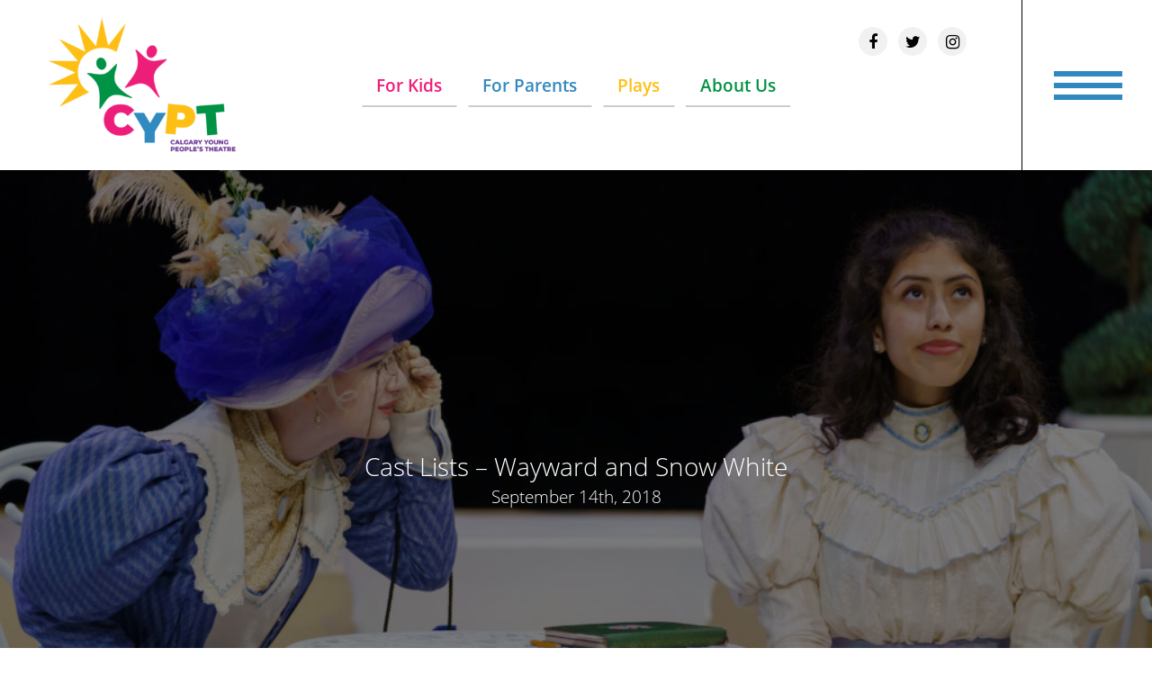

--- FILE ---
content_type: text/html; charset=UTF-8
request_url: https://cypt.ca/2018/09/14/cast-lists-wayward-and-snow-white/
body_size: 9551
content:
<!DOCTYPE html>
<html lang="en-US">
<head>
	<meta http-equiv="Content-Type" content="text/html; charset=UTF-8" />
	<meta name="viewport" content="width=device-width, initial-scale=1.0, user-scalable=0">

	
	<link rel="profile" href="http://gmpg.org/xfn/11" />
	<link rel="pingback" href="https://cypt.ca/xmlrpc.php" />

	<title>Cast Lists &#8211; Wayward and Snow White &#8211; CYPT</title>
<meta name='robots' content='max-image-preview:large' />
<link rel='dns-prefetch' href='//www.youtube.com' />
<link rel='dns-prefetch' href='//player.vimeo.com' />
<link rel="alternate" type="application/rss+xml" title="CYPT &raquo; Feed" href="https://cypt.ca/feed/" />
<link rel="alternate" type="application/rss+xml" title="CYPT &raquo; Comments Feed" href="https://cypt.ca/comments/feed/" />
<link rel="alternate" title="oEmbed (JSON)" type="application/json+oembed" href="https://cypt.ca/wp-json/oembed/1.0/embed?url=https%3A%2F%2Fcypt.ca%2F2018%2F09%2F14%2Fcast-lists-wayward-and-snow-white%2F" />
<link rel="alternate" title="oEmbed (XML)" type="text/xml+oembed" href="https://cypt.ca/wp-json/oembed/1.0/embed?url=https%3A%2F%2Fcypt.ca%2F2018%2F09%2F14%2Fcast-lists-wayward-and-snow-white%2F&#038;format=xml" />
<link rel="shortcut icon" href="https://cypt.ca/wp-content/themes/cypt2021/dist/images/favicon.ico?ver=1645244848" />
<style id='wp-img-auto-sizes-contain-inline-css' type='text/css'>
img:is([sizes=auto i],[sizes^="auto," i]){contain-intrinsic-size:3000px 1500px}
/*# sourceURL=wp-img-auto-sizes-contain-inline-css */
</style>
<style id='wp-emoji-styles-inline-css' type='text/css'>

	img.wp-smiley, img.emoji {
		display: inline !important;
		border: none !important;
		box-shadow: none !important;
		height: 1em !important;
		width: 1em !important;
		margin: 0 0.07em !important;
		vertical-align: -0.1em !important;
		background: none !important;
		padding: 0 !important;
	}
/*# sourceURL=wp-emoji-styles-inline-css */
</style>
<style id='wp-block-library-inline-css' type='text/css'>
:root{--wp-block-synced-color:#7a00df;--wp-block-synced-color--rgb:122,0,223;--wp-bound-block-color:var(--wp-block-synced-color);--wp-editor-canvas-background:#ddd;--wp-admin-theme-color:#007cba;--wp-admin-theme-color--rgb:0,124,186;--wp-admin-theme-color-darker-10:#006ba1;--wp-admin-theme-color-darker-10--rgb:0,107,160.5;--wp-admin-theme-color-darker-20:#005a87;--wp-admin-theme-color-darker-20--rgb:0,90,135;--wp-admin-border-width-focus:2px}@media (min-resolution:192dpi){:root{--wp-admin-border-width-focus:1.5px}}.wp-element-button{cursor:pointer}:root .has-very-light-gray-background-color{background-color:#eee}:root .has-very-dark-gray-background-color{background-color:#313131}:root .has-very-light-gray-color{color:#eee}:root .has-very-dark-gray-color{color:#313131}:root .has-vivid-green-cyan-to-vivid-cyan-blue-gradient-background{background:linear-gradient(135deg,#00d084,#0693e3)}:root .has-purple-crush-gradient-background{background:linear-gradient(135deg,#34e2e4,#4721fb 50%,#ab1dfe)}:root .has-hazy-dawn-gradient-background{background:linear-gradient(135deg,#faaca8,#dad0ec)}:root .has-subdued-olive-gradient-background{background:linear-gradient(135deg,#fafae1,#67a671)}:root .has-atomic-cream-gradient-background{background:linear-gradient(135deg,#fdd79a,#004a59)}:root .has-nightshade-gradient-background{background:linear-gradient(135deg,#330968,#31cdcf)}:root .has-midnight-gradient-background{background:linear-gradient(135deg,#020381,#2874fc)}:root{--wp--preset--font-size--normal:16px;--wp--preset--font-size--huge:42px}.has-regular-font-size{font-size:1em}.has-larger-font-size{font-size:2.625em}.has-normal-font-size{font-size:var(--wp--preset--font-size--normal)}.has-huge-font-size{font-size:var(--wp--preset--font-size--huge)}.has-text-align-center{text-align:center}.has-text-align-left{text-align:left}.has-text-align-right{text-align:right}.has-fit-text{white-space:nowrap!important}#end-resizable-editor-section{display:none}.aligncenter{clear:both}.items-justified-left{justify-content:flex-start}.items-justified-center{justify-content:center}.items-justified-right{justify-content:flex-end}.items-justified-space-between{justify-content:space-between}.screen-reader-text{border:0;clip-path:inset(50%);height:1px;margin:-1px;overflow:hidden;padding:0;position:absolute;width:1px;word-wrap:normal!important}.screen-reader-text:focus{background-color:#ddd;clip-path:none;color:#444;display:block;font-size:1em;height:auto;left:5px;line-height:normal;padding:15px 23px 14px;text-decoration:none;top:5px;width:auto;z-index:100000}html :where(.has-border-color){border-style:solid}html :where([style*=border-top-color]){border-top-style:solid}html :where([style*=border-right-color]){border-right-style:solid}html :where([style*=border-bottom-color]){border-bottom-style:solid}html :where([style*=border-left-color]){border-left-style:solid}html :where([style*=border-width]){border-style:solid}html :where([style*=border-top-width]){border-top-style:solid}html :where([style*=border-right-width]){border-right-style:solid}html :where([style*=border-bottom-width]){border-bottom-style:solid}html :where([style*=border-left-width]){border-left-style:solid}html :where(img[class*=wp-image-]){height:auto;max-width:100%}:where(figure){margin:0 0 1em}html :where(.is-position-sticky){--wp-admin--admin-bar--position-offset:var(--wp-admin--admin-bar--height,0px)}@media screen and (max-width:600px){html :where(.is-position-sticky){--wp-admin--admin-bar--position-offset:0px}}

/*# sourceURL=wp-block-library-inline-css */
</style><style id='global-styles-inline-css' type='text/css'>
:root{--wp--preset--aspect-ratio--square: 1;--wp--preset--aspect-ratio--4-3: 4/3;--wp--preset--aspect-ratio--3-4: 3/4;--wp--preset--aspect-ratio--3-2: 3/2;--wp--preset--aspect-ratio--2-3: 2/3;--wp--preset--aspect-ratio--16-9: 16/9;--wp--preset--aspect-ratio--9-16: 9/16;--wp--preset--color--black: #000000;--wp--preset--color--cyan-bluish-gray: #abb8c3;--wp--preset--color--white: #ffffff;--wp--preset--color--pale-pink: #f78da7;--wp--preset--color--vivid-red: #cf2e2e;--wp--preset--color--luminous-vivid-orange: #ff6900;--wp--preset--color--luminous-vivid-amber: #fcb900;--wp--preset--color--light-green-cyan: #7bdcb5;--wp--preset--color--vivid-green-cyan: #00d084;--wp--preset--color--pale-cyan-blue: #8ed1fc;--wp--preset--color--vivid-cyan-blue: #0693e3;--wp--preset--color--vivid-purple: #9b51e0;--wp--preset--gradient--vivid-cyan-blue-to-vivid-purple: linear-gradient(135deg,rgb(6,147,227) 0%,rgb(155,81,224) 100%);--wp--preset--gradient--light-green-cyan-to-vivid-green-cyan: linear-gradient(135deg,rgb(122,220,180) 0%,rgb(0,208,130) 100%);--wp--preset--gradient--luminous-vivid-amber-to-luminous-vivid-orange: linear-gradient(135deg,rgb(252,185,0) 0%,rgb(255,105,0) 100%);--wp--preset--gradient--luminous-vivid-orange-to-vivid-red: linear-gradient(135deg,rgb(255,105,0) 0%,rgb(207,46,46) 100%);--wp--preset--gradient--very-light-gray-to-cyan-bluish-gray: linear-gradient(135deg,rgb(238,238,238) 0%,rgb(169,184,195) 100%);--wp--preset--gradient--cool-to-warm-spectrum: linear-gradient(135deg,rgb(74,234,220) 0%,rgb(151,120,209) 20%,rgb(207,42,186) 40%,rgb(238,44,130) 60%,rgb(251,105,98) 80%,rgb(254,248,76) 100%);--wp--preset--gradient--blush-light-purple: linear-gradient(135deg,rgb(255,206,236) 0%,rgb(152,150,240) 100%);--wp--preset--gradient--blush-bordeaux: linear-gradient(135deg,rgb(254,205,165) 0%,rgb(254,45,45) 50%,rgb(107,0,62) 100%);--wp--preset--gradient--luminous-dusk: linear-gradient(135deg,rgb(255,203,112) 0%,rgb(199,81,192) 50%,rgb(65,88,208) 100%);--wp--preset--gradient--pale-ocean: linear-gradient(135deg,rgb(255,245,203) 0%,rgb(182,227,212) 50%,rgb(51,167,181) 100%);--wp--preset--gradient--electric-grass: linear-gradient(135deg,rgb(202,248,128) 0%,rgb(113,206,126) 100%);--wp--preset--gradient--midnight: linear-gradient(135deg,rgb(2,3,129) 0%,rgb(40,116,252) 100%);--wp--preset--font-size--small: 13px;--wp--preset--font-size--medium: 20px;--wp--preset--font-size--large: 36px;--wp--preset--font-size--x-large: 42px;--wp--preset--spacing--20: 0.44rem;--wp--preset--spacing--30: 0.67rem;--wp--preset--spacing--40: 1rem;--wp--preset--spacing--50: 1.5rem;--wp--preset--spacing--60: 2.25rem;--wp--preset--spacing--70: 3.38rem;--wp--preset--spacing--80: 5.06rem;--wp--preset--shadow--natural: 6px 6px 9px rgba(0, 0, 0, 0.2);--wp--preset--shadow--deep: 12px 12px 50px rgba(0, 0, 0, 0.4);--wp--preset--shadow--sharp: 6px 6px 0px rgba(0, 0, 0, 0.2);--wp--preset--shadow--outlined: 6px 6px 0px -3px rgb(255, 255, 255), 6px 6px rgb(0, 0, 0);--wp--preset--shadow--crisp: 6px 6px 0px rgb(0, 0, 0);}:where(.is-layout-flex){gap: 0.5em;}:where(.is-layout-grid){gap: 0.5em;}body .is-layout-flex{display: flex;}.is-layout-flex{flex-wrap: wrap;align-items: center;}.is-layout-flex > :is(*, div){margin: 0;}body .is-layout-grid{display: grid;}.is-layout-grid > :is(*, div){margin: 0;}:where(.wp-block-columns.is-layout-flex){gap: 2em;}:where(.wp-block-columns.is-layout-grid){gap: 2em;}:where(.wp-block-post-template.is-layout-flex){gap: 1.25em;}:where(.wp-block-post-template.is-layout-grid){gap: 1.25em;}.has-black-color{color: var(--wp--preset--color--black) !important;}.has-cyan-bluish-gray-color{color: var(--wp--preset--color--cyan-bluish-gray) !important;}.has-white-color{color: var(--wp--preset--color--white) !important;}.has-pale-pink-color{color: var(--wp--preset--color--pale-pink) !important;}.has-vivid-red-color{color: var(--wp--preset--color--vivid-red) !important;}.has-luminous-vivid-orange-color{color: var(--wp--preset--color--luminous-vivid-orange) !important;}.has-luminous-vivid-amber-color{color: var(--wp--preset--color--luminous-vivid-amber) !important;}.has-light-green-cyan-color{color: var(--wp--preset--color--light-green-cyan) !important;}.has-vivid-green-cyan-color{color: var(--wp--preset--color--vivid-green-cyan) !important;}.has-pale-cyan-blue-color{color: var(--wp--preset--color--pale-cyan-blue) !important;}.has-vivid-cyan-blue-color{color: var(--wp--preset--color--vivid-cyan-blue) !important;}.has-vivid-purple-color{color: var(--wp--preset--color--vivid-purple) !important;}.has-black-background-color{background-color: var(--wp--preset--color--black) !important;}.has-cyan-bluish-gray-background-color{background-color: var(--wp--preset--color--cyan-bluish-gray) !important;}.has-white-background-color{background-color: var(--wp--preset--color--white) !important;}.has-pale-pink-background-color{background-color: var(--wp--preset--color--pale-pink) !important;}.has-vivid-red-background-color{background-color: var(--wp--preset--color--vivid-red) !important;}.has-luminous-vivid-orange-background-color{background-color: var(--wp--preset--color--luminous-vivid-orange) !important;}.has-luminous-vivid-amber-background-color{background-color: var(--wp--preset--color--luminous-vivid-amber) !important;}.has-light-green-cyan-background-color{background-color: var(--wp--preset--color--light-green-cyan) !important;}.has-vivid-green-cyan-background-color{background-color: var(--wp--preset--color--vivid-green-cyan) !important;}.has-pale-cyan-blue-background-color{background-color: var(--wp--preset--color--pale-cyan-blue) !important;}.has-vivid-cyan-blue-background-color{background-color: var(--wp--preset--color--vivid-cyan-blue) !important;}.has-vivid-purple-background-color{background-color: var(--wp--preset--color--vivid-purple) !important;}.has-black-border-color{border-color: var(--wp--preset--color--black) !important;}.has-cyan-bluish-gray-border-color{border-color: var(--wp--preset--color--cyan-bluish-gray) !important;}.has-white-border-color{border-color: var(--wp--preset--color--white) !important;}.has-pale-pink-border-color{border-color: var(--wp--preset--color--pale-pink) !important;}.has-vivid-red-border-color{border-color: var(--wp--preset--color--vivid-red) !important;}.has-luminous-vivid-orange-border-color{border-color: var(--wp--preset--color--luminous-vivid-orange) !important;}.has-luminous-vivid-amber-border-color{border-color: var(--wp--preset--color--luminous-vivid-amber) !important;}.has-light-green-cyan-border-color{border-color: var(--wp--preset--color--light-green-cyan) !important;}.has-vivid-green-cyan-border-color{border-color: var(--wp--preset--color--vivid-green-cyan) !important;}.has-pale-cyan-blue-border-color{border-color: var(--wp--preset--color--pale-cyan-blue) !important;}.has-vivid-cyan-blue-border-color{border-color: var(--wp--preset--color--vivid-cyan-blue) !important;}.has-vivid-purple-border-color{border-color: var(--wp--preset--color--vivid-purple) !important;}.has-vivid-cyan-blue-to-vivid-purple-gradient-background{background: var(--wp--preset--gradient--vivid-cyan-blue-to-vivid-purple) !important;}.has-light-green-cyan-to-vivid-green-cyan-gradient-background{background: var(--wp--preset--gradient--light-green-cyan-to-vivid-green-cyan) !important;}.has-luminous-vivid-amber-to-luminous-vivid-orange-gradient-background{background: var(--wp--preset--gradient--luminous-vivid-amber-to-luminous-vivid-orange) !important;}.has-luminous-vivid-orange-to-vivid-red-gradient-background{background: var(--wp--preset--gradient--luminous-vivid-orange-to-vivid-red) !important;}.has-very-light-gray-to-cyan-bluish-gray-gradient-background{background: var(--wp--preset--gradient--very-light-gray-to-cyan-bluish-gray) !important;}.has-cool-to-warm-spectrum-gradient-background{background: var(--wp--preset--gradient--cool-to-warm-spectrum) !important;}.has-blush-light-purple-gradient-background{background: var(--wp--preset--gradient--blush-light-purple) !important;}.has-blush-bordeaux-gradient-background{background: var(--wp--preset--gradient--blush-bordeaux) !important;}.has-luminous-dusk-gradient-background{background: var(--wp--preset--gradient--luminous-dusk) !important;}.has-pale-ocean-gradient-background{background: var(--wp--preset--gradient--pale-ocean) !important;}.has-electric-grass-gradient-background{background: var(--wp--preset--gradient--electric-grass) !important;}.has-midnight-gradient-background{background: var(--wp--preset--gradient--midnight) !important;}.has-small-font-size{font-size: var(--wp--preset--font-size--small) !important;}.has-medium-font-size{font-size: var(--wp--preset--font-size--medium) !important;}.has-large-font-size{font-size: var(--wp--preset--font-size--large) !important;}.has-x-large-font-size{font-size: var(--wp--preset--font-size--x-large) !important;}
/*# sourceURL=global-styles-inline-css */
</style>

<style id='classic-theme-styles-inline-css' type='text/css'>
/*! This file is auto-generated */
.wp-block-button__link{color:#fff;background-color:#32373c;border-radius:9999px;box-shadow:none;text-decoration:none;padding:calc(.667em + 2px) calc(1.333em + 2px);font-size:1.125em}.wp-block-file__button{background:#32373c;color:#fff;text-decoration:none}
/*# sourceURL=/wp-includes/css/classic-themes.min.css */
</style>
<link rel='stylesheet' id='theme-css-bundle-css' href='https://cypt.ca/wp-content/themes/cypt2021/dist/css/bundle-69bc4f090e.css?ver=6.9' type='text/css' media='all' />
<link rel='stylesheet' id='theme-styles-css' href='https://cypt.ca/wp-content/themes/cypt2021/style.css?ver=1645244835' type='text/css' media='all' />
<script type="text/javascript" src="https://cypt.ca/wp-includes/js/jquery/jquery.min.js?ver=3.7.1" id="jquery-core-js"></script>
<script type="text/javascript" src="https://cypt.ca/wp-includes/js/jquery/jquery-migrate.min.js?ver=3.4.1" id="jquery-migrate-js"></script>
<script type="text/javascript" src="https://www.youtube.com/iframe_api?ver=6.9" id="youtube-functions-js"></script>
<script type="text/javascript" src="//player.vimeo.com/api/player.js?ver=6.9" id="vimeo.js-js"></script>
<link rel="https://api.w.org/" href="https://cypt.ca/wp-json/" /><link rel="alternate" title="JSON" type="application/json" href="https://cypt.ca/wp-json/wp/v2/posts/6215" /><link rel="EditURI" type="application/rsd+xml" title="RSD" href="https://cypt.ca/xmlrpc.php?rsd" />
<meta name="generator" content="WordPress 6.9" />
<link rel='shortlink' href='https://cypt.ca/?p=6215' />
<style type="text/css">.recentcomments a{display:inline !important;padding:0 !important;margin:0 !important;}</style><!-- Global site tag (gtag.js) - Google Analytics -->
<script async src="https://www.googletagmanager.com/gtag/js?id=UA-55424583-1"></script>
<script>
  window.dataLayer = window.dataLayer || [];
  function gtag(){dataLayer.push(arguments);}
  gtag('js', new Date());

  gtag('config', 'UA-55424583-1');
</script>
		<style type="text/css" id="wp-custom-css">
			.slide__content-inner {
	padding: 1rem;
}

@media screen and (min-width: 768px) {
	body.show-nav .header .header__dropdown {
		min-height: 820px;
	}
}

@media screen and (min-width: 1024px) {
	.header .header__dropdown {
			padding-top: 210px
	}
}

@media screen and (min-width: 768px) and (max-width: 1023px) {
	.header .header__dropdown {
			padding-top: 150px
	}
}

@media screen and (max-width: 767px) {
	.header .header__dropdown {
			padding-top: 120px
	}
	.logo .logo-mobile {
			width: 60vw;
		max-width: 250px;
	}
}

@media (max-width: 767px), screen and (max-width: 812px) and (orientation: landscape) {
	.footer .footer__inner-content {
			padding: 50px 20px;
	}
}		</style>
		</head>
<body class="wp-singular post-template-default single single-post postid-6215 single-format-standard wp-embed-responsive wp-theme-cypt2021">
	<div class="wrapper">
		<div class="wrapper__inner">


			
			<header class="header animate">
				<div class="shell shell--fluid">
					<div class="header__inner">
						<div class="header__content">
							<a href="https://cypt.ca/" class="logo">
								<img width="300" height="216" src="https://cypt.ca/wp-content/uploads/2021/05/CYPT-Color-Logo-1-300x216.png" class="logo-main" alt="" decoding="async" fetchpriority="high" srcset="https://cypt.ca/wp-content/uploads/2021/05/CYPT-Color-Logo-1-300x216.png 300w, https://cypt.ca/wp-content/uploads/2021/05/CYPT-Color-Logo-1-1024x738.png 1024w, https://cypt.ca/wp-content/uploads/2021/05/CYPT-Color-Logo-1-768x553.png 768w, https://cypt.ca/wp-content/uploads/2021/05/CYPT-Color-Logo-1.png 1503w" sizes="(max-width: 300px) 100vw, 300px" /><img width="300" height="216" src="https://cypt.ca/wp-content/uploads/2021/05/CYPT-Color-Logo-1-300x216.png" class="logo-white" alt="" decoding="async" srcset="https://cypt.ca/wp-content/uploads/2021/05/CYPT-Color-Logo-1-300x216.png 300w, https://cypt.ca/wp-content/uploads/2021/05/CYPT-Color-Logo-1-1024x738.png 1024w, https://cypt.ca/wp-content/uploads/2021/05/CYPT-Color-Logo-1-768x553.png 768w, https://cypt.ca/wp-content/uploads/2021/05/CYPT-Color-Logo-1.png 1503w" sizes="(max-width: 300px) 100vw, 300px" /><img width="300" height="80" src="https://cypt.ca/wp-content/uploads/2021/06/CYPT-Color-Logo-1-wide-300x80.png" class="logo-mobile" alt="" decoding="async" srcset="https://cypt.ca/wp-content/uploads/2021/06/CYPT-Color-Logo-1-wide-300x80.png 300w, https://cypt.ca/wp-content/uploads/2021/06/CYPT-Color-Logo-1-wide-1024x272.png 1024w, https://cypt.ca/wp-content/uploads/2021/06/CYPT-Color-Logo-1-wide.png 1355w" sizes="(max-width: 300px) 100vw, 300px" /><img width="300" height="80" src="https://cypt.ca/wp-content/uploads/2021/06/CYPT-Color-Logo-1-wide-300x80.png" class="logo-mobile-white" alt="" decoding="async" srcset="https://cypt.ca/wp-content/uploads/2021/06/CYPT-Color-Logo-1-wide-300x80.png 300w, https://cypt.ca/wp-content/uploads/2021/06/CYPT-Color-Logo-1-wide-1024x272.png 1024w, https://cypt.ca/wp-content/uploads/2021/06/CYPT-Color-Logo-1-wide.png 1355w" sizes="(max-width: 300px) 100vw, 300px" />							</a>

							<nav class="nav-header-bar"><ul id="menu-quick-menu" class="menu"><li id="menu-item-9251" class="menu-item menu-item-type-custom menu-item-object-custom menu-item-9251"><a href="/kids/">For Kids</a></li>
<li id="menu-item-9252" class="menu-item menu-item-type-custom menu-item-object-custom menu-item-9252"><a href="/parents/">For Parents</a></li>
<li id="menu-item-9249" class="menu-item menu-item-type-post_type menu-item-object-page menu-item-9249"><a href="https://cypt.ca/plays/">Plays</a></li>
<li id="menu-item-9255" class="menu-item menu-item-type-post_type menu-item-object-page menu-item-9255"><a href="https://cypt.ca/about/">About Us</a></li>
</ul> </nav>
							<div class="nav-socials">
	<ul>
					<li>
				<a href="https://www.facebook.com/cyptforkids" title="Follow cyptforkids on Facebook" target="_blank">
					<i class="fa fa-facebook"></i>
				</a>
			</li>
					<li>
				<a href="http://twitter.com/CYPT_YYC" title="Follow CYPT_YYC on Twitter" target="_blank">
					<i class="fa fa-twitter"></i>
				</a>
			</li>
					<li>
				<a href="https://www.instagram.com/cypt" title="Follow cypt on Instagram" target="_blank">
					<i class="fa fa-instagram"></i>
				</a>
			</li>
			</ul>
</div><!-- /.nav-socials -->
													</div><!-- /.header__content -->

						<div class="header__aside">
							<div class="nav-trigger-wrapper">
								<a href="#" class="nav-trigger">
									<span></span>

									<span></span>

									<span></span>
								</a>
							</div><!-- /.nav-trigger-wrapper -->
						</div><!-- /.header__aside -->

						<div class="header__dropdown">
							<div class="header__dropdown-inner">
								<nav class="nav"><ul id="menu-quick-menu-1" class="menu"><li class="menu-item menu-item-type-custom menu-item-object-custom menu-item-9251"><a href="/kids/">For Kids</a></li>
<li class="menu-item menu-item-type-custom menu-item-object-custom menu-item-9252"><a href="/parents/">For Parents</a></li>
<li class="menu-item menu-item-type-post_type menu-item-object-page menu-item-9249"><a href="https://cypt.ca/plays/">Plays</a></li>
<li class="menu-item menu-item-type-post_type menu-item-object-page menu-item-9255"><a href="https://cypt.ca/about/">About Us</a></li>
</ul> </nav><nav class="nav-secondary"><ul id="menu-header-menu-2" class="menu"><li id="menu-item-9296" class="menu-item menu-item-type-custom menu-item-object-custom menu-item-9296"><a href="/events/">Buy Tickets</a></li>
<li id="menu-item-9276" class="menu-item menu-item-type-post_type menu-item-object-page current_page_parent menu-item-9276"><a href="https://cypt.ca/blog/">The Blog</a></li>
<li id="menu-item-9257" class="menu-item menu-item-type-custom menu-item-object-custom menu-item-9257"><a href="/galleries/">Galleries</a></li>
<li id="menu-item-9259" class="menu-item menu-item-type-custom menu-item-object-custom menu-item-9259"><a href="/camps/">Camps</a></li>
<li id="menu-item-9258" class="menu-item menu-item-type-custom menu-item-object-custom menu-item-9258"><a href="/classes/">Classes</a></li>
<li id="menu-item-9214" class="menu-item menu-item-type-post_type menu-item-object-page menu-item-9214"><a href="https://cypt.ca/audition/">Auditions</a></li>
</ul> </nav><nav class="nav-secondary"><ul id="menu-header-menu-3" class="menu"><li id="menu-item-9264" class="menu-item menu-item-type-post_type menu-item-object-page menu-item-9264"><a href="https://cypt.ca/contact/">Contact Us</a></li>
<li id="menu-item-9265" class="menu-item menu-item-type-post_type menu-item-object-page menu-item-9265"><a href="https://cypt.ca/find-us/">Find Us</a></li>
<li id="menu-item-9263" class="menu-item menu-item-type-post_type menu-item-object-page menu-item-9263"><a href="https://cypt.ca/rentals/">Rentals</a></li>
<li id="menu-item-9261" class="menu-item menu-item-type-post_type menu-item-object-page menu-item-9261"><a href="https://cypt.ca/sponsors/">Sponsors</a></li>
<li id="menu-item-9262" class="menu-item menu-item-type-post_type menu-item-object-page menu-item-9262"><a href="https://cypt.ca/how-you-can-help/">Support CYPT</a></li>
<li id="menu-item-14405" class="menu-item menu-item-type-post_type menu-item-object-page menu-item-14405"><a href="https://cypt.ca/volunteer/">Volunteer</a></li>
</ul> </nav>							</div><!-- /.header__dropdown-inner -->
						</div><!-- /.header__dropdown -->
					</div><!-- /.header__inner -->
				</div><!-- /.shell -->
			</header><!-- /.header -->

			
			<div class="main">
				



<section id="697219f3393b0" class="section section-id_697219f3393b0 hero section--large light  js-animate">
	<div class="__image image-fit js-image-fit">
		<div class="overlay" style="opacity: 0.5"></div>	
		<img width="1024" height="616" src="https://cypt.ca/wp-content/uploads/2018/08/20180731-Being-Earnest-RG-34-1024x616.jpg" class="parallax show-on-desktop" alt="" decoding="async" srcset="https://cypt.ca/wp-content/uploads/2018/08/20180731-Being-Earnest-RG-34-1024x616.jpg 1024w, https://cypt.ca/wp-content/uploads/2018/08/20180731-Being-Earnest-RG-34-300x180.jpg 300w, https://cypt.ca/wp-content/uploads/2018/08/20180731-Being-Earnest-RG-34-768x462.jpg 768w, https://cypt.ca/wp-content/uploads/2018/08/20180731-Being-Earnest-RG-34-1060x637.jpg 1060w, https://cypt.ca/wp-content/uploads/2018/08/20180731-Being-Earnest-RG-34-800x481.jpg 800w, https://cypt.ca/wp-content/uploads/2018/08/20180731-Being-Earnest-RG-34-400x241.jpg 400w, https://cypt.ca/wp-content/uploads/2018/08/20180731-Being-Earnest-RG-34.jpg 1366w" sizes="(max-width: 1024px) 100vw, 1024px" /><img width="768" height="1286" src="https://cypt.ca/wp-content/uploads/2018/12/20181128-1208-Wayward-049-768x1286.jpg" class="parallax show-on-mobile" alt="" decoding="async" loading="lazy" srcset="https://cypt.ca/wp-content/uploads/2018/12/20181128-1208-Wayward-049-768x1286.jpg 768w, https://cypt.ca/wp-content/uploads/2018/12/20181128-1208-Wayward-049-179x300.jpg 179w, https://cypt.ca/wp-content/uploads/2018/12/20181128-1208-Wayward-049-612x1024.jpg 612w, https://cypt.ca/wp-content/uploads/2018/12/20181128-1208-Wayward-049-388x650.jpg 388w, https://cypt.ca/wp-content/uploads/2018/12/20181128-1208-Wayward-049-293x490.jpg 293w, https://cypt.ca/wp-content/uploads/2018/12/20181128-1208-Wayward-049-146x245.jpg 146w, https://cypt.ca/wp-content/uploads/2018/12/20181128-1208-Wayward-049.jpg 816w" sizes="auto, (max-width: 768px) 100vw, 768px" />	</div><!-- /.__image -->

	<div class="__content">
		<div class="shell">
			<div class="__content-inner">

				<div class="__head"><h2 class="__title">Cast Lists &#8211; Wayward and Snow White</h2><h3 class="__subtitle">September 14th, 2018</h3></div>
				
							</div><!-- /.__content-inner -->
		</div><!-- /.shell -->
	</div><!-- /.__content -->
</section><!-- /.section -->

<section id="697219f3393b0" class="section section-id_697219f3393b0 text-and-image section--default dark js-animate">

	<div class="__content">
		<div class="shell">
			<div class="__content-inner">

				
			
				
					<div class="__row no-image">

							

						<div class="__content">

														<div class="__head"><h3>Cast Lists &#8211; Wayward and Snow White</h3></div>
							
														<div class="__body">
								<p>Thank you to everyone who auditioned for Wayward and Snow White.  It was a difficult round of casting given how much talent we saw.  Please know that if you were not cast, don&#8217;t get discouraged &#8211; it can take several tries to get cast, even for the strongest actors, so just keep auditioning and working on your skills.  Perhaps consider signing up for a CYPT acting class in the meantime!  And now, the cast lists&#8230;</p>
<p style="text-align: center;"><strong>For those who were cast, please email <a href="mailto:admin@cypt.ca">admin@cypt.ca</a> to confirm that you accept your role!</strong></p>
<hr />
<h1><span style="color: #000000;"><strong>Wayward</strong></span></h1>
<p style="padding-left: 30px;">MAY&#8230;&#8230;&#8230;&#8230;&#8230;&#8230;.. Kaylee Cavanaugh<br />
SHACKLE&#8230;&#8230;&#8230;&#8230; Jake Bunyan<br />
WHITNEY&#8230;&#8230;&#8230;.. Lauren Harris<br />
MARTIN&#8230;&#8230;&#8230;&#8230;. Zachary Bruvold<br />
REESE&#8230;&#8230;&#8230;&#8230;&#8230;. Madison Toma-Dame<br />
FINN&#8230;&#8230;&#8230;&#8230;&#8230;&#8230; Grady Galbraith<br />
CHELSEA&#8230;&#8230;&#8230;.. Lara Mylde<br />
HARPER&#8230;&#8230;&#8230;&#8230;. Aela Herbert<br />
QUINN&#8230;&#8230;&#8230;&#8230;&#8230; Megan Kratz<br />
RYAN&#8230;&#8230;&#8230;&#8230;&#8230;&#8230; Nathan Doll<br />
AUDREY&#8230;&#8230;&#8230;&#8230;. Anya McKercher<br />
EVERETT&#8230;&#8230;&#8230;.. Andrew Costinak<br />
ANNABETH&#8230;&#8230;. Faith Connor</p>
<p style="padding-left: 30px;">MUSICIANS&#8230;&#8230;.. Violet Griffiths, Nora-Jane Bonner</p>
<h1><span style="color: #000000;"><strong>Snow White</strong></span></h1>
<div>
<p style="padding-left: 30px;">Snow White&#8230;&#8230;&#8230;&#8230;&#8230;&#8230;&#8230;&#8230;&#8230;.. Savannah Ridley<br />
Queen Grimhilde&#8230;&#8230;&#8230;&#8230;&#8230;&#8230;&#8230; Aiden Lang<br />
Hunter&#8230;&#8230;&#8230;&#8230;&#8230;&#8230;&#8230;&#8230;&#8230;&#8230;&#8230;&#8230;. Ben Gaudet<br />
Brigsby&#8230;&#8230;&#8230;&#8230;&#8230;&#8230;&#8230;&#8230;&#8230;&#8230;&#8230;&#8230; Anton Matsigura</p>
<p style="padding-left: 30px;">Narcissus/Mirror&#8230;&#8230;&#8230;&#8230;&#8230;&#8230;&#8230; Danielle Simon<br />
Echo/Princess Mathilder&#8230;&#8230;&#8230;. Mari Wilson<br />
Amenias/Prince Bousniffier&#8230;.. Kalle Strous<br />
King/Nemesis/Bumberstock&#8230;.. Link Bechtold<br />
Eugenia/Juno&#8230;&#8230;&#8230;&#8230;&#8230;&#8230;&#8230;&#8230;&#8230; Luna Sinclair</p>
<p style="padding-left: 30px;"><strong>DWARF ENSEMBLE/LORDS AND LADIES:</strong></p>
<p style="padding-left: 90px;">Lucy Guilfoyle<br />
Ana Morrow<br />
Emma Waite<br />
Luke Gaucher<br />
Noah Ulicki<br />
Ruby Gaudet<br />
Miranda Pate</p>
<p style="padding-left: 30px;"><strong>ANIMAL ENSEMBLE:</strong></p>
<p style="padding-left: 30px;">Squirrel&#8230;&#8230;&#8230;&#8230;&#8230;&#8230;&#8230;&#8230;&#8230;&#8230;&#8230;&#8230; Tia Woodruff<br />
Bunny&#8230;&#8230;&#8230;&#8230;&#8230;&#8230;&#8230;&#8230;&#8230;&#8230;&#8230;&#8230;.. Alyssa Bjornson<br />
Deer&#8230;&#8230;&#8230;&#8230;&#8230;&#8230;&#8230;&#8230;&#8230;&#8230;&#8230;&#8230;&#8230;.. Maya Dixon</p>
<p>&nbsp;</p>
</div>
							</div>
							
														<div class="__footer">
								<div class="buttons">            <a class="btn btn--secondary" target="" href="https://cypt.ca/2018/10/10/october-yp-of-the-month-3/">Previous Post</a>
                    <a class="btn btn--secondary" target="" href="https://cypt.ca/2018/09/04/september-yp-of-the-month-4/">Next Post</a>
        </div>
							</div>
							
						</div>

					</div>

								</div><!-- /.__content-inner -->
		</div><!-- /.shell -->
	</div><!-- /.__content -->
</section><!-- /.section -->

<section id="697219f33d6b1" class="section section-id_697219f33d6b1 blog-posts section--default dark js-animate">

	<div class="__content">
		<div class="shell">
			<div class="__content-inner">

				<div class="__section--head">
					<h2 class="__title">Recent Posts</h2>				</div>
				
				<div class="__posts"><div class="__post skewed-square">
							<div class="__head">
									<a href="https://cypt.ca/2026/01/22/january-yp-of-the-month-8/" class="__image--wrapper">
										<div class="__image">
										<img width="300" height="161" src="https://cypt.ca/wp-content/uploads/2026/01/20251017-1101-Romeo-and-Juliet-RG-159-300x161.jpg" class="attachment-medium size-medium" alt="" decoding="async" loading="lazy" srcset="https://cypt.ca/wp-content/uploads/2026/01/20251017-1101-Romeo-and-Juliet-RG-159-300x161.jpg 300w, https://cypt.ca/wp-content/uploads/2026/01/20251017-1101-Romeo-and-Juliet-RG-159-1024x548.jpg 1024w, https://cypt.ca/wp-content/uploads/2026/01/20251017-1101-Romeo-and-Juliet-RG-159.jpg 1366w" sizes="auto, (max-width: 300px) 100vw, 300px" />
										</div>
									</a>
								<h3>January YP of the Month</h3>
								<div class="post-meta">
									<div class="date">January 22nd, 2026</div>
								</div>
							</div>
							<div class="__body">
								<div class="__content">
								<p>Happy 2026! And here at CYPT, a new year means a new YP of the month! This month's YP will be wowing audiences in our&hellip;</p>

								</div>
							</div>
							<div class="__footer">

								<p><a href="https://cypt.ca/2026/01/22/january-yp-of-the-month-8/" class="btn btn--secondary">Read More</a></p>
							
							</div>
						</div><div class="__post skewed-square">
							<div class="__head">
									<a href="https://cypt.ca/2025/12/14/50-50-winning-ticket/" class="__image--wrapper">
										<div class="__image">
										<img width="300" height="257" src="https://cypt.ca/wp-content/uploads/2023/10/5050Raffe.jpg" class="attachment-medium size-medium" alt="" decoding="async" loading="lazy" />
										</div>
									</a>
								<h3>50/50 Winning Ticket!</h3>
								<div class="post-meta">
									<div class="date">December 14th, 2025</div>
								</div>
							</div>
							<div class="__body">
								<div class="__content">
								<p>The winning 50/50 ticket from the Mrs. Pemberschmidt's Grade Twos Proudly Present A Christmas Carol iiiiiiiiiis..... #033439! Please email jamie@cypt.ca if you have the matching&hellip;</p>

								</div>
							</div>
							<div class="__footer">

								<p><a href="https://cypt.ca/2025/12/14/50-50-winning-ticket/" class="btn btn--secondary">Read More</a></p>
							
							</div>
						</div><div class="__post skewed-square">
							<div class="__head">
									<a href="https://cypt.ca/2025/12/09/december-yp-of-the-month-6/" class="__image--wrapper">
										<div class="__image">
										<img width="300" height="166" src="https://cypt.ca/wp-content/uploads/2025/12/20250312-The-Smoking-Gun-RG-111-300x166.jpg" class="attachment-medium size-medium" alt="" decoding="async" loading="lazy" srcset="https://cypt.ca/wp-content/uploads/2025/12/20250312-The-Smoking-Gun-RG-111-300x166.jpg 300w, https://cypt.ca/wp-content/uploads/2025/12/20250312-The-Smoking-Gun-RG-111-1024x565.jpg 1024w, https://cypt.ca/wp-content/uploads/2025/12/20250312-The-Smoking-Gun-RG-111.jpg 1366w" sizes="auto, (max-width: 300px) 100vw, 300px" />
										</div>
									</a>
								<h3>December YP of the Month</h3>
								<div class="post-meta">
									<div class="date">December 9th, 2025</div>
								</div>
							</div>
							<div class="__body">
								<div class="__content">
								<p>Here at CYPT, we've just opened our Christmas show, and the holiday spirit is in the air! There's so much to celebrate, but chief among&hellip;</p>

								</div>
							</div>
							<div class="__footer">

								<p><a href="https://cypt.ca/2025/12/09/december-yp-of-the-month-6/" class="btn btn--secondary">Read More</a></p>
							
							</div>
						</div></div><!-- /END .__posts --><div class="buttons">            <a class="btn btn--primary" target="" href="https://cypt.ca/blog/">More Posts</a>
        </div>			</div><!-- /.__content--inner -->
		</div><!-- /.shell -->
	</div><!-- /.__content -->
</section><!-- /.section -->


			
<section id="697219f341541"class="section section-id_697219f341541 carousel carousel-sponsor section--default dark">
	
<div class="__content">
	<div class="shell">
		<div class="__content-inner">

			<div class="__section--head"><h2 class="__title">CYPT Sponsors</h2><h3 class="__subtitle">&amp; Supportors</h3></div>

			<div class="__section--body">

				<div class="slider-single js-carousel-sponsor">
					<div class="slider__clip">
						<div class="slides slides--default js__slides">
															<div class="slide">

										

									<div class="slide__content section__body" data-aos="fade-left">
										<div class="shell">

											<div class="slide__content-inner">
												
												<a target="_blank" href="https://www.progressiveautomations.ca/">
													<img width="709" height="209" src="https://cypt.ca/wp-content/uploads/2025/10/7_with-slogan_grey_red.jpg" class="attachment-full size-full" alt="Progressive Automations" decoding="async" loading="lazy" srcset="https://cypt.ca/wp-content/uploads/2025/10/7_with-slogan_grey_red.jpg 709w, https://cypt.ca/wp-content/uploads/2025/10/7_with-slogan_grey_red-300x88.jpg 300w" sizes="auto, (max-width: 709px) 100vw, 709px" />												</a>

											</div><!-- /.slide__content-inner -->

										</div><!-- /.shell -->
									</div><!-- /.slide__content -->
								</div><!-- /.slide -->
															<div class="slide">

										

									<div class="slide__content section__body" data-aos="fade-left">
										<div class="shell">

											<div class="slide__content-inner">
												
												<a target="_blank" href="https://www.kayak.com/Calgary.27482.guide">
													<img width="1857" height="594" src="https://cypt.ca/wp-content/uploads/2024/05/kayak.png" class="attachment-full size-full" alt="KAYAK" decoding="async" loading="lazy" srcset="https://cypt.ca/wp-content/uploads/2024/05/kayak.png 1857w, https://cypt.ca/wp-content/uploads/2024/05/kayak-300x96.png 300w, https://cypt.ca/wp-content/uploads/2024/05/kayak-1024x328.png 1024w" sizes="auto, (max-width: 1857px) 100vw, 1857px" />												</a>

											</div><!-- /.slide__content-inner -->

										</div><!-- /.shell -->
									</div><!-- /.slide__content -->
								</div><!-- /.slide -->
															<div class="slide">

										

									<div class="slide__content section__body" data-aos="fade-left">
										<div class="shell">

											<div class="slide__content-inner">
												
												<a target="_blank" href="https://littlerockprinting.com/">
													<img width="400" height="90" src="https://cypt.ca/wp-content/uploads/2024/04/Little-Rock-Printing-Logo-2.png" class="attachment-full size-full" alt="Little Rock Printing" decoding="async" loading="lazy" srcset="https://cypt.ca/wp-content/uploads/2024/04/Little-Rock-Printing-Logo-2.png 400w, https://cypt.ca/wp-content/uploads/2024/04/Little-Rock-Printing-Logo-2-300x68.png 300w" sizes="auto, (max-width: 400px) 100vw, 400px" />												</a>

											</div><!-- /.slide__content-inner -->

										</div><!-- /.shell -->
									</div><!-- /.slide__content -->
								</div><!-- /.slide -->
															<div class="slide">

										

									<div class="slide__content section__body" data-aos="fade-left">
										<div class="shell">

											<div class="slide__content-inner">
												
												<a target="_blank" href="https://www.chatterblock.com/resources/9925/calgary-young-peoples-theatre-calgary-ab/#classes">
													<img width="400" height="140" src="https://cypt.ca/wp-content/uploads/2024/03/ChatterBlockLogo-wide.png" class="attachment-full size-full" alt="Chatterblock" decoding="async" loading="lazy" srcset="https://cypt.ca/wp-content/uploads/2024/03/ChatterBlockLogo-wide.png 400w, https://cypt.ca/wp-content/uploads/2024/03/ChatterBlockLogo-wide-300x105.png 300w" sizes="auto, (max-width: 400px) 100vw, 400px" />												</a>

											</div><!-- /.slide__content-inner -->

										</div><!-- /.shell -->
									</div><!-- /.slide__content -->
								</div><!-- /.slide -->
															<div class="slide">

										

									<div class="slide__content section__body" data-aos="fade-left">
										<div class="shell">

											<div class="slide__content-inner">
												
												<a target="_blank" href="https://www.letsroam.com/">
													<img width="437" height="216" src="https://cypt.ca/wp-content/uploads/2023/11/lets-roam-e1699124792859.png" class="attachment-full size-full" alt="Scavenger Hunts by Let’s Roam" decoding="async" loading="lazy" srcset="https://cypt.ca/wp-content/uploads/2023/11/lets-roam-e1699124792859.png 437w, https://cypt.ca/wp-content/uploads/2023/11/lets-roam-e1699124792859-300x148.png 300w" sizes="auto, (max-width: 437px) 100vw, 437px" />												</a>

											</div><!-- /.slide__content-inner -->

										</div><!-- /.shell -->
									</div><!-- /.slide__content -->
								</div><!-- /.slide -->
															<div class="slide">

										

									<div class="slide__content section__body" data-aos="fade-left">
										<div class="shell">

											<div class="slide__content-inner">
												
												<a target="_blank" href="https://www.rozsafoundation.org/">
													<img width="768" height="408" src="https://cypt.ca/wp-content/uploads/2021/02/rosza-foundation.jpg" class="attachment-full size-full" alt="Rozsa Foundation" decoding="async" loading="lazy" srcset="https://cypt.ca/wp-content/uploads/2021/02/rosza-foundation.jpg 768w, https://cypt.ca/wp-content/uploads/2021/02/rosza-foundation-300x159.jpg 300w" sizes="auto, (max-width: 768px) 100vw, 768px" />												</a>

											</div><!-- /.slide__content-inner -->

										</div><!-- /.shell -->
									</div><!-- /.slide__content -->
								</div><!-- /.slide -->
															<div class="slide">

										

									<div class="slide__content section__body" data-aos="fade-left">
										<div class="shell">

											<div class="slide__content-inner">
												
												<a target="_blank" href="https://calgaryfoundation.org/">
													<img width="400" height="300" src="https://cypt.ca/wp-content/uploads/2021/02/calgary-foundation.png" class="attachment-full size-full" alt="Calgary Foundation" decoding="async" loading="lazy" srcset="https://cypt.ca/wp-content/uploads/2021/02/calgary-foundation.png 400w, https://cypt.ca/wp-content/uploads/2021/02/calgary-foundation-300x225.png 300w" sizes="auto, (max-width: 400px) 100vw, 400px" />												</a>

											</div><!-- /.slide__content-inner -->

										</div><!-- /.shell -->
									</div><!-- /.slide__content -->
								</div><!-- /.slide -->
															<div class="slide">

										

									<div class="slide__content section__body" data-aos="fade-left">
										<div class="shell">

											<div class="slide__content-inner">
												
												<a target="_blank" href="https://calgaryartsdevelopment.com/">
													<img width="650" height="260" src="https://cypt.ca/wp-content/uploads/2021/02/calgary-arts-development-e1614483491655.jpg" class="attachment-full size-full" alt="Calgary Arts Development" decoding="async" loading="lazy" srcset="https://cypt.ca/wp-content/uploads/2021/02/calgary-arts-development-e1614483491655.jpg 650w, https://cypt.ca/wp-content/uploads/2021/02/calgary-arts-development-e1614483491655-300x120.jpg 300w" sizes="auto, (max-width: 650px) 100vw, 650px" />												</a>

											</div><!-- /.slide__content-inner -->

										</div><!-- /.shell -->
									</div><!-- /.slide__content -->
								</div><!-- /.slide -->
															<div class="slide">

										

									<div class="slide__content section__body" data-aos="fade-left">
										<div class="shell">

											<div class="slide__content-inner">
												
												<a target="_blank" href="https://www.affta.ab.ca/">
													<img width="653" height="490" src="https://cypt.ca/wp-content/uploads/2021/02/alberta-foundation-for-the-arts.png" class="attachment-full size-full" alt="Alberta Foundation for the Arts" decoding="async" loading="lazy" srcset="https://cypt.ca/wp-content/uploads/2021/02/alberta-foundation-for-the-arts.png 653w, https://cypt.ca/wp-content/uploads/2021/02/alberta-foundation-for-the-arts-300x225.png 300w" sizes="auto, (max-width: 653px) 100vw, 653px" />												</a>

											</div><!-- /.slide__content-inner -->

										</div><!-- /.shell -->
									</div><!-- /.slide__content -->
								</div><!-- /.slide -->
															<div class="slide">

										

									<div class="slide__content section__body" data-aos="fade-left">
										<div class="shell">

											<div class="slide__content-inner">
												
												<a target="_blank" href="https://www.calgary.ca/">
													<img width="653" height="490" src="https://cypt.ca/wp-content/uploads/2021/02/city-of-calgary.png" class="attachment-full size-full" alt="City of Calgary" decoding="async" loading="lazy" srcset="https://cypt.ca/wp-content/uploads/2021/02/city-of-calgary.png 653w, https://cypt.ca/wp-content/uploads/2021/02/city-of-calgary-300x225.png 300w" sizes="auto, (max-width: 653px) 100vw, 653px" />												</a>

											</div><!-- /.slide__content-inner -->

										</div><!-- /.shell -->
									</div><!-- /.slide__content -->
								</div><!-- /.slide -->
													</div><!-- /.slides -->

						
						
					</div><!-- /.slider__clip -->
				</div><!-- /.slider-single -->

				
										<div class="buttons">            <a class="btn btn--primary" target="" href="/sponsors/">Learn More</a>
        </div>
								
			</div>

		</div>

	</div>
</div>


</section><!-- /.section -->

			
			
			</div><!-- /.main -->

			<footer class="footer">
				<div class="footer__inner">
					<div class="shell shell--fluid">
						
						<div class="footer__inner-content">
							<div class="footer__nav"><ul id="menu-quick-menu-2" class="menu"><li class="menu-item menu-item-type-custom menu-item-object-custom menu-item-9251"><a href="/kids/">For Kids</a></li>
<li class="menu-item menu-item-type-custom menu-item-object-custom menu-item-9252"><a href="/parents/">For Parents</a></li>
<li class="menu-item menu-item-type-post_type menu-item-object-page menu-item-9249"><a href="https://cypt.ca/plays/">Plays</a></li>
<li class="menu-item menu-item-type-post_type menu-item-object-page menu-item-9255"><a href="https://cypt.ca/about/">About Us</a></li>
</ul> </div><div class="footer__nav-secondary"><ul id="menu-header-menu-4" class="menu"><li class="menu-item menu-item-type-custom menu-item-object-custom menu-item-9296"><a href="/events/">Buy Tickets</a></li>
<li class="menu-item menu-item-type-post_type menu-item-object-page current_page_parent menu-item-9276"><a href="https://cypt.ca/blog/">The Blog</a></li>
<li class="menu-item menu-item-type-custom menu-item-object-custom menu-item-9257"><a href="/galleries/">Galleries</a></li>
<li class="menu-item menu-item-type-custom menu-item-object-custom menu-item-9259"><a href="/camps/">Camps</a></li>
<li class="menu-item menu-item-type-custom menu-item-object-custom menu-item-9258"><a href="/classes/">Classes</a></li>
<li class="menu-item menu-item-type-post_type menu-item-object-page menu-item-9214"><a href="https://cypt.ca/audition/">Auditions</a></li>
</ul> </div><div class="footer__nav-secondary"><ul id="menu-header-menu-5" class="menu"><li class="menu-item menu-item-type-post_type menu-item-object-page menu-item-9264"><a href="https://cypt.ca/contact/">Contact Us</a></li>
<li class="menu-item menu-item-type-post_type menu-item-object-page menu-item-9265"><a href="https://cypt.ca/find-us/">Find Us</a></li>
<li class="menu-item menu-item-type-post_type menu-item-object-page menu-item-9263"><a href="https://cypt.ca/rentals/">Rentals</a></li>
<li class="menu-item menu-item-type-post_type menu-item-object-page menu-item-9261"><a href="https://cypt.ca/sponsors/">Sponsors</a></li>
<li class="menu-item menu-item-type-post_type menu-item-object-page menu-item-9262"><a href="https://cypt.ca/how-you-can-help/">Support CYPT</a></li>
<li class="menu-item menu-item-type-post_type menu-item-object-page menu-item-14405"><a href="https://cypt.ca/volunteer/">Volunteer</a></li>
</ul> </div>
							<div class="contacts">
															</div><!-- /.contacts -->

													</div><!-- /.footer__inner-content -->
					</div><!-- /.shell -->
				</div><!-- /.footer__inner -->

				<div class="footer__bar">
					<div class="shell shell--fluid">
						
						<div class="footer__bar-content">
							<div class="nav-socials">
	<ul>
					<li>
				<a href="https://www.facebook.com/cyptforkids" title="Follow cyptforkids on Facebook" target="_blank">
					<i class="fa fa-facebook"></i>
				</a>
			</li>
					<li>
				<a href="http://twitter.com/CYPT_YYC" title="Follow CYPT_YYC on Twitter" target="_blank">
					<i class="fa fa-twitter"></i>
				</a>
			</li>
					<li>
				<a href="https://www.instagram.com/cypt" title="Follow cypt on Instagram" target="_blank">
					<i class="fa fa-instagram"></i>
				</a>
			</li>
			</ul>
</div><!-- /.nav-socials -->
<div class="footer__nav-tertiary"> <ul id="menu-footer-bar-menu" class="menu"><li id="menu-item-9235" class="menu-item menu-item-type-post_type menu-item-object-page menu-item-9235"><a href="https://cypt.ca/privacy-policy-2/">Privacy</a></li>
<li id="menu-item-9234" class="menu-item menu-item-type-post_type menu-item-object-page menu-item-9234"><a href="https://cypt.ca/terms-and-conditions/">Terms</a></li>
</ul> </div>						</div><!-- /.footer__bar-content -->
					</div><!-- /.shell -->
				</div><!-- /.footer__bar -->
			</footer><!-- /.footer -->
		</div><!-- /.wrapper__inner -->
	</div><!-- /.wrapper -->

	<script type="speculationrules">
{"prefetch":[{"source":"document","where":{"and":[{"href_matches":"/*"},{"not":{"href_matches":["/wp-*.php","/wp-admin/*","/wp-content/uploads/*","/wp-content/*","/wp-content/plugins/*","/wp-content/themes/cypt2021/*","/*\\?(.+)"]}},{"not":{"selector_matches":"a[rel~=\"nofollow\"]"}},{"not":{"selector_matches":".no-prefetch, .no-prefetch a"}}]},"eagerness":"conservative"}]}
</script>
<script type="text/javascript" id="theme-js-bundle-js-extra">
/* <![CDATA[ */
var php = {"ajax_url":"https://cypt.ca/wp-admin/admin-ajax.php","admin_url":"https://cypt.ca/wp-admin/","blog_url":"https://cypt.ca"};
//# sourceURL=theme-js-bundle-js-extra
/* ]]> */
</script>
<script type="text/javascript" src="https://cypt.ca/wp-content/themes/cypt2021/dist/js/bundle-4acc9fbd4d.js" id="theme-js-bundle-js"></script>
<script type="text/javascript" src="https://cypt.ca/wp-includes/js/comment-reply.min.js?ver=6.9" id="comment-reply-js" async="async" data-wp-strategy="async" fetchpriority="low"></script>
</body>
</html>


--- FILE ---
content_type: text/css
request_url: https://cypt.ca/wp-content/themes/cypt2021/dist/css/bundle-69bc4f090e.css?ver=6.9
body_size: 37017
content:
@charset "UTF-8";.mfp-bg{z-index:1042;overflow:hidden;background:#0b0b0b;opacity:.8}.mfp-bg,.mfp-wrap{top:0;left:0;width:100%;height:100%;position:fixed}.mfp-wrap{z-index:1043;outline:none!important;-webkit-backface-visibility:hidden}.mfp-container{text-align:center;position:absolute;width:100%;height:100%;left:0;top:0;padding:0 8px;-webkit-box-sizing:border-box;box-sizing:border-box}.mfp-container:before{content:"";display:inline-block;height:100%;vertical-align:middle}.mfp-align-top .mfp-container:before{display:none}.mfp-content{position:relative;display:inline-block;vertical-align:middle;margin:0 auto;text-align:left;z-index:1045}.mfp-ajax-holder .mfp-content,.mfp-inline-holder .mfp-content{width:100%;cursor:auto}.mfp-ajax-cur{cursor:progress}.mfp-zoom-out-cur,.mfp-zoom-out-cur .mfp-image-holder .mfp-close{cursor:-webkit-zoom-out;cursor:zoom-out}.mfp-zoom{cursor:pointer;cursor:-webkit-zoom-in;cursor:zoom-in}.mfp-auto-cursor .mfp-content{cursor:auto}.mfp-arrow,.mfp-close,.mfp-counter,.mfp-preloader{-webkit-user-select:none;-moz-user-select:none;-ms-user-select:none;user-select:none}.mfp-loading.mfp-figure{display:none}.mfp-hide{display:none!important}.mfp-preloader{color:#ccc;position:absolute;top:50%;width:auto;text-align:center;margin-top:-.8em;left:8px;right:8px;z-index:1044}.mfp-preloader a{color:#ccc}.mfp-preloader a:hover{color:#fff}.mfp-s-error .mfp-content,.mfp-s-ready .mfp-preloader{display:none}button.mfp-arrow,button.mfp-close{overflow:visible;cursor:pointer;background:transparent;border:0;-webkit-appearance:none;display:block;outline:none;padding:0;z-index:1046;-webkit-box-shadow:none;box-shadow:none;-ms-touch-action:manipulation;touch-action:manipulation}button::-moz-focus-inner{padding:0;border:0}.mfp-close{width:44px;height:44px;line-height:44px;position:absolute;right:0;top:0;text-decoration:none;text-align:center;opacity:.65;padding:0 0 18px 10px;color:#fff;font-style:normal;font-size:28px;font-family:Arial,Baskerville,monospace}.mfp-close:focus,.mfp-close:hover{opacity:1}.mfp-close:active{top:1px}.mfp-close-btn-in .mfp-close{color:#333}.mfp-iframe-holder .mfp-close,.mfp-image-holder .mfp-close{color:#fff;right:-6px;text-align:right;padding-right:6px;width:100%}.mfp-counter{position:absolute;top:0;right:0;color:#ccc;font-size:12px;line-height:18px;white-space:nowrap}.mfp-arrow{position:absolute;opacity:.65;margin:0;top:50%;margin-top:-55px;padding:0;width:90px;height:110px;-webkit-tap-highlight-color:transparent}.mfp-arrow:active{margin-top:-54px}.mfp-arrow:focus,.mfp-arrow:hover{opacity:1}.mfp-arrow:after,.mfp-arrow:before{content:"";display:block;width:0;height:0;position:absolute;left:0;top:0;margin-top:35px;margin-left:35px;border:medium inset transparent}.mfp-arrow:after{border-top-width:13px;border-bottom-width:13px;top:8px}.mfp-arrow:before{border-top-width:21px;border-bottom-width:21px;opacity:.7}.mfp-arrow-left{left:0}.mfp-arrow-left:after{border-right:17px solid #fff;margin-left:31px}.mfp-arrow-left:before{margin-left:25px;border-right:27px solid #3f3f3f}.mfp-arrow-right{right:0}.mfp-arrow-right:after{border-left:17px solid #fff;margin-left:39px}.mfp-arrow-right:before{border-left:27px solid #3f3f3f}.mfp-iframe-holder{padding-top:40px;padding-bottom:40px}.mfp-iframe-holder .mfp-content{line-height:0;width:100%;max-width:900px}.mfp-iframe-holder .mfp-close{top:-40px}.mfp-iframe-scaler{width:100%;height:0;overflow:hidden;padding-top:56.25%}.mfp-iframe-scaler iframe{position:absolute;display:block;top:0;left:0;width:100%;height:100%;-webkit-box-shadow:0 0 8px rgba(0,0,0,.6);box-shadow:0 0 8px rgba(0,0,0,.6);background:#000}img.mfp-img{width:auto;max-width:100%;height:auto;display:block;-webkit-box-sizing:border-box;box-sizing:border-box;padding:40px 0;margin:0 auto}.mfp-figure,img.mfp-img{line-height:0}.mfp-figure:after{content:"";position:absolute;left:0;top:40px;bottom:40px;display:block;right:0;width:auto;height:auto;z-index:-1;-webkit-box-shadow:0 0 8px rgba(0,0,0,.6);box-shadow:0 0 8px rgba(0,0,0,.6);background:#444}.mfp-figure small{color:#bdbdbd;display:block;font-size:12px;line-height:14px}.mfp-figure figure{margin:0}.mfp-bottom-bar{margin-top:-36px;position:absolute;top:100%;left:0;width:100%;cursor:auto}.mfp-title{text-align:left;line-height:18px;color:#f3f3f3;word-wrap:break-word;padding-right:36px}.mfp-image-holder .mfp-content{max-width:100%}.mfp-gallery .mfp-image-holder .mfp-figure{cursor:pointer}@media screen and (max-height:300px),screen and (max-width:800px) and (orientation:landscape){.mfp-img-mobile .mfp-image-holder{padding-left:0;padding-right:0}.mfp-img-mobile img.mfp-img{padding:0}.mfp-img-mobile .mfp-figure:after{top:0;bottom:0}.mfp-img-mobile .mfp-figure small{display:inline;margin-left:5px}.mfp-img-mobile .mfp-bottom-bar{background:rgba(0,0,0,.6);bottom:0;margin:0;top:auto;padding:3px 5px;position:fixed;-webkit-box-sizing:border-box;box-sizing:border-box}.mfp-img-mobile .mfp-bottom-bar:empty{padding:0}.mfp-img-mobile .mfp-counter{right:5px;top:3px}.mfp-img-mobile .mfp-close{top:0;right:0;width:35px;height:35px;line-height:35px;background:rgba(0,0,0,.6);position:fixed;text-align:center;padding:0}}@media (max-width:900px){.mfp-arrow{-webkit-transform:scale(.75);-ms-transform:scale(.75);transform:scale(.75)}.mfp-arrow-left{-webkit-transform-origin:0;-ms-transform-origin:0;transform-origin:0}.mfp-arrow-right{-webkit-transform-origin:100%;-ms-transform-origin:100%;transform-origin:100%}.mfp-container{padding-left:6px;padding-right:6px}}.fc{direction:ltr;text-align:left}.fc-rtl{text-align:right}body .fc{font-size:1em}.fc-highlight{background:#bce8f1;opacity:.3}.fc-bgevent{background:#8fdf82;opacity:.3}.fc-nonbusiness{background:#d7d7d7}.fc-popover{position:absolute;-webkit-box-shadow:0 2px 6px rgba(0,0,0,.15);box-shadow:0 2px 6px rgba(0,0,0,.15)}.fc-popover .fc-header{display:-webkit-box;display:-ms-flexbox;display:flex;-webkit-box-orient:horizontal;-webkit-box-direction:normal;-ms-flex-direction:row;flex-direction:row;-webkit-box-pack:justify;-ms-flex-pack:justify;justify-content:space-between;-webkit-box-align:center;-ms-flex-align:center;align-items:center;padding:2px 4px}.fc-rtl .fc-popover .fc-header{-webkit-box-orient:horizontal;-webkit-box-direction:reverse;-ms-flex-direction:row-reverse;flex-direction:row-reverse}.fc-popover .fc-header .fc-title{margin:0 2px}.fc-popover .fc-header .fc-close{cursor:pointer;opacity:.65;font-size:1.1em}.fc-divider{border-style:solid;border-width:1px}hr.fc-divider{height:0;margin:0;padding:0 0 2px;border-width:1px 0}.fc-bg,.fc-bgevent-skeleton,.fc-highlight-skeleton,.fc-mirror-skeleton{position:absolute;top:0;left:0;right:0}.fc-bg{bottom:0}.fc-bg table{height:100%}.fc table{width:100%;-webkit-box-sizing:border-box;box-sizing:border-box;table-layout:fixed;border-collapse:collapse;border-spacing:0;font-size:1em}.fc th{text-align:center}.fc td,.fc th{border-style:solid;border-width:1px;padding:0;vertical-align:top}.fc td.fc-today{border-style:double}a[data-goto]{cursor:pointer}a[data-goto]:hover{text-decoration:underline}.fc .fc-row{border-style:solid;border-width:0}.fc-row table{border-left:0 hidden transparent;border-right:0 hidden transparent;border-bottom:0 hidden transparent}.fc-row:first-child table{border-top:0 hidden transparent}.fc-row{position:relative}.fc-row .fc-bg{z-index:1}.fc-row .fc-bgevent-skeleton,.fc-row .fc-highlight-skeleton{bottom:0}.fc-row .fc-bgevent-skeleton table,.fc-row .fc-highlight-skeleton table{height:100%}.fc-row .fc-bgevent-skeleton td,.fc-row .fc-highlight-skeleton td{border-color:transparent}.fc-row .fc-bgevent-skeleton{z-index:2}.fc-row .fc-highlight-skeleton{z-index:3}.fc-row .fc-content-skeleton{position:relative;z-index:4;padding-bottom:2px}.fc-row .fc-mirror-skeleton{z-index:5}.fc .fc-row .fc-content-skeleton table,.fc .fc-row .fc-content-skeleton td,.fc .fc-row .fc-mirror-skeleton td{background:none;border-color:transparent}.fc-row .fc-content-skeleton td,.fc-row .fc-mirror-skeleton td{border-bottom:0}.fc-row .fc-content-skeleton tbody td,.fc-row .fc-mirror-skeleton tbody td{border-top:0}.fc-scroller{-webkit-overflow-scrolling:touch}.fc-scroller > .fc-day-grid,.fc-scroller > .fc-time-grid{position:relative;width:100%}.fc-event{position:relative;display:block;font-size:.85em;line-height:1.4;border-radius:3px;border:1px solid #3788d8}.fc-event,.fc-event-dot{background-color:#3788d8}.fc-event,.fc-event:hover{color:#fff;text-decoration:none}.fc-event.fc-draggable,.fc-event[href]{cursor:pointer}.fc-not-allowed,.fc-not-allowed .fc-event{cursor:not-allowed}.fc-event .fc-content{position:relative;z-index:2}.fc-event .fc-resizer{position:absolute;z-index:4;display:none}.fc-event.fc-allow-mouse-resize .fc-resizer,.fc-event.fc-selected .fc-resizer{display:block}.fc-event.fc-selected .fc-resizer:before{content:"";position:absolute;z-index:9999;top:50%;left:50%;width:40px;height:40px;margin-left:-20px;margin-top:-20px}.fc-event.fc-selected{z-index:9999!important;-webkit-box-shadow:0 2px 5px rgba(0,0,0,.2);box-shadow:0 2px 5px rgba(0,0,0,.2)}.fc-event.fc-selected:after{content:"";position:absolute;z-index:1;top:-1px;right:-1px;bottom:-1px;left:-1px;background:#000;opacity:.25}.fc-event.fc-dragging.fc-selected{-webkit-box-shadow:0 2px 7px rgba(0,0,0,.3);box-shadow:0 2px 7px rgba(0,0,0,.3)}.fc-event.fc-dragging:not(.fc-selected){opacity:.75}.fc-h-event.fc-selected:before{content:"";position:absolute;z-index:3;top:-10px;bottom:-10px;left:0;right:0}.fc-ltr .fc-h-event.fc-not-start,.fc-rtl .fc-h-event.fc-not-end{margin-left:0;border-left-width:0;padding-left:1px;border-top-left-radius:0;border-bottom-left-radius:0}.fc-ltr .fc-h-event.fc-not-end,.fc-rtl .fc-h-event.fc-not-start{margin-right:0;border-right-width:0;padding-right:1px;border-top-right-radius:0;border-bottom-right-radius:0}.fc-ltr .fc-h-event .fc-start-resizer,.fc-rtl .fc-h-event .fc-end-resizer{cursor:w-resize;left:-1px}.fc-ltr .fc-h-event .fc-end-resizer,.fc-rtl .fc-h-event .fc-start-resizer{cursor:e-resize;right:-1px}.fc-h-event.fc-allow-mouse-resize .fc-resizer{width:7px;top:-1px;bottom:-1px}.fc-h-event.fc-selected .fc-resizer{border-radius:4px;border-width:1px;width:6px;height:6px;border-style:solid;border-color:inherit;background:#fff;top:50%;margin-top:-4px}.fc-ltr .fc-h-event.fc-selected .fc-start-resizer,.fc-rtl .fc-h-event.fc-selected .fc-end-resizer{margin-left:-4px}.fc-ltr .fc-h-event.fc-selected .fc-end-resizer,.fc-rtl .fc-h-event.fc-selected .fc-start-resizer{margin-right:-4px}.fc-day-grid-event{margin:1px 2px 0;padding:0 1px}tr:first-child > td > .fc-day-grid-event{margin-top:2px}.fc-mirror-skeleton tr:first-child > td > .fc-day-grid-event{margin-top:0}.fc-day-grid-event .fc-content{white-space:nowrap;overflow:hidden}.fc-day-grid-event .fc-time{font-weight:700}.fc-ltr .fc-day-grid-event.fc-allow-mouse-resize .fc-start-resizer,.fc-rtl .fc-day-grid-event.fc-allow-mouse-resize .fc-end-resizer{margin-left:-2px}.fc-ltr .fc-day-grid-event.fc-allow-mouse-resize .fc-end-resizer,.fc-rtl .fc-day-grid-event.fc-allow-mouse-resize .fc-start-resizer{margin-right:-2px}a.fc-more{margin:1px 3px;font-size:.85em;cursor:pointer;text-decoration:none}a.fc-more:hover{text-decoration:underline}.fc-limited{display:none}.fc-day-grid .fc-row{z-index:1}.fc-more-popover{z-index:2;width:220px}.fc-more-popover .fc-event-container{padding:10px}.fc-now-indicator{position:absolute;border:0 solid red}.fc-unselectable{-webkit-user-select:none;-moz-user-select:none;-ms-user-select:none;user-select:none;-webkit-touch-callout:none;-webkit-tap-highlight-color:rgba(0,0,0,0)}.fc-unthemed .fc-content,.fc-unthemed .fc-divider,.fc-unthemed .fc-list-heading td,.fc-unthemed .fc-list-view,.fc-unthemed .fc-popover,.fc-unthemed .fc-row,.fc-unthemed tbody,.fc-unthemed td,.fc-unthemed th,.fc-unthemed thead{border-color:#ddd}.fc-unthemed .fc-popover{background-color:#fff}.fc-unthemed .fc-divider,.fc-unthemed .fc-list-heading td,.fc-unthemed .fc-popover .fc-header{background:#eee}.fc-unthemed td.fc-today{background:#fcf8e3}.fc-unthemed .fc-disabled-day{background:#d7d7d7;opacity:.3}@font-face{font-family:fcicons;src:url("[data-uri]") format("truetype");font-weight:400;font-style:normal}.fc-icon{font-family:fcicons!important;speak:none;font-style:normal;font-weight:400;font-variant:normal;text-transform:none;line-height:1;-webkit-font-smoothing:antialiased;-moz-osx-font-smoothing:grayscale}.fc-icon-chevron-left:before{content:""}.fc-icon-chevron-right:before{content:""}.fc-icon-chevrons-left:before{content:""}.fc-icon-chevrons-right:before{content:""}.fc-icon-minus-square:before{content:""}.fc-icon-plus-square:before{content:""}.fc-icon-x:before{content:""}.fc-icon{display:inline-block;width:1em;height:1em;text-align:center}.fc-button{border-radius:0;overflow:visible;text-transform:none;margin:0;font-family:inherit;font-size:inherit;line-height:inherit}.fc-button:focus{outline:1px dotted;outline:5px auto -webkit-focus-ring-color}.fc-button{-webkit-appearance:button}.fc-button:not(:disabled){cursor:pointer}.fc-button::-moz-focus-inner{padding:0;border-style:none}.fc-button{display:inline-block;font-weight:400;color:#212529;text-align:center;vertical-align:middle;-webkit-user-select:none;-moz-user-select:none;-ms-user-select:none;user-select:none;background-color:transparent;border:1px solid transparent;padding:.4em .65em;font-size:1em;line-height:1.5;border-radius:.25em}.fc-button:hover{color:#212529;text-decoration:none}.fc-button:focus{outline:0;-webkit-box-shadow:0 0 0 .2rem rgba(44,62,80,.25);box-shadow:0 0 0 .2rem rgba(44,62,80,.25)}.fc-button:disabled{opacity:.65}.fc-button-primary{color:#fff;background-color:#2c3e50;border-color:#2c3e50}.fc-button-primary:hover{color:#fff;background-color:#1e2b37;border-color:#1a252f}.fc-button-primary:focus{-webkit-box-shadow:0 0 0 .2rem rgba(76,91,106,.5);box-shadow:0 0 0 .2rem rgba(76,91,106,.5)}.fc-button-primary:disabled{color:#fff;background-color:#2c3e50;border-color:#2c3e50}.fc-button-primary:not(:disabled).fc-button-active,.fc-button-primary:not(:disabled):active{color:#fff;background-color:#1a252f;border-color:#151e27}.fc-button-primary:not(:disabled).fc-button-active:focus,.fc-button-primary:not(:disabled):active:focus{-webkit-box-shadow:0 0 0 .2rem rgba(76,91,106,.5);box-shadow:0 0 0 .2rem rgba(76,91,106,.5)}.fc-button .fc-icon{vertical-align:middle;font-size:1.5em}.fc-button-group{position:relative;display:-webkit-inline-box;display:-ms-inline-flexbox;display:inline-flex;vertical-align:middle}.fc-button-group > .fc-button{position:relative;-webkit-box-flex:1;-ms-flex:1 1 auto;flex:1 1 auto}.fc-button-group > .fc-button.fc-button-active,.fc-button-group > .fc-button:active,.fc-button-group > .fc-button:focus,.fc-button-group > .fc-button:hover{z-index:1}.fc-button-group > .fc-button:not(:first-child){margin-left:-1px}.fc-button-group > .fc-button:not(:last-child){border-top-right-radius:0;border-bottom-right-radius:0}.fc-button-group > .fc-button:not(:first-child){border-top-left-radius:0;border-bottom-left-radius:0}.fc-unthemed .fc-popover{border-width:1px;border-style:solid}.fc-unthemed .fc-list-item:hover td{background-color:#f5f5f5}.fc-toolbar{display:-webkit-box;display:-ms-flexbox;display:flex;-webkit-box-pack:justify;-ms-flex-pack:justify;justify-content:space-between;-webkit-box-align:center;-ms-flex-align:center;align-items:center}.fc-toolbar.fc-header-toolbar{margin-bottom:1.5em}.fc-toolbar.fc-footer-toolbar{margin-top:1.5em}.fc-toolbar > * > :not(:first-child){margin-left:.75em}.fc-toolbar h2{font-size:1.75em;margin:0}.fc-view-container{position:relative}.fc-view-container *,.fc-view-container *:after,.fc-view-container *:before{-webkit-box-sizing:content-box;box-sizing:content-box}.fc-view,.fc-view > table{position:relative;z-index:1}@media print{.fc{max-width:100%!important}.fc-event{background:#fff!important;color:#000!important;page-break-inside:avoid}.fc-event .fc-resizer{display:none}.fc-row,.fc hr,.fc tbody,.fc td,.fc th,.fc thead{border-color:#ccc!important;background:#fff!important}.fc-bg,.fc-bgevent-container,.fc-bgevent-skeleton,.fc-business-container,.fc-highlight-container,.fc-highlight-skeleton,.fc-mirror-container,.fc-mirror-skeleton{display:none}.fc tbody .fc-row{height:auto!important;min-height:0!important}.fc tbody .fc-row .fc-content-skeleton{position:static;padding-bottom:0!important}.fc tbody .fc-row .fc-content-skeleton tbody tr:last-child td{padding-bottom:1em}.fc tbody .fc-row .fc-content-skeleton table{height:1em}.fc-more,.fc-more-cell{display:none!important}.fc tr.fc-limited{display:table-row!important}.fc td.fc-limited{display:table-cell!important}.fc-popover{display:none}.fc-time-grid{min-height:0!important}.fc-timeGrid-view .fc-axis{display:none}.fc-slats,.fc-time-grid hr{display:none!important}.fc-time-grid .fc-content-skeleton{position:static}.fc-time-grid .fc-content-skeleton table{height:4em}.fc-time-grid .fc-event-container{margin:0!important}.fc-time-grid .fc-event{position:static!important;margin:3px 2px!important}.fc-time-grid .fc-event.fc-not-end{border-bottom-width:1px!important}.fc-time-grid .fc-event.fc-not-end:after{content:"..."}.fc-time-grid .fc-event.fc-not-start{border-top-width:1px!important}.fc-time-grid .fc-event.fc-not-start:before{content:"..."}.fc-time-grid .fc-event .fc-time{white-space:normal!important}.fc-time-grid .fc-event .fc-time span{display:none}.fc-time-grid .fc-event .fc-time:after{content:attr(data-full)}.fc-day-grid-container,.fc-scroller,.fc-time-grid-container{overflow:visible!important;height:auto!important}.fc-row{border:0!important;margin:0!important}.fc-button-group,.fc button{display:none}}.tns-outer{padding:0!important}.tns-outer [hidden]{display:none!important}.tns-outer [aria-controls],.tns-outer [data-action]{cursor:pointer}.tns-slider{-webkit-transition:all 0s;-o-transition:all 0s;transition:all 0s}.tns-slider>.tns-item{-webkit-box-sizing:border-box;box-sizing:border-box}.tns-horizontal.tns-subpixel{white-space:nowrap}.tns-horizontal.tns-subpixel>.tns-item{display:inline-block;vertical-align:top;white-space:normal}.tns-horizontal.tns-no-subpixel:after{content:"";display:table;clear:both}.tns-horizontal.tns-no-subpixel>.tns-item{float:left}.tns-horizontal.tns-carousel.tns-no-subpixel>.tns-item{margin-right:-100%}.tns-gallery,.tns-no-calc{position:relative;left:0}.tns-gallery{min-height:1px}.tns-gallery>.tns-item{position:absolute;left:-100%;-webkit-transition:transform 0s,opacity 0s;-webkit-transition:opacity 0s,-webkit-transform 0s;transition:opacity 0s,-webkit-transform 0s;-o-transition:transform 0s,opacity 0s;transition:transform 0s,opacity 0s;transition:transform 0s,opacity 0s,-webkit-transform 0s}.tns-gallery>.tns-slide-active{position:relative;left:auto!important}.tns-gallery>.tns-moving{-webkit-transition:all .25s;-o-transition:all .25s;transition:all .25s}.tns-autowidth{display:inline-block}.tns-lazy-img{-webkit-transition:opacity .6s;-o-transition:opacity .6s;transition:opacity .6s;opacity:.6}.tns-lazy-img.tns-complete{opacity:1}.tns-ah{-webkit-transition:height 0s;-o-transition:height 0s;transition:height 0s}.tns-ovh{overflow:hidden}.tns-visually-hidden{position:absolute;left:-10000em}.tns-transparent{opacity:0;visibility:hidden}.tns-fadeIn{opacity:1;filter:alpha(opacity=100);z-index:0}.tns-fadeOut,.tns-normal{opacity:0;filter:alpha(opacity=0);z-index:-1}.tns-vpfix{white-space:nowrap}.tns-vpfix>div,.tns-vpfix>li{display:inline-block}.tns-t-subp2{margin:0 auto;width:310px;position:relative;height:10px;overflow:hidden}.tns-t-ct{width:2333.3333333%;width:2333.33333%;position:absolute;right:0}.tns-t-ct:after{content:"";display:table;clear:both}.tns-t-ct>div{width:1.4285714%;width:1.42857%;height:10px;float:left}@font-face{font-family:FontAwesome;src:url(../fonts/fontawesome-webfont.eot?v=4.7.0);src:url(../fonts/fontawesome-webfont.eot?#iefix&v=4.7.0) format("embedded-opentype"),url(../fonts/font-awesome/fonts/fontawesome-webfont.woff2) format("woff2"),url(../fonts/font-awesome/fonts/fontawesome-webfont.woff) format("woff"),url(../fonts/fontawesome-webfont.ttf?v=4.7.0) format("truetype"),url(../images/font-awesome/fonts/fontawesome-webfont.svg) format("svg");font-weight:400;font-style:normal}.fa{display:inline-block;font:normal normal normal 14px/1 FontAwesome;font-size:inherit;text-rendering:auto;-webkit-font-smoothing:antialiased;-moz-osx-font-smoothing:grayscale}.fa-lg{font-size:1.33333333em;line-height:.75em;vertical-align:-15%}.fa-2x{font-size:2em}.fa-3x{font-size:3em}.fa-4x{font-size:4em}.fa-5x{font-size:5em}.fa-fw{width:1.28571429em;text-align:center}.fa-ul{padding-left:0;margin-left:2.14285714em;list-style-type:none}.fa-ul>li{position:relative}.fa-li{position:absolute;left:-2.14285714em;width:2.14285714em;top:.14285714em;text-align:center}.fa-li.fa-lg{left:-1.85714286em}.fa-border{padding:.2em .25em .15em;border:.08em solid #eee;border-radius:.1em}.fa-pull-left{float:left}.fa-pull-right{float:right}.fa.fa-pull-left{margin-right:.3em}.fa.fa-pull-right{margin-left:.3em}.pull-right{float:right}.pull-left{float:left}.fa.pull-left{margin-right:.3em}.fa.pull-right{margin-left:.3em}.fa-spin{-webkit-animation:a 2s infinite linear;animation:a 2s infinite linear}.fa-pulse{-webkit-animation:a 1s infinite steps(8);animation:a 1s infinite steps(8)}@-webkit-keyframes a{0%{-webkit-transform:rotate(0deg);transform:rotate(0deg)}100%{-webkit-transform:rotate(359deg);transform:rotate(359deg)}}@keyframes a{0%{-webkit-transform:rotate(0deg);transform:rotate(0deg)}100%{-webkit-transform:rotate(359deg);transform:rotate(359deg)}}.fa-rotate-90{-ms-filter:"progid:DXImageTransform.Microsoft.BasicImage(rotation=1)";-webkit-transform:rotate(90deg);-ms-transform:rotate(90deg);transform:rotate(90deg)}.fa-rotate-180{-ms-filter:"progid:DXImageTransform.Microsoft.BasicImage(rotation=2)";-webkit-transform:rotate(180deg);-ms-transform:rotate(180deg);transform:rotate(180deg)}.fa-rotate-270{-ms-filter:"progid:DXImageTransform.Microsoft.BasicImage(rotation=3)";-webkit-transform:rotate(270deg);-ms-transform:rotate(270deg);transform:rotate(270deg)}.fa-flip-horizontal{-ms-filter:"progid:DXImageTransform.Microsoft.BasicImage(rotation=0, mirror=1)";-webkit-transform:scaleX(-1);-ms-transform:scaleX(-1);transform:scaleX(-1)}.fa-flip-vertical{-ms-filter:"progid:DXImageTransform.Microsoft.BasicImage(rotation=2, mirror=1)";-webkit-transform:scaleY(-1);-ms-transform:scaleY(-1);transform:scaleY(-1)}:root .fa-flip-horizontal,:root .fa-flip-vertical,:root .fa-rotate-90,:root .fa-rotate-180,:root .fa-rotate-270{-webkit-filter:none;filter:none}.fa-stack{position:relative;display:inline-block;width:2em;height:2em;line-height:2em;vertical-align:middle}.fa-stack-1x,.fa-stack-2x{position:absolute;left:0;width:100%;text-align:center}.fa-stack-1x{line-height:inherit}.fa-stack-2x{font-size:2em}.fa-inverse{color:#fff}.fa-glass:before{content:"\f000"}.fa-music:before{content:"\f001"}.fa-search:before{content:"\f002"}.fa-envelope-o:before{content:"\f003"}.fa-heart:before{content:"\f004"}.fa-star:before{content:"\f005"}.fa-star-o:before{content:"\f006"}.fa-user:before{content:"\f007"}.fa-film:before{content:"\f008"}.fa-th-large:before{content:"\f009"}.fa-th:before{content:"\f00a"}.fa-th-list:before{content:"\f00b"}.fa-check:before{content:"\f00c"}.fa-close:before,.fa-remove:before,.fa-times:before{content:"\f00d"}.fa-search-plus:before{content:"\f00e"}.fa-search-minus:before{content:"\f010"}.fa-power-off:before{content:"\f011"}.fa-signal:before{content:"\f012"}.fa-cog:before,.fa-gear:before{content:"\f013"}.fa-trash-o:before{content:"\f014"}.fa-home:before{content:"\f015"}.fa-file-o:before{content:"\f016"}.fa-clock-o:before{content:"\f017"}.fa-road:before{content:"\f018"}.fa-download:before{content:"\f019"}.fa-arrow-circle-o-down:before{content:"\f01a"}.fa-arrow-circle-o-up:before{content:"\f01b"}.fa-inbox:before{content:"\f01c"}.fa-play-circle-o:before{content:"\f01d"}.fa-repeat:before,.fa-rotate-right:before{content:"\f01e"}.fa-refresh:before{content:"\f021"}.fa-list-alt:before{content:"\f022"}.fa-lock:before{content:"\f023"}.fa-flag:before{content:"\f024"}.fa-headphones:before{content:"\f025"}.fa-volume-off:before{content:"\f026"}.fa-volume-down:before{content:"\f027"}.fa-volume-up:before{content:"\f028"}.fa-qrcode:before{content:"\f029"}.fa-barcode:before{content:"\f02a"}.fa-tag:before{content:"\f02b"}.fa-tags:before{content:"\f02c"}.fa-book:before{content:"\f02d"}.fa-bookmark:before{content:"\f02e"}.fa-print:before{content:"\f02f"}.fa-camera:before{content:"\f030"}.fa-font:before{content:"\f031"}.fa-bold:before{content:"\f032"}.fa-italic:before{content:"\f033"}.fa-text-height:before{content:"\f034"}.fa-text-width:before{content:"\f035"}.fa-align-left:before{content:"\f036"}.fa-align-center:before{content:"\f037"}.fa-align-right:before{content:"\f038"}.fa-align-justify:before{content:"\f039"}.fa-list:before{content:"\f03a"}.fa-dedent:before,.fa-outdent:before{content:"\f03b"}.fa-indent:before{content:"\f03c"}.fa-video-camera:before{content:"\f03d"}.fa-image:before,.fa-photo:before,.fa-picture-o:before{content:"\f03e"}.fa-pencil:before{content:"\f040"}.fa-map-marker:before{content:"\f041"}.fa-adjust:before{content:"\f042"}.fa-tint:before{content:"\f043"}.fa-edit:before,.fa-pencil-square-o:before{content:"\f044"}.fa-share-square-o:before{content:"\f045"}.fa-check-square-o:before{content:"\f046"}.fa-arrows:before{content:"\f047"}.fa-step-backward:before{content:"\f048"}.fa-fast-backward:before{content:"\f049"}.fa-backward:before{content:"\f04a"}.fa-play:before{content:"\f04b"}.fa-pause:before{content:"\f04c"}.fa-stop:before{content:"\f04d"}.fa-forward:before{content:"\f04e"}.fa-fast-forward:before{content:"\f050"}.fa-step-forward:before{content:"\f051"}.fa-eject:before{content:"\f052"}.fa-chevron-left:before{content:"\f053"}.fa-chevron-right:before{content:"\f054"}.fa-plus-circle:before{content:"\f055"}.fa-minus-circle:before{content:"\f056"}.fa-times-circle:before{content:"\f057"}.fa-check-circle:before{content:"\f058"}.fa-question-circle:before{content:"\f059"}.fa-info-circle:before{content:"\f05a"}.fa-crosshairs:before{content:"\f05b"}.fa-times-circle-o:before{content:"\f05c"}.fa-check-circle-o:before{content:"\f05d"}.fa-ban:before{content:"\f05e"}.fa-arrow-left:before{content:"\f060"}.fa-arrow-right:before{content:"\f061"}.fa-arrow-up:before{content:"\f062"}.fa-arrow-down:before{content:"\f063"}.fa-mail-forward:before,.fa-share:before{content:"\f064"}.fa-expand:before{content:"\f065"}.fa-compress:before{content:"\f066"}.fa-plus:before{content:"\f067"}.fa-minus:before{content:"\f068"}.fa-asterisk:before{content:"\f069"}.fa-exclamation-circle:before{content:"\f06a"}.fa-gift:before{content:"\f06b"}.fa-leaf:before{content:"\f06c"}.fa-fire:before{content:"\f06d"}.fa-eye:before{content:"\f06e"}.fa-eye-slash:before{content:"\f070"}.fa-exclamation-triangle:before,.fa-warning:before{content:"\f071"}.fa-plane:before{content:"\f072"}.fa-calendar:before{content:"\f073"}.fa-random:before{content:"\f074"}.fa-comment:before{content:"\f075"}.fa-magnet:before{content:"\f076"}.fa-chevron-up:before{content:"\f077"}.fa-chevron-down:before{content:"\f078"}.fa-retweet:before{content:"\f079"}.fa-shopping-cart:before{content:"\f07a"}.fa-folder:before{content:"\f07b"}.fa-folder-open:before{content:"\f07c"}.fa-arrows-v:before{content:"\f07d"}.fa-arrows-h:before{content:"\f07e"}.fa-bar-chart-o:before,.fa-bar-chart:before{content:"\f080"}.fa-twitter-square:before{content:"\f081"}.fa-facebook-square:before{content:"\f082"}.fa-camera-retro:before{content:"\f083"}.fa-key:before{content:"\f084"}.fa-cogs:before,.fa-gears:before{content:"\f085"}.fa-comments:before{content:"\f086"}.fa-thumbs-o-up:before{content:"\f087"}.fa-thumbs-o-down:before{content:"\f088"}.fa-star-half:before{content:"\f089"}.fa-heart-o:before{content:"\f08a"}.fa-sign-out:before{content:"\f08b"}.fa-linkedin-square:before{content:"\f08c"}.fa-thumb-tack:before{content:"\f08d"}.fa-external-link:before{content:"\f08e"}.fa-sign-in:before{content:"\f090"}.fa-trophy:before{content:"\f091"}.fa-github-square:before{content:"\f092"}.fa-upload:before{content:"\f093"}.fa-lemon-o:before{content:"\f094"}.fa-phone:before{content:"\f095"}.fa-square-o:before{content:"\f096"}.fa-bookmark-o:before{content:"\f097"}.fa-phone-square:before{content:"\f098"}.fa-twitter:before{content:"\f099"}.fa-facebook-f:before,.fa-facebook:before{content:"\f09a"}.fa-github:before{content:"\f09b"}.fa-unlock:before{content:"\f09c"}.fa-credit-card:before{content:"\f09d"}.fa-feed:before,.fa-rss:before{content:"\f09e"}.fa-hdd-o:before{content:"\f0a0"}.fa-bullhorn:before{content:"\f0a1"}.fa-bell:before{content:"\f0f3"}.fa-certificate:before{content:"\f0a3"}.fa-hand-o-right:before{content:"\f0a4"}.fa-hand-o-left:before{content:"\f0a5"}.fa-hand-o-up:before{content:"\f0a6"}.fa-hand-o-down:before{content:"\f0a7"}.fa-arrow-circle-left:before{content:"\f0a8"}.fa-arrow-circle-right:before{content:"\f0a9"}.fa-arrow-circle-up:before{content:"\f0aa"}.fa-arrow-circle-down:before{content:"\f0ab"}.fa-globe:before{content:"\f0ac"}.fa-wrench:before{content:"\f0ad"}.fa-tasks:before{content:"\f0ae"}.fa-filter:before{content:"\f0b0"}.fa-briefcase:before{content:"\f0b1"}.fa-arrows-alt:before{content:"\f0b2"}.fa-group:before,.fa-users:before{content:"\f0c0"}.fa-chain:before,.fa-link:before{content:"\f0c1"}.fa-cloud:before{content:"\f0c2"}.fa-flask:before{content:"\f0c3"}.fa-cut:before,.fa-scissors:before{content:"\f0c4"}.fa-copy:before,.fa-files-o:before{content:"\f0c5"}.fa-paperclip:before{content:"\f0c6"}.fa-floppy-o:before,.fa-save:before{content:"\f0c7"}.fa-square:before{content:"\f0c8"}.fa-bars:before,.fa-navicon:before,.fa-reorder:before{content:"\f0c9"}.fa-list-ul:before{content:"\f0ca"}.fa-list-ol:before{content:"\f0cb"}.fa-strikethrough:before{content:"\f0cc"}.fa-underline:before{content:"\f0cd"}.fa-table:before{content:"\f0ce"}.fa-magic:before{content:"\f0d0"}.fa-truck:before{content:"\f0d1"}.fa-pinterest:before{content:"\f0d2"}.fa-pinterest-square:before{content:"\f0d3"}.fa-google-plus-square:before{content:"\f0d4"}.fa-google-plus:before{content:"\f0d5"}.fa-money:before{content:"\f0d6"}.fa-caret-down:before{content:"\f0d7"}.fa-caret-up:before{content:"\f0d8"}.fa-caret-left:before{content:"\f0d9"}.fa-caret-right:before{content:"\f0da"}.fa-columns:before{content:"\f0db"}.fa-sort:before,.fa-unsorted:before{content:"\f0dc"}.fa-sort-desc:before,.fa-sort-down:before{content:"\f0dd"}.fa-sort-asc:before,.fa-sort-up:before{content:"\f0de"}.fa-envelope:before{content:"\f0e0"}.fa-linkedin:before{content:"\f0e1"}.fa-rotate-left:before,.fa-undo:before{content:"\f0e2"}.fa-gavel:before,.fa-legal:before{content:"\f0e3"}.fa-dashboard:before,.fa-tachometer:before{content:"\f0e4"}.fa-comment-o:before{content:"\f0e5"}.fa-comments-o:before{content:"\f0e6"}.fa-bolt:before,.fa-flash:before{content:"\f0e7"}.fa-sitemap:before{content:"\f0e8"}.fa-umbrella:before{content:"\f0e9"}.fa-clipboard:before,.fa-paste:before{content:"\f0ea"}.fa-lightbulb-o:before{content:"\f0eb"}.fa-exchange:before{content:"\f0ec"}.fa-cloud-download:before{content:"\f0ed"}.fa-cloud-upload:before{content:"\f0ee"}.fa-user-md:before{content:"\f0f0"}.fa-stethoscope:before{content:"\f0f1"}.fa-suitcase:before{content:"\f0f2"}.fa-bell-o:before{content:"\f0a2"}.fa-coffee:before{content:"\f0f4"}.fa-cutlery:before{content:"\f0f5"}.fa-file-text-o:before{content:"\f0f6"}.fa-building-o:before{content:"\f0f7"}.fa-hospital-o:before{content:"\f0f8"}.fa-ambulance:before{content:"\f0f9"}.fa-medkit:before{content:"\f0fa"}.fa-fighter-jet:before{content:"\f0fb"}.fa-beer:before{content:"\f0fc"}.fa-h-square:before{content:"\f0fd"}.fa-plus-square:before{content:"\f0fe"}.fa-angle-double-left:before{content:"\f100"}.fa-angle-double-right:before{content:"\f101"}.fa-angle-double-up:before{content:"\f102"}.fa-angle-double-down:before{content:"\f103"}.fa-angle-left:before{content:"\f104"}.fa-angle-right:before{content:"\f105"}.fa-angle-up:before{content:"\f106"}.fa-angle-down:before{content:"\f107"}.fa-desktop:before{content:"\f108"}.fa-laptop:before{content:"\f109"}.fa-tablet:before{content:"\f10a"}.fa-mobile-phone:before,.fa-mobile:before{content:"\f10b"}.fa-circle-o:before{content:"\f10c"}.fa-quote-left:before{content:"\f10d"}.fa-quote-right:before{content:"\f10e"}.fa-spinner:before{content:"\f110"}.fa-circle:before{content:"\f111"}.fa-mail-reply:before,.fa-reply:before{content:"\f112"}.fa-github-alt:before{content:"\f113"}.fa-folder-o:before{content:"\f114"}.fa-folder-open-o:before{content:"\f115"}.fa-smile-o:before{content:"\f118"}.fa-frown-o:before{content:"\f119"}.fa-meh-o:before{content:"\f11a"}.fa-gamepad:before{content:"\f11b"}.fa-keyboard-o:before{content:"\f11c"}.fa-flag-o:before{content:"\f11d"}.fa-flag-checkered:before{content:"\f11e"}.fa-terminal:before{content:"\f120"}.fa-code:before{content:"\f121"}.fa-mail-reply-all:before,.fa-reply-all:before{content:"\f122"}.fa-star-half-empty:before,.fa-star-half-full:before,.fa-star-half-o:before{content:"\f123"}.fa-location-arrow:before{content:"\f124"}.fa-crop:before{content:"\f125"}.fa-code-fork:before{content:"\f126"}.fa-chain-broken:before,.fa-unlink:before{content:"\f127"}.fa-question:before{content:"\f128"}.fa-info:before{content:"\f129"}.fa-exclamation:before{content:"\f12a"}.fa-superscript:before{content:"\f12b"}.fa-subscript:before{content:"\f12c"}.fa-eraser:before{content:"\f12d"}.fa-puzzle-piece:before{content:"\f12e"}.fa-microphone:before{content:"\f130"}.fa-microphone-slash:before{content:"\f131"}.fa-shield:before{content:"\f132"}.fa-calendar-o:before{content:"\f133"}.fa-fire-extinguisher:before{content:"\f134"}.fa-rocket:before{content:"\f135"}.fa-maxcdn:before{content:"\f136"}.fa-chevron-circle-left:before{content:"\f137"}.fa-chevron-circle-right:before{content:"\f138"}.fa-chevron-circle-up:before{content:"\f139"}.fa-chevron-circle-down:before{content:"\f13a"}.fa-html5:before{content:"\f13b"}.fa-css3:before{content:"\f13c"}.fa-anchor:before{content:"\f13d"}.fa-unlock-alt:before{content:"\f13e"}.fa-bullseye:before{content:"\f140"}.fa-ellipsis-h:before{content:"\f141"}.fa-ellipsis-v:before{content:"\f142"}.fa-rss-square:before{content:"\f143"}.fa-play-circle:before{content:"\f144"}.fa-ticket:before{content:"\f145"}.fa-minus-square:before{content:"\f146"}.fa-minus-square-o:before{content:"\f147"}.fa-level-up:before{content:"\f148"}.fa-level-down:before{content:"\f149"}.fa-check-square:before{content:"\f14a"}.fa-pencil-square:before{content:"\f14b"}.fa-external-link-square:before{content:"\f14c"}.fa-share-square:before{content:"\f14d"}.fa-compass:before{content:"\f14e"}.fa-caret-square-o-down:before,.fa-toggle-down:before{content:"\f150"}.fa-caret-square-o-up:before,.fa-toggle-up:before{content:"\f151"}.fa-caret-square-o-right:before,.fa-toggle-right:before{content:"\f152"}.fa-eur:before,.fa-euro:before{content:"\f153"}.fa-gbp:before{content:"\f154"}.fa-dollar:before,.fa-usd:before{content:"\f155"}.fa-inr:before,.fa-rupee:before{content:"\f156"}.fa-cny:before,.fa-jpy:before,.fa-rmb:before,.fa-yen:before{content:"\f157"}.fa-rouble:before,.fa-rub:before,.fa-ruble:before{content:"\f158"}.fa-krw:before,.fa-won:before{content:"\f159"}.fa-bitcoin:before,.fa-btc:before{content:"\f15a"}.fa-file:before{content:"\f15b"}.fa-file-text:before{content:"\f15c"}.fa-sort-alpha-asc:before{content:"\f15d"}.fa-sort-alpha-desc:before{content:"\f15e"}.fa-sort-amount-asc:before{content:"\f160"}.fa-sort-amount-desc:before{content:"\f161"}.fa-sort-numeric-asc:before{content:"\f162"}.fa-sort-numeric-desc:before{content:"\f163"}.fa-thumbs-up:before{content:"\f164"}.fa-thumbs-down:before{content:"\f165"}.fa-youtube-square:before{content:"\f166"}.fa-youtube:before{content:"\f167"}.fa-xing:before{content:"\f168"}.fa-xing-square:before{content:"\f169"}.fa-youtube-play:before{content:"\f16a"}.fa-dropbox:before{content:"\f16b"}.fa-stack-overflow:before{content:"\f16c"}.fa-instagram:before{content:"\f16d"}.fa-flickr:before{content:"\f16e"}.fa-adn:before{content:"\f170"}.fa-bitbucket:before{content:"\f171"}.fa-bitbucket-square:before{content:"\f172"}.fa-tumblr:before{content:"\f173"}.fa-tumblr-square:before{content:"\f174"}.fa-long-arrow-down:before{content:"\f175"}.fa-long-arrow-up:before{content:"\f176"}.fa-long-arrow-left:before{content:"\f177"}.fa-long-arrow-right:before{content:"\f178"}.fa-apple:before{content:"\f179"}.fa-windows:before{content:"\f17a"}.fa-android:before{content:"\f17b"}.fa-linux:before{content:"\f17c"}.fa-dribbble:before{content:"\f17d"}.fa-skype:before{content:"\f17e"}.fa-foursquare:before{content:"\f180"}.fa-trello:before{content:"\f181"}.fa-female:before{content:"\f182"}.fa-male:before{content:"\f183"}.fa-gittip:before,.fa-gratipay:before{content:"\f184"}.fa-sun-o:before{content:"\f185"}.fa-moon-o:before{content:"\f186"}.fa-archive:before{content:"\f187"}.fa-bug:before{content:"\f188"}.fa-vk:before{content:"\f189"}.fa-weibo:before{content:"\f18a"}.fa-renren:before{content:"\f18b"}.fa-pagelines:before{content:"\f18c"}.fa-stack-exchange:before{content:"\f18d"}.fa-arrow-circle-o-right:before{content:"\f18e"}.fa-arrow-circle-o-left:before{content:"\f190"}.fa-caret-square-o-left:before,.fa-toggle-left:before{content:"\f191"}.fa-dot-circle-o:before{content:"\f192"}.fa-wheelchair:before{content:"\f193"}.fa-vimeo-square:before{content:"\f194"}.fa-try:before,.fa-turkish-lira:before{content:"\f195"}.fa-plus-square-o:before{content:"\f196"}.fa-space-shuttle:before{content:"\f197"}.fa-slack:before{content:"\f198"}.fa-envelope-square:before{content:"\f199"}.fa-wordpress:before{content:"\f19a"}.fa-openid:before{content:"\f19b"}.fa-bank:before,.fa-institution:before,.fa-university:before{content:"\f19c"}.fa-graduation-cap:before,.fa-mortar-board:before{content:"\f19d"}.fa-yahoo:before{content:"\f19e"}.fa-google:before{content:"\f1a0"}.fa-reddit:before{content:"\f1a1"}.fa-reddit-square:before{content:"\f1a2"}.fa-stumbleupon-circle:before{content:"\f1a3"}.fa-stumbleupon:before{content:"\f1a4"}.fa-delicious:before{content:"\f1a5"}.fa-digg:before{content:"\f1a6"}.fa-pied-piper-pp:before{content:"\f1a7"}.fa-pied-piper-alt:before{content:"\f1a8"}.fa-drupal:before{content:"\f1a9"}.fa-joomla:before{content:"\f1aa"}.fa-language:before{content:"\f1ab"}.fa-fax:before{content:"\f1ac"}.fa-building:before{content:"\f1ad"}.fa-child:before{content:"\f1ae"}.fa-paw:before{content:"\f1b0"}.fa-spoon:before{content:"\f1b1"}.fa-cube:before{content:"\f1b2"}.fa-cubes:before{content:"\f1b3"}.fa-behance:before{content:"\f1b4"}.fa-behance-square:before{content:"\f1b5"}.fa-steam:before{content:"\f1b6"}.fa-steam-square:before{content:"\f1b7"}.fa-recycle:before{content:"\f1b8"}.fa-automobile:before,.fa-car:before{content:"\f1b9"}.fa-cab:before,.fa-taxi:before{content:"\f1ba"}.fa-tree:before{content:"\f1bb"}.fa-spotify:before{content:"\f1bc"}.fa-deviantart:before{content:"\f1bd"}.fa-soundcloud:before{content:"\f1be"}.fa-database:before{content:"\f1c0"}.fa-file-pdf-o:before{content:"\f1c1"}.fa-file-word-o:before{content:"\f1c2"}.fa-file-excel-o:before{content:"\f1c3"}.fa-file-powerpoint-o:before{content:"\f1c4"}.fa-file-image-o:before,.fa-file-photo-o:before,.fa-file-picture-o:before{content:"\f1c5"}.fa-file-archive-o:before,.fa-file-zip-o:before{content:"\f1c6"}.fa-file-audio-o:before,.fa-file-sound-o:before{content:"\f1c7"}.fa-file-movie-o:before,.fa-file-video-o:before{content:"\f1c8"}.fa-file-code-o:before{content:"\f1c9"}.fa-vine:before{content:"\f1ca"}.fa-codepen:before{content:"\f1cb"}.fa-jsfiddle:before{content:"\f1cc"}.fa-life-bouy:before,.fa-life-buoy:before,.fa-life-ring:before,.fa-life-saver:before,.fa-support:before{content:"\f1cd"}.fa-circle-o-notch:before{content:"\f1ce"}.fa-ra:before,.fa-rebel:before,.fa-resistance:before{content:"\f1d0"}.fa-empire:before,.fa-ge:before{content:"\f1d1"}.fa-git-square:before{content:"\f1d2"}.fa-git:before{content:"\f1d3"}.fa-hacker-news:before,.fa-y-combinator-square:before,.fa-yc-square:before{content:"\f1d4"}.fa-tencent-weibo:before{content:"\f1d5"}.fa-qq:before{content:"\f1d6"}.fa-wechat:before,.fa-weixin:before{content:"\f1d7"}.fa-paper-plane:before,.fa-send:before{content:"\f1d8"}.fa-paper-plane-o:before,.fa-send-o:before{content:"\f1d9"}.fa-history:before{content:"\f1da"}.fa-circle-thin:before{content:"\f1db"}.fa-header:before{content:"\f1dc"}.fa-paragraph:before{content:"\f1dd"}.fa-sliders:before{content:"\f1de"}.fa-share-alt:before{content:"\f1e0"}.fa-share-alt-square:before{content:"\f1e1"}.fa-bomb:before{content:"\f1e2"}.fa-futbol-o:before,.fa-soccer-ball-o:before{content:"\f1e3"}.fa-tty:before{content:"\f1e4"}.fa-binoculars:before{content:"\f1e5"}.fa-plug:before{content:"\f1e6"}.fa-slideshare:before{content:"\f1e7"}.fa-twitch:before{content:"\f1e8"}.fa-yelp:before{content:"\f1e9"}.fa-newspaper-o:before{content:"\f1ea"}.fa-wifi:before{content:"\f1eb"}.fa-calculator:before{content:"\f1ec"}.fa-paypal:before{content:"\f1ed"}.fa-google-wallet:before{content:"\f1ee"}.fa-cc-visa:before{content:"\f1f0"}.fa-cc-mastercard:before{content:"\f1f1"}.fa-cc-discover:before{content:"\f1f2"}.fa-cc-amex:before{content:"\f1f3"}.fa-cc-paypal:before{content:"\f1f4"}.fa-cc-stripe:before{content:"\f1f5"}.fa-bell-slash:before{content:"\f1f6"}.fa-bell-slash-o:before{content:"\f1f7"}.fa-trash:before{content:"\f1f8"}.fa-copyright:before{content:"\f1f9"}.fa-at:before{content:"\f1fa"}.fa-eyedropper:before{content:"\f1fb"}.fa-paint-brush:before{content:"\f1fc"}.fa-birthday-cake:before{content:"\f1fd"}.fa-area-chart:before{content:"\f1fe"}.fa-pie-chart:before{content:"\f200"}.fa-line-chart:before{content:"\f201"}.fa-lastfm:before{content:"\f202"}.fa-lastfm-square:before{content:"\f203"}.fa-toggle-off:before{content:"\f204"}.fa-toggle-on:before{content:"\f205"}.fa-bicycle:before{content:"\f206"}.fa-bus:before{content:"\f207"}.fa-ioxhost:before{content:"\f208"}.fa-angellist:before{content:"\f209"}.fa-cc:before{content:"\f20a"}.fa-ils:before,.fa-shekel:before,.fa-sheqel:before{content:"\f20b"}.fa-meanpath:before{content:"\f20c"}.fa-buysellads:before{content:"\f20d"}.fa-connectdevelop:before{content:"\f20e"}.fa-dashcube:before{content:"\f210"}.fa-forumbee:before{content:"\f211"}.fa-leanpub:before{content:"\f212"}.fa-sellsy:before{content:"\f213"}.fa-shirtsinbulk:before{content:"\f214"}.fa-simplybuilt:before{content:"\f215"}.fa-skyatlas:before{content:"\f216"}.fa-cart-plus:before{content:"\f217"}.fa-cart-arrow-down:before{content:"\f218"}.fa-diamond:before{content:"\f219"}.fa-ship:before{content:"\f21a"}.fa-user-secret:before{content:"\f21b"}.fa-motorcycle:before{content:"\f21c"}.fa-street-view:before{content:"\f21d"}.fa-heartbeat:before{content:"\f21e"}.fa-venus:before{content:"\f221"}.fa-mars:before{content:"\f222"}.fa-mercury:before{content:"\f223"}.fa-intersex:before,.fa-transgender:before{content:"\f224"}.fa-transgender-alt:before{content:"\f225"}.fa-venus-double:before{content:"\f226"}.fa-mars-double:before{content:"\f227"}.fa-venus-mars:before{content:"\f228"}.fa-mars-stroke:before{content:"\f229"}.fa-mars-stroke-v:before{content:"\f22a"}.fa-mars-stroke-h:before{content:"\f22b"}.fa-neuter:before{content:"\f22c"}.fa-genderless:before{content:"\f22d"}.fa-facebook-official:before{content:"\f230"}.fa-pinterest-p:before{content:"\f231"}.fa-whatsapp:before{content:"\f232"}.fa-server:before{content:"\f233"}.fa-user-plus:before{content:"\f234"}.fa-user-times:before{content:"\f235"}.fa-bed:before,.fa-hotel:before{content:"\f236"}.fa-viacoin:before{content:"\f237"}.fa-train:before{content:"\f238"}.fa-subway:before{content:"\f239"}.fa-medium:before{content:"\f23a"}.fa-y-combinator:before,.fa-yc:before{content:"\f23b"}.fa-optin-monster:before{content:"\f23c"}.fa-opencart:before{content:"\f23d"}.fa-expeditedssl:before{content:"\f23e"}.fa-battery-4:before,.fa-battery-full:before,.fa-battery:before{content:"\f240"}.fa-battery-3:before,.fa-battery-three-quarters:before{content:"\f241"}.fa-battery-2:before,.fa-battery-half:before{content:"\f242"}.fa-battery-1:before,.fa-battery-quarter:before{content:"\f243"}.fa-battery-0:before,.fa-battery-empty:before{content:"\f244"}.fa-mouse-pointer:before{content:"\f245"}.fa-i-cursor:before{content:"\f246"}.fa-object-group:before{content:"\f247"}.fa-object-ungroup:before{content:"\f248"}.fa-sticky-note:before{content:"\f249"}.fa-sticky-note-o:before{content:"\f24a"}.fa-cc-jcb:before{content:"\f24b"}.fa-cc-diners-club:before{content:"\f24c"}.fa-clone:before{content:"\f24d"}.fa-balance-scale:before{content:"\f24e"}.fa-hourglass-o:before{content:"\f250"}.fa-hourglass-1:before,.fa-hourglass-start:before{content:"\f251"}.fa-hourglass-2:before,.fa-hourglass-half:before{content:"\f252"}.fa-hourglass-3:before,.fa-hourglass-end:before{content:"\f253"}.fa-hourglass:before{content:"\f254"}.fa-hand-grab-o:before,.fa-hand-rock-o:before{content:"\f255"}.fa-hand-paper-o:before,.fa-hand-stop-o:before{content:"\f256"}.fa-hand-scissors-o:before{content:"\f257"}.fa-hand-lizard-o:before{content:"\f258"}.fa-hand-spock-o:before{content:"\f259"}.fa-hand-pointer-o:before{content:"\f25a"}.fa-hand-peace-o:before{content:"\f25b"}.fa-trademark:before{content:"\f25c"}.fa-registered:before{content:"\f25d"}.fa-creative-commons:before{content:"\f25e"}.fa-gg:before{content:"\f260"}.fa-gg-circle:before{content:"\f261"}.fa-tripadvisor:before{content:"\f262"}.fa-odnoklassniki:before{content:"\f263"}.fa-odnoklassniki-square:before{content:"\f264"}.fa-get-pocket:before{content:"\f265"}.fa-wikipedia-w:before{content:"\f266"}.fa-safari:before{content:"\f267"}.fa-chrome:before{content:"\f268"}.fa-firefox:before{content:"\f269"}.fa-opera:before{content:"\f26a"}.fa-internet-explorer:before{content:"\f26b"}.fa-television:before,.fa-tv:before{content:"\f26c"}.fa-contao:before{content:"\f26d"}.fa-500px:before{content:"\f26e"}.fa-amazon:before{content:"\f270"}.fa-calendar-plus-o:before{content:"\f271"}.fa-calendar-minus-o:before{content:"\f272"}.fa-calendar-times-o:before{content:"\f273"}.fa-calendar-check-o:before{content:"\f274"}.fa-industry:before{content:"\f275"}.fa-map-pin:before{content:"\f276"}.fa-map-signs:before{content:"\f277"}.fa-map-o:before{content:"\f278"}.fa-map:before{content:"\f279"}.fa-commenting:before{content:"\f27a"}.fa-commenting-o:before{content:"\f27b"}.fa-houzz:before{content:"\f27c"}.fa-vimeo:before{content:"\f27d"}.fa-black-tie:before{content:"\f27e"}.fa-fonticons:before{content:"\f280"}.fa-reddit-alien:before{content:"\f281"}.fa-edge:before{content:"\f282"}.fa-credit-card-alt:before{content:"\f283"}.fa-codiepie:before{content:"\f284"}.fa-modx:before{content:"\f285"}.fa-fort-awesome:before{content:"\f286"}.fa-usb:before{content:"\f287"}.fa-product-hunt:before{content:"\f288"}.fa-mixcloud:before{content:"\f289"}.fa-scribd:before{content:"\f28a"}.fa-pause-circle:before{content:"\f28b"}.fa-pause-circle-o:before{content:"\f28c"}.fa-stop-circle:before{content:"\f28d"}.fa-stop-circle-o:before{content:"\f28e"}.fa-shopping-bag:before{content:"\f290"}.fa-shopping-basket:before{content:"\f291"}.fa-hashtag:before{content:"\f292"}.fa-bluetooth:before{content:"\f293"}.fa-bluetooth-b:before{content:"\f294"}.fa-percent:before{content:"\f295"}.fa-gitlab:before{content:"\f296"}.fa-wpbeginner:before{content:"\f297"}.fa-wpforms:before{content:"\f298"}.fa-envira:before{content:"\f299"}.fa-universal-access:before{content:"\f29a"}.fa-wheelchair-alt:before{content:"\f29b"}.fa-question-circle-o:before{content:"\f29c"}.fa-blind:before{content:"\f29d"}.fa-audio-description:before{content:"\f29e"}.fa-volume-control-phone:before{content:"\f2a0"}.fa-braille:before{content:"\f2a1"}.fa-assistive-listening-systems:before{content:"\f2a2"}.fa-american-sign-language-interpreting:before,.fa-asl-interpreting:before{content:"\f2a3"}.fa-deaf:before,.fa-deafness:before,.fa-hard-of-hearing:before{content:"\f2a4"}.fa-glide:before{content:"\f2a5"}.fa-glide-g:before{content:"\f2a6"}.fa-sign-language:before,.fa-signing:before{content:"\f2a7"}.fa-low-vision:before{content:"\f2a8"}.fa-viadeo:before{content:"\f2a9"}.fa-viadeo-square:before{content:"\f2aa"}.fa-snapchat:before{content:"\f2ab"}.fa-snapchat-ghost:before{content:"\f2ac"}.fa-snapchat-square:before{content:"\f2ad"}.fa-pied-piper:before{content:"\f2ae"}.fa-first-order:before{content:"\f2b0"}.fa-yoast:before{content:"\f2b1"}.fa-themeisle:before{content:"\f2b2"}.fa-google-plus-circle:before,.fa-google-plus-official:before{content:"\f2b3"}.fa-fa:before,.fa-font-awesome:before{content:"\f2b4"}.fa-handshake-o:before{content:"\f2b5"}.fa-envelope-open:before{content:"\f2b6"}.fa-envelope-open-o:before{content:"\f2b7"}.fa-linode:before{content:"\f2b8"}.fa-address-book:before{content:"\f2b9"}.fa-address-book-o:before{content:"\f2ba"}.fa-address-card:before,.fa-vcard:before{content:"\f2bb"}.fa-address-card-o:before,.fa-vcard-o:before{content:"\f2bc"}.fa-user-circle:before{content:"\f2bd"}.fa-user-circle-o:before{content:"\f2be"}.fa-user-o:before{content:"\f2c0"}.fa-id-badge:before{content:"\f2c1"}.fa-drivers-license:before,.fa-id-card:before{content:"\f2c2"}.fa-drivers-license-o:before,.fa-id-card-o:before{content:"\f2c3"}.fa-quora:before{content:"\f2c4"}.fa-free-code-camp:before{content:"\f2c5"}.fa-telegram:before{content:"\f2c6"}.fa-thermometer-4:before,.fa-thermometer-full:before,.fa-thermometer:before{content:"\f2c7"}.fa-thermometer-3:before,.fa-thermometer-three-quarters:before{content:"\f2c8"}.fa-thermometer-2:before,.fa-thermometer-half:before{content:"\f2c9"}.fa-thermometer-1:before,.fa-thermometer-quarter:before{content:"\f2ca"}.fa-thermometer-0:before,.fa-thermometer-empty:before{content:"\f2cb"}.fa-shower:before{content:"\f2cc"}.fa-bath:before,.fa-bathtub:before,.fa-s15:before{content:"\f2cd"}.fa-podcast:before{content:"\f2ce"}.fa-window-maximize:before{content:"\f2d0"}.fa-window-minimize:before{content:"\f2d1"}.fa-window-restore:before{content:"\f2d2"}.fa-times-rectangle:before,.fa-window-close:before{content:"\f2d3"}.fa-times-rectangle-o:before,.fa-window-close-o:before{content:"\f2d4"}.fa-bandcamp:before{content:"\f2d5"}.fa-grav:before{content:"\f2d6"}.fa-etsy:before{content:"\f2d7"}.fa-imdb:before{content:"\f2d8"}.fa-ravelry:before{content:"\f2d9"}.fa-eercast:before{content:"\f2da"}.fa-microchip:before{content:"\f2db"}.fa-snowflake-o:before{content:"\f2dc"}.fa-superpowers:before{content:"\f2dd"}.fa-wpexplorer:before{content:"\f2de"}.fa-meetup:before{content:"\f2e0"}.sr-only-focusable:active,.sr-only-focusable:focus{position:static;width:auto;height:auto;margin:0;overflow:visible;clip:auto}body.hidden-scroll{overflow:hidden}.sl-overlay{right:0;bottom:0;background:#fff;display:none;z-index:1035}.sl-overlay,.sl-wrapper{position:fixed;left:0;top:0}.sl-wrapper{z-index:1040;width:100%;height:100%}.sl-wrapper *{-webkit-box-sizing:border-box;box-sizing:border-box}.sl-wrapper button{border:0 none;background:transparent;font-size:28px;padding:0;cursor:pointer}.sl-wrapper button:hover{opacity:.7}.sl-wrapper .sl-close{right:30px;z-index:10060;margin-top:-14px;margin-right:-14px;height:44px;width:44px;line-height:44px;font-family:Arial,Baskerville,monospace;font-size:3rem}.sl-wrapper .sl-close,.sl-wrapper .sl-counter{display:none;position:fixed;top:30px;color:#000}.sl-wrapper .sl-counter{left:30px;z-index:1060;font-size:1rem}.sl-wrapper .sl-navigation{width:100%;display:none}.sl-wrapper .sl-navigation button{position:fixed;top:50%;margin-top:-22px;height:44px;width:22px;line-height:44px;text-align:center;display:block;z-index:10060;font-family:Arial,Baskerville,monospace;color:#000}.sl-wrapper .sl-navigation button.sl-next{right:5px;font-size:2rem}.sl-wrapper .sl-navigation button.sl-prev{left:5px;font-size:2rem}@media (min-width:35.5em){.sl-wrapper .sl-navigation button{width:44px}.sl-wrapper .sl-navigation button.sl-next{right:10px;font-size:3rem}.sl-wrapper .sl-navigation button.sl-prev{left:10px;font-size:3rem}}@media (min-width:50em){.sl-wrapper .sl-navigation button{width:44px}.sl-wrapper .sl-navigation button.sl-next{right:20px;font-size:3rem}.sl-wrapper .sl-navigation button.sl-prev{left:20px;font-size:3rem}}.sl-wrapper.sl-dir-rtl .sl-navigation{direction:ltr}.sl-wrapper .sl-image{position:fixed;-ms-touch-action:none;touch-action:none;z-index:10000}.sl-wrapper .sl-image img{margin:0;padding:0;display:block;border:0 none;width:100%;height:auto}@media (min-width:35.5em){.sl-wrapper .sl-image img{border:0 none}}@media (min-width:50em){.sl-wrapper .sl-image img{border:0 none}}.sl-wrapper .sl-image iframe{background:#000;border:0 none}@media (min-width:35.5em){.sl-wrapper .sl-image iframe{border:0 none}}@media (min-width:50em){.sl-wrapper .sl-image iframe{border:0 none}}.sl-wrapper .sl-image .sl-caption{display:none;padding:10px;color:#fff;background:rgba(0,0,0,.8);font-size:1rem;position:absolute;bottom:0;left:0;right:0}.sl-wrapper .sl-image .sl-caption.pos-top{bottom:auto;top:0}.sl-wrapper .sl-image .sl-caption.pos-outside{bottom:auto}.sl-wrapper .sl-image .sl-download{display:none;position:absolute;bottom:5px;right:5px;color:#000;z-index:1060}.sl-spinner{display:none;border:5px solid #333;border-radius:40px;height:40px;left:50%;margin:-20px 0 0 -20px;opacity:0;position:fixed;top:50%;width:40px;z-index:1007;-webkit-animation:b 1s ease-out infinite;animation:b 1s ease-out infinite}.sl-scrollbar-measure{position:absolute;top:-9999px;width:50px;height:50px;overflow:scroll}.sl-transition{transition:-ms-transform .2s ease;transition:-webkit-transform .2s ease;-webkit-transition:-webkit-transform .2s ease;-o-transition:transform ease .2s;transition:transform .2s ease;transition:transform .2s ease,-webkit-transform .2s ease}@-webkit-keyframes b{0%{-webkit-transform:scale(.1);transform:scale(.1);opacity:0}50%{opacity:1}100%{-webkit-transform:scale(1.2);transform:scale(1.2);opacity:0}}@keyframes b{0%{-webkit-transform:scale(.1);transform:scale(.1);opacity:0}50%{opacity:1}100%{-webkit-transform:scale(1.2);transform:scale(1.2);opacity:0}}*{padding:0;margin:0;outline:0;-webkit-box-sizing:border-box;box-sizing:border-box}*:after,*:before{-webkit-box-sizing:inherit;box-sizing:inherit}article,aside,details,figcaption,figure,footer,header,hgroup,main,menu,nav,section,summary{display:block}template{display:none}html{-webkit-tap-highlight-color:rgba(0,0,0,0);tap-highlight-color:transparent}body{-moz-osx-font-smoothing:grayscale;-webkit-font-smoothing:antialiased;font-smoothing:antialiased;-webkit-text-size-adjust:none;-moz-text-size-adjust:none;-ms-text-size-adjust:none;text-size-adjust:none}audio,iframe,img,object,video{max-width:100%}iframe,img{border:0 none}img{height:auto;display:inline-block;vertical-align:middle}b,strong{font-weight:700}address{font-style:normal}svg:not(:root){overflow:hidden}a,button,input[type="button"],input[type="file"],input[type="image"],input[type="reset"],input[type="submit"],label[for]{cursor:pointer}a[href^="tel"],button[disabled],input[disabled],select[disabled],textarea[disabled]{cursor:default}button::-moz-focus-inner,input::-moz-focus-inner{padding:0;border:0}a[href^="tel"],input[type="color"],input[type="date"],input[type="datetime"],input[type="datetime-local"],input[type="email"],input[type="month"],input[type="number"],input[type="password"],input[type="search"],input[type="tel"],input[type="text"],input[type="time"],input[type="url"],input[type="week"],textarea{-webkit-appearance:none;-moz-appearance:none;appearance:none}input[type="search"]::-webkit-search-cancel-button,input[type="search"]::-webkit-search-decoration{-webkit-appearance:none;appearance:none}textarea{overflow:auto;-webkit-overflow-scrolling:touch;overflow-scrolling:touch}button,input,optgroup,select,textarea{font-family:inherit;font-size:inherit;color:inherit;-moz-osx-font-smoothing:grayscale;-webkit-font-smoothing:antialiased;font-smoothing:antialiased}button,select{text-transform:none}table{width:100%;border-collapse:collapse;border-spacing:0}nav ol,nav ul{list-style:none outside none}input::-webkit-input-placeholder{color:inherit;opacity:1}input::-moz-placeholder{color:inherit;opacity:1}input:-ms-input-placeholder,input::-ms-input-placeholder{color:inherit;opacity:1}input::placeholder{color:inherit;opacity:1}textarea::-webkit-input-placeholder{color:inherit;opacity:1}textarea::-moz-placeholder{color:inherit;opacity:1}textarea:-ms-input-placeholder,textarea::-ms-input-placeholder{color:inherit;opacity:1}textarea::placeholder{color:inherit;opacity:1}input:-webkit-autofill{-webkit-text-fill-color:inherit;-webkit-box-shadow:0 0 0 1000px #fff inset}input[type=button],input[type=date],input[type=email],input[type=search],input[type=submit],input[type=tel],input[type=text],textarea{-webkit-appearance:none;-moz-appearance:none;appearance:none}@font-face{font-family:Open Sans;src:url(../fonts/OpenSans-Regular.woff2) format("woff2"),url(../fonts/OpenSans-Regular.woff) format("woff");font-weight:400;font-style:normal;font-display:swap}@font-face{font-family:Open Sans;src:url(../fonts/OpenSans-Bold.woff2) format("woff2"),url(../fonts/OpenSans-Bold.woff) format("woff");font-weight:700;font-style:normal;font-display:swap}@font-face{font-family:Open Sans;src:url(../fonts/OpenSans-Italic.woff2) format("woff2"),url(../fonts/OpenSans-Italic.woff) format("woff");font-weight:400;font-style:italic;font-display:swap}@font-face{font-family:Open Sans;src:url(../fonts/OpenSans-Light.woff2) format("woff2"),url(../fonts/OpenSans-Light.woff) format("woff");font-weight:300;font-style:normal;font-display:swap}@font-face{font-family:Open Sans;src:url(../fonts/OpenSans-SemiBold.woff2) format("woff2"),url(../fonts/OpenSans-SemiBold.woff) format("woff");font-weight:600;font-style:normal;font-display:swap}@font-face{font-family:Open Sans;src:url(../fonts/OpenSans-LightItalic.woff2) format("woff2"),url(../fonts/OpenSans-LightItalic.woff) format("woff");font-weight:300;font-style:italic;font-display:swap}@font-face{font-family:Cormorant;src:url(../fonts/Cormorant-Regular.woff2) format("woff2"),url(../fonts/Cormorant-Regular.woff) format("woff");font-weight:400;font-style:normal;font-display:swap}@font-face{font-family:Cormorant;src:url(../fonts/Cormorant-Italic.woff2) format("woff2"),url(../fonts/Cormorant-Italic.woff) format("woff");font-weight:400;font-style:italic;font-display:swap}@font-face{font-family:Cormorant;src:url(../fonts/Cormorant-SemiBoldItalic.woff2) format("woff2"),url(../fonts/Cormorant-SemiBoldItalic.woff) format("woff");font-weight:600;font-style:italic;font-display:swap}@font-face{font-family:Cormorant;src:url(../fonts/Cormorant-SemiBold.woff2) format("woff2"),url(../fonts/Cormorant-SemiBold.woff) format("woff");font-weight:600;font-style:normal;font-display:swap}::-moz-selection{background:#febf14;color:#fff}::selection{background:#febf14;color:#fff}body{min-width:320px;background:#fff;font-family:Open Sans,Helvetica,Arial,sans-serif;font-weight:300;font-size:18px;line-height:1.33;color:#000}@media (max-width:767px),screen and (max-width:812px) and (orientation:landscape){body{font-size:16px;line-height:1.38}}a{color:inherit;text-decoration:underline}a:hover,a[href^="tel"]{text-decoration:none}a,button,input[type="submit"]{-webkit-transition:color .4s,background .4s,border .4s;-o-transition:color .4s,background .4s,border .4s;transition:color .4s,background .4s,border .4s}.h1,.h2,.h3,.h4,.h5,.h6,h1,h2,h3,h4,h5,h6{margin-bottom:.665em}.h1,h1{font-family:Cormorant,Times New Roman,Times,serif;font-size:50px;line-height:1;font-weight:600}@media (max-width:767px),screen and (max-width:812px) and (orientation:landscape){.h1,h1{font-size:46px;line-height:1}}.h2,h2{font-family:Cormorant,Times New Roman,Times,serif;font-size:50px;line-height:1;font-weight:600}@media (max-width:767px),screen and (max-width:812px) and (orientation:landscape){.h2,h2{font-size:46px;line-height:1}}.h3,h3{font-size:28px;line-height:1.43;font-weight:300}@media (max-width:767px),screen and (max-width:812px) and (orientation:landscape){.h3,h3{font-size:26px;line-height:1.4}}.h4,h4{font-size:24px;line-height:1.3}.h5,h5{font-size:20px;line-height:1.3}.h6,h6{font-size:18px;line-height:1.3}blockquote,dl,hr,ol,p,table,ul{margin-bottom:1.33em}blockquote:last-child,dl:last-child,h1:last-child,h1[class],h2:last-child,h2[class],h3:last-child,h3[class],h4:last-child,h4[class],h5:last-child,h5[class],h6:last-child,h6[class],ol:last-child,p:last-child,table:last-child,ul:last-child{margin-bottom:0}.clear:after{content:"";line-height:0;display:table;clear:both}.sr-only{position:absolute;width:1px;height:1px;padding:0;margin:-1px;overflow:hidden;clip:rect(0,0,0,0);border:0}.notext{white-space:nowrap;text-indent:100%;text-shadow:none;overflow:hidden}.notext-old{font-size:0;line-height:0;text-indent:-4000px}.cols{display:-webkit-box;display:-ms-flexbox;display:flex;-ms-flex-wrap:wrap;flex-wrap:wrap;margin:-30px -70px}@media (max-width:1199px){.cols{margin:-30px -45px}}@media (max-width:1023px){.cols{margin:-15px -30px}}.col{padding:30px 70px}@media (max-width:1199px){.col{padding:30px 45px}}@media (max-width:1023px){.col{padding:15px 30px}}.col--1of2{width:50%}@media (max-width:767px),screen and (max-width:812px) and (orientation:landscape){.col--1of2{width:100%}}.col--1of3{width:33.33%}@media (max-width:767px),screen and (max-width:812px) and (orientation:landscape){.col--1of3{width:100%}}.hidden,[hidden]{display:none!important}.disabled,[disabled]{cursor:default}.visible-lg-block,.visible-lg-inline,.visible-lg-inline-block,.visible-md-block,.visible-md-inline,.visible-md-inline-block,.visible-sm-block,.visible-sm-inline,.visible-sm-inline-block,.visible-xs-block,.visible-xs-inline,.visible-xs-inline-block{display:none!important}@media (max-width:767px),screen and (max-width:812px) and (orientation:landscape){.hidden-xs,.show-on-desktop{display:none!important}.visible-xs-block{display:block!important}.visible-xs-inline{display:inline!important}.visible-xs-inline-block{display:inline-block!important}}@media (min-width:767.02px) and (max-width:1023px){.hidden-sm{display:none!important}.visible-sm-block{display:block!important}.visible-sm-inline{display:inline!important}.visible-sm-inline-block{display:inline-block!important}}@media (min-width:1023.02px) and (max-width:1199px){.hidden-md{display:none!important}.visible-md-block{display:block!important}.visible-md-inline{display:inline!important}.visible-md-inline-block{display:inline-block!important}}@media (min-width:767.02px){.show-on-mobile{display:none!important}}@media (min-width:1199.02px){.hidden-lg{display:none!important}.visible-lg-block{display:block!important}.visible-lg-inline{display:inline!important}.visible-lg-inline-block{display:inline-block!important}}.aligncenter,.alignleft,.alignnone,.alignright{margin:5px 15px 1.33em}.alignleft{float:left;margin-left:0}@media (max-width:767px),screen and (max-width:812px) and (orientation:landscape){.alignleft{margin:5px 0 10px}}.alignright{float:right;margin-right:0}@media (max-width:767px),screen and (max-width:812px) and (orientation:landscape){.alignright{margin:5px 0 10px}}.alignnone{margin-left:0;margin-right:0}@media (max-width:767px),screen and (max-width:812px) and (orientation:landscape){.alignnone{margin:5px 0 10px}}.aligncenter{display:block;margin-left:auto;margin-right:auto}@media (max-width:767px),screen and (max-width:812px) and (orientation:landscape){.aligncenter{margin:5px 0 10px}}.wp-caption{position:relative}.wp-caption img{width:100%}.wp-caption-text{padding:12px 0;font-size:13px;line-height:1.23;color:inherit;background:transparent}.nocomments{padding-top:12px;font-weight:700;font-size:18px}.widgets{list-style:none}.widget{margin-bottom:15px}.widget:last-child{margin-bottom:0}.widget > ul{list-style:none outside none;margin:0}.widget > ul li{padding:5px 0}.widget > ul a{text-decoration:none;border-bottom:1px solid transparent}.widget > ul a:hover{border-bottom-color:#000;color:#000}.widget .widget__title{font-size:28px;line-height:1.43}@media (max-width:767px),screen and (max-width:812px) and (orientation:landscape){.widget .widget__title{font-size:26px}}.widget_calendar table{width:100%;border-spacing:0;border-collapse:collapse;text-align:center}.widget_calendar td,.widget_calendar th{padding:5px;border:1px solid #000}.widget_calendar caption{padding:12px;font-weight:700}.widget_calendar tfoot{font-weight:700}.widget_rss .rsswidget{vertical-align:middle}.widget_rss .rsswidget img{float:left;margin:5px 8px 0 0}.widget_categories .screen-reader-text{display:none}.widget_categories .post-form{width:100%;padding:5px}.widget_nav_menu ul{list-style:none}.widget_nav_menu ul li{padding:5px 0}.widget_pages ul ul{padding:5px 0 0 25px}.widget_links .widget__head{margin-bottom:35px}.widget_links .widget__head p{font-size:15px;font-weight:600;letter-spacing:.1em;text-transform:uppercase}.widget_links .widget__body ul{list-style:none}.widget_links .widget__body li + li{margin-top:18px}.widget_links .widget__body a{text-decoration:none}.widget_links .widget__body a:hover{color:#febf14}.comments{position:relative}.comments .children{position:relative;padding-left:70px}.comments .children:after,.comments .children:before{content:"";position:absolute;display:block}.comments .children:before{top:33px;left:23px;width:32px;height:27px;border-left:8px solid #c3c3c3;border-bottom:8px solid #c3c3c3;border-radius:0 0 0 8px}.comments .children:after{top:-5px;left:8px;border:20px solid transparent;border-width:20px 19px;border-bottom-color:#c3c3c3}.comments .comment{position:relative;border-top:1px dashed #363636}.comments .avatar{position:absolute;top:28px;left:0;width:48px;height:48px;border-radius:50%;border:1px solid #ccc}.comments .says{padding-left:5px}.comments .moderation-notice{display:inline-block;margin:3px 0 8px;color:#999}.comments .comment__entry{position:relative;padding:30px 0 30px 65px}.comments .comment__text p:last-child{padding-bottom:0;margin-bottom:0}.comments .comment__meta{padding-bottom:12px}.comments .comment__meta a{color:#363636}.comments .comment__reply{padding-top:10px;text-align:right}.comments .comment__reply a{display:inline-block;padding:5px 10px;background:#363636;color:#fff;border-radius:6px}.comments .comment__reply a:hover{text-decoration:none;opacity:.8}.comment-respond{width:100%;padding-top:30px;border-top:1px solid #363636}.comment-respond h3{position:relative}.comment-respond small{position:absolute;top:0;right:0}.comment-respond label{display:inline-block;padding-bottom:4px}.comment-respond input[type="text"],.comment-respond textarea{display:block;width:100%;padding:10px;border:1px solid #ccc;background:#f7f7f7}.comment-respond textarea{height:100px}.comment-respond input[type="text"]:focus{background-color:#fff}.comment-respond input[type="text"]::-webkit-input-placeholder{color:#777}.comment-respond input[type="text"]:-ms-input-placeholder,.comment-respond input[type="text"]::-moz-placeholder,.comment-respond input[type="text"]::-webkit-input-placeholder,.comment-respond input[type="text"]::placeholder{color:#777}.comment-respond .required{color:#e40000}.comment-respond .comment-notes{padding-top:15px}.comment-respond .form-submit input{display:block;width:160px;height:40px;border:0;font-size:14px;font-weight:700;color:#fff;background:#363636;cursor:pointer;border-radius:4px}.paging{width:100%;display:-webkit-box;display:-ms-flexbox;display:flex;-webkit-box-align:center;-ms-flex-align:center;align-items:center;padding:20px 0}.paging.center{-webkit-box-pack:center;-ms-flex-pack:center;justify-content:center}.paging .buttons{display:-webkit-box;display:-ms-flexbox;display:flex;-webkit-box-orient:horizontal;-webkit-box-direction:normal;-ms-flex-flow:row wrap;flex-flow:row wrap;-webkit-box-pack:space-evenly;-ms-flex-pack:space-evenly;justify-content:space-evenly}.paging .buttons a,.paging .buttons div{margin:0 .25rem .25rem}@media (max-width:767px),screen and (max-width:812px) and (orientation:landscape){.paging{-ms-flex-wrap:wrap;flex-wrap:wrap}}.paging a{text-decoration:none;min-width:unset}.paging ul{display:-webkit-box;display:-ms-flexbox;display:flex;-webkit-box-pack:justify;-ms-flex-pack:justify;justify-content:space-between;-webkit-box-align:center;-ms-flex-align:center;align-items:center;-webkit-box-pack:center;-ms-flex-pack:center;justify-content:center;-ms-flex-wrap:wrap;flex-wrap:wrap;list-style:none;margin:0 auto;padding:0 20px}@media (max-width:767px),screen and (max-width:812px) and (orientation:landscape){.paging ul{width:100%;-webkit-box-ordinal-group:0;-ms-flex-order:-1;order:-1;padding:0;margin-bottom:20px}}.paging ul li{margin:0 5px}@media (max-width:767px),screen and (max-width:812px) and (orientation:landscape){.paging ul li:first-child{margin-left:0}}@media (max-width:767px),screen and (max-width:812px) and (orientation:landscape){.paging ul li:last-child{margin-right:0}}.paging ul a,.paging ul li.paging__spacer{background-color:#fff;font-size:14px;color:#000;width:35px;height:35px;display:block;text-align:center;line-height:35px;-webkit-transition:all .4s;-o-transition:all .4s;transition:all .4s}.paging ul a:hover,.paging ul li.is-current a{color:#fff;background-color:#000}.paging .paging__next,.paging .paging__prev{font-size:16px;color:#000;-webkit-transition:all .4s;-o-transition:all .4s;transition:all .4s}.paging .paging__next:hover,.paging .paging__prev:hover{color:#000}.paging .paging__next:only-child{margin-left:auto;margin-right:0}.paging .paging__prev:only-child{margin-right:auto;margin-left:0}.paging .paging__first,.paging .paging__label,.paging .paging__last,.paging .paging__next,.paging .paging__prev{margin:9px}.search-form{position:relative;overflow:hidden}.search-form .search__field{display:block;width:100%;padding:10px;border:1px solid #ccc;background:#f7f7f7}.search-form .search__field:focus{background-color:#fff}.search-form .search__field::-webkit-input-placeholder{color:#777}.search-form .search__field:-ms-input-placeholder,.search-form .search__field::-moz-placeholder,.search-form .search__field::-webkit-input-placeholder,.search-form .search__field::placeholder{color:#777}.search-form .screen-reader-text{position:absolute;width:1px;height:1px;padding:0;margin:-1px;overflow:hidden;clip:rect(0,0,0,0);border:0}.section-comments{padding-top:15px}.section-comments a{text-decoration:none}.section-comments p{padding-bottom:18px}.section-comments ol,.section-comments ul{padding:0;margin:0;list-style:none outside none}.section-comments h3{position:relative;padding:0 0 10px}.section-comments h3 small{position:absolute;top:0;right:0}.article-event{display:-webkit-box;display:-ms-flexbox;display:flex;-webkit-box-pack:justify;-ms-flex-pack:justify;justify-content:space-between;max-width:1316px;padding:40px 22px;margin:0 auto}@media (max-width:767px),screen and (max-width:812px) and (orientation:landscape){.article-event{-ms-flex-wrap:wrap;flex-wrap:wrap;padding:40px}}.article-event .article__content{display:-webkit-box;display:-ms-flexbox;display:flex}@media (max-width:767px),screen and (max-width:812px) and (orientation:landscape){.article-event .article__content{-ms-flex-wrap:wrap;flex-wrap:wrap;width:100%;margin-bottom:40px}}.article-event .article__date{width:250px;padding-right:40px}@media (max-width:767px),screen and (max-width:812px) and (orientation:landscape){.article-event .article__date{width:100%;padding-right:0;margin-bottom:20px;font-size:16px}}@media (max-width:767px),screen and (max-width:812px) and (orientation:landscape){.article-event .article__date p br{display:none}}@media (max-width:767px),screen and (max-width:812px) and (orientation:landscape){.article-event .article__head{width:100%}}.article-event .article__aside{padding-top:10px;padding-right:36px;padding-left:20px}@media (max-width:1023px){.article-event .article__aside{padding-right:0}}@media (max-width:767px),screen and (max-width:812px) and (orientation:landscape){.article-event .article__aside{padding:0}}.article-event h3{margin-bottom:8px;font-weight:700}.article-event h3 > a{text-decoration:none}.article-event h3 > a:hover{color:#febf14}.article-event.js-animate .article__aside,.article-event.js-animate .article__date,.article-event.js-animate .article__head{opacity:0;-webkit-transform:translateX(50px);-ms-transform:translateX(50px);transform:translateX(50px);-webkit-transition:opacity,-webkit-transform;transition:opacity,-webkit-transform;-o-transition:transform,opacity;transition:transform,opacity;transition:transform,opacity,-webkit-transform;-webkit-transition-duration:.6s;-o-transition-duration:.6s;transition-duration:.6s}.article-event.js-animate .article__head{-webkit-transition-delay:.3s;-o-transition-delay:.3s;transition-delay:.3s}.article-event.js-animate .article__aside{-webkit-transition-delay:.6s;-o-transition-delay:.6s;transition-delay:.6s}.article-event.in-viewport .article__aside,.article-event.in-viewport .article__date,.article-event.in-viewport .article__head{opacity:1;-webkit-transform:translateX(0);-ms-transform:translateX(0);transform:translateX(0)}.article-latest .article{margin-bottom:16px;background:#f2f2f2}.article-latest .article > a{display:-webkit-box;display:-ms-flexbox;display:flex;-webkit-box-orient:horizontal;-webkit-box-direction:normal;-ms-flex-direction:row;flex-direction:row;-ms-flex-wrap:wrap;flex-wrap:wrap;text-decoration:none;-webkit-transition:-webkit-box-shadow .4s;transition:-webkit-box-shadow .4s;-o-transition:box-shadow .4s;transition:box-shadow .4s;transition:box-shadow .4s,-webkit-box-shadow .4s}.article-latest .article > a:hover{-webkit-box-shadow:5px 5px 15px rgba(0,0,0,.16);box-shadow:5px 5px 15px rgba(0,0,0,.16)}.article-latest .article .article__image{width:calc(66.66% + 9px);padding-bottom:0}@media (max-width:1023px){.article-latest .article .article__image{width:50%}}@media (max-width:767px),screen and (max-width:812px) and (orientation:landscape){.article-latest .article .article__image{width:100%;padding-bottom:56.25%}}.article-latest .article .article__content{display:-webkit-box;display:-ms-flexbox;display:flex;-webkit-box-orient:vertical;-webkit-box-direction:normal;-ms-flex-direction:column;flex-direction:column;-webkit-box-pack:justify;-ms-flex-pack:justify;justify-content:space-between;width:calc(33.33% - 9px);padding:50px 50px 30px}@media (max-width:1199px){.article-latest .article .article__content{padding:50px 30px 30px}}@media (max-width:1023px){.article-latest .article .article__content{width:50%}}@media (max-width:767px),screen and (max-width:812px) and (orientation:landscape){.article-latest .article .article__content{width:100%;padding:30px}}.article-latest .article .article__category{margin-bottom:10px;font-size:13px;line-height:1.38;font-weight:700}.article-latest .article .article__meta{margin-top:70px;font-size:13px}@media (max-width:767px),screen and (max-width:812px) and (orientation:landscape){.article-latest .article .article__meta{margin-top:50px}}.article-latest.js-animate .article__image{opacity:0;-webkit-transition:opacity .6s;-o-transition:opacity .6s;transition:opacity .6s}.article-latest.js-animate .article__content,.article-latest.js-animate .col:nth-child(even){opacity:0;-webkit-transform:translateY(30px);-ms-transform:translateY(30px);transform:translateY(30px);-webkit-transition:opacity .6s,-webkit-transform .6s;transition:opacity .6s,-webkit-transform .6s;-o-transition:opacity .6s,transform .6s;transition:opacity .6s,transform .6s;transition:opacity .6s,transform .6s,-webkit-transform .6s}.article-latest.js-animate .article__content{-webkit-transition-delay:.3s;-o-transition-delay:.3s;transition-delay:.3s}.article-latest.in-viewport .article__image{opacity:1}.article-latest.in-viewport .article__content{opacity:1;-webkit-transform:translateY(0);-ms-transform:translateY(0);transform:translateY(0)}.article-short{display:-webkit-box;display:-ms-flexbox;display:flex;-ms-flex-wrap:wrap;flex-wrap:wrap;-webkit-box-align:center;-ms-flex-align:center;align-items:center;margin-bottom:50px}.article-short + .article-short{margin-top:160px}@media (max-width:767px),screen and (max-width:812px) and (orientation:landscape){.article-short + .article-short{margin-top:60px}}.article-short .article__content,.article-short .article__image{width:50%}@media (max-width:767px),screen and (max-width:812px) and (orientation:landscape){.article-short .article__content,.article-short .article__image{width:100%}}.article-short .article__image{padding-right:70px;text-align:center}.article-short .article__image img{width:auto}@media (max-width:1023px){.article-short .article__image{padding-right:45px}}@media (max-width:767px),screen and (max-width:812px) and (orientation:landscape){.article-short .article__image{width:calc(100% + 40px);padding:0;margin:0 -20px 40px}}.article-short .article__image:nth-child(even){padding-right:0;padding-left:70px}@media (max-width:1023px){.article-short .article__image:nth-child(even){padding-right:0;padding-left:45px}}@media (max-width:767px),screen and (max-width:812px) and (orientation:landscape){.article-short .article__image:nth-child(even){-webkit-box-ordinal-group:2;-ms-flex-order:1;order:1;padding:0}}.article-short .article__content{padding-left:70px}@media (max-width:1023px){.article-short .article__content{padding-left:45px}}@media (max-width:767px),screen and (max-width:812px) and (orientation:landscape){.article-short .article__content{padding:0}}.article-short .article__content:nth-child(odd){padding-left:0;padding-right:70px}@media (max-width:1023px){.article-short .article__content:nth-child(odd){padding-left:0;padding-right:45px}}@media (max-width:767px),screen and (max-width:812px) and (orientation:landscape){.article-short .article__content:nth-child(odd){-webkit-box-ordinal-group:3;-ms-flex-order:2;order:2;padding:0}}@media (max-width:767px),screen and (max-width:812px) and (orientation:landscape){.article-short h2 br{display:none}}.article-short p + .btn{margin-top:34px}@media (max-width:767px),screen and (max-width:812px) and (orientation:landscape){.article-short p + .btn{margin-top:10px}}.article-short .gform_wrapper.gform_wrapper{max-width:376px;margin-top:30px}.article-short.js-animate .article__content,.article-short.js-animate .article__image{opacity:0;-webkit-transform:translateY(30px);-ms-transform:translateY(30px);transform:translateY(30px);-webkit-transition:opacity .6s,-webkit-transform .6s;transition:opacity .6s,-webkit-transform .6s;-o-transition:opacity .6s,transform .6s;transition:opacity .6s,transform .6s;transition:opacity .6s,transform .6s,-webkit-transform .6s}.article-short.js-animate .article__content{-webkit-transition-delay:.3s;-o-transition-delay:.3s;transition-delay:.3s}.article-short.in-viewport .article__content,.article-short.in-viewport .article__image{opacity:1;-webkit-transform:translateY(0);-ms-transform:translateY(0);transform:translateY(0)}.article-single{display:block;padding-top:50px;background-color:transparent}@media (max-width:767px),screen and (max-width:812px) and (orientation:landscape){.article-single{padding-top:0}}.article-single .article__head{width:50%;margin-bottom:24px}@media (max-width:767px),screen and (max-width:812px) and (orientation:landscape){.article-single .article__head{width:100%}}.article-single .article__head h1{margin-bottom:30px;font-family:Open Sans,Helvetica,Arial,sans-serif;font-size:28px;line-height:1.43;font-weight:300}@media (max-width:767px),screen and (max-width:812px) and (orientation:landscape){.article-single .article__head h1{font-size:26px}}.article-single .article__head .nav-socials{margin-top:30px}.article-single .article__head .nav-socials ul{margin-left:-15px}.article-single .article__category{margin-bottom:7px;font-size:13px;line-height:1.38;font-weight:700}.article-single .article__meta{font-size:13px}.article-single .article__image{position:relative;padding-bottom:0;margin-bottom:55px}.article-single .article__image-overlay{position:absolute;left:50%;bottom:57px;-webkit-transform:translateX(-50%);-ms-transform:translateX(-50%);transform:translateX(-50%)}@media (max-width:767px),screen and (max-width:812px) and (orientation:landscape){.article-single .article__image-overlay{bottom:30px}}@media (max-width:575px){.article-single .article__image-overlay{bottom:15px}}.article-single .article__image-overlay .btn{border-color:#fff;color:#fff}.article-single .article__image-overlay .btn:hover{background:#fff;color:#000}.article-single .article__entry{max-width:610px}.article-single .article__foot{padding-top:26px}.article-single .article__entry.js-animate,.article-single .article__head.js-animate,.article-single .article__image.js-animate{opacity:0;-webkit-transform:translateY(30px);-ms-transform:translateY(30px);transform:translateY(30px);-webkit-transition:opacity .6s,-webkit-transform .6s;transition:opacity .6s,-webkit-transform .6s;-o-transition:opacity .6s,transform .6s;transition:opacity .6s,transform .6s;transition:opacity .6s,transform .6s,-webkit-transform .6s}.article-single .article__entry.in-viewport,.article-single .article__head.in-viewport,.article-single .article__image.in-viewport{opacity:1;-webkit-transform:translateY(0);-ms-transform:translateY(0);transform:translateY(0)}.article-small{-webkit-box-orient:vertical;-webkit-box-direction:normal;-ms-flex-direction:column;flex-direction:column;width:100%;text-align:center}.article-small,.article-small .article__image{display:-webkit-box;display:-ms-flexbox;display:flex}.article-small .article__image{-webkit-box-align:center;-ms-flex-align:center;align-items:center;-webkit-box-pack:center;-ms-flex-pack:center;justify-content:center;min-height:250px;margin-bottom:25px}@media (max-width:767px),screen and (max-width:812px) and (orientation:landscape){.article-small .article__image{min-height:auto}}.article-small .article__image img{width:auto;height:100%}@media (max-width:1023px) and (-ms-high-contrast:active),(max-width:1023px) and (-ms-high-contrast:none){.article-small .article__image img{width:100%}}@media (max-width:767px),screen and (max-width:812px) and (orientation:landscape){.article-small .article__image img{width:90%}}.article-small .article__content{-webkit-box-flex:1;-ms-flex-positive:1;flex-grow:1;display:-webkit-box;display:-ms-flexbox;display:flex;-webkit-box-orient:vertical;-webkit-box-direction:normal;-ms-flex-direction:column;flex-direction:column;-webkit-box-align:center;-ms-flex-align:center;align-items:center}.article-small .article__actions,.article-small .btn{margin-top:auto}.article-small h3{-webkit-box-flex:1;-ms-flex-positive:1;flex-grow:1;margin-bottom:28px;line-height:1.14}.article-small p{max-width:250px;margin:0 auto 54px}@media (max-width:767px),screen and (max-width:812px) and (orientation:landscape){.article-small p{margin-bottom:20px;font-size:15px;line-height:1.2}}.article-small.js-animate .article__content,.article-small.js-animate .article__image{opacity:0;-webkit-transform:translateY(30px);-ms-transform:translateY(30px);transform:translateY(30px);-webkit-transition:opacity .6s,-webkit-transform .6s;transition:opacity .6s,-webkit-transform .6s;-o-transition:opacity .6s,transform .6s;transition:opacity .6s,transform .6s;transition:opacity .6s,transform .6s,-webkit-transform .6s}.article-small.js-animate .article__content{-webkit-transition-delay:.3s;-o-transition-delay:.3s;transition-delay:.3s}.article-small.in-viewport .article__content,.article-small.in-viewport .article__image{opacity:1;-webkit-transform:translateY(0);-ms-transform:translateY(0);transform:translateY(0)}.article--large .article__image{position:relative;margin-bottom:70px}@media (max-width:767px),screen and (max-width:812px) and (orientation:landscape){.article--large .article__image{margin-bottom:40px}}.article{background:#f2f2f2}.article,.article > a{display:-webkit-box;display:-ms-flexbox;display:flex;width:100%}.article > a{-webkit-box-orient:vertical;-webkit-box-direction:normal;-ms-flex-direction:column;flex-direction:column;text-decoration:none;-webkit-transition:-webkit-box-shadow .4s;transition:-webkit-box-shadow .4s;-o-transition:box-shadow .4s;transition:box-shadow .4s;transition:box-shadow .4s,-webkit-box-shadow .4s}.article > a:hover{-webkit-box-shadow:5px 5px 15px rgba(0,0,0,.16);box-shadow:5px 5px 15px rgba(0,0,0,.16)}.article > a > *{width:100%}.article .article__image{padding-bottom:60.5%}.article .article__content{-webkit-box-flex:1;-ms-flex-positive:1;flex-grow:1;display:-webkit-box;display:-ms-flexbox;display:flex;-webkit-box-orient:vertical;-webkit-box-direction:normal;-ms-flex-direction:column;flex-direction:column;padding:30px 48px}@media (max-width:1199px){.article .article__content{padding:30px}}.article .article__content-inner{-webkit-box-flex:1;-ms-flex-positive:1;flex-grow:1;margin-bottom:30px}.article .article__content-inner:last-child{margin-bottom:0}.article .article__category{font-size:13px;line-height:1.38;font-weight:700}.article .article__meta{font-size:13px}.article--search{display:block;background-color:transparent}.article--search .article__title a{text-decoration:none}.article--search .article__title a:hover{color:#febf14}.article--search .article__image{margin-bottom:30px;padding-bottom:0}@media (max-width:767px),screen and (max-width:812px) and (orientation:landscape){.article--search .article__image{width:calc(100% + 40px);margin:0 -20px 30px}}.article--search .article__meta{margin-bottom:20px}.article--search .article__meta a{border-bottom:1px solid currentColor;text-decoration:none}.article--search .article__meta a:hover{color:#febf14}.article--search .article__title{margin-bottom:10px}.articles-event > ul{border-top:1px solid #000;margin-bottom:36px;list-style:none}.articles-event > ul:last-child{margin-bottom:0}.articles-event > ul li{border-bottom:1px solid #000}.articles-event > ul li.hidden{display:none}.articles-event-nav ul{list-style:none;margin:0;padding:0;display:-webkit-box;display:-ms-flexbox;display:flex;-webkit-box-orient:horizontal;-webkit-box-direction:normal;-ms-flex-flow:row wrap;flex-flow:row wrap;-webkit-box-pack:justify;-ms-flex-pack:justify;justify-content:space-between;-webkit-box-align:end;-ms-flex-align:end;align-items:flex-end;min-width:320px;margin-bottom:1em}.articles-small{margin-top:160px}@media (max-width:767px),screen and (max-width:812px) and (orientation:landscape){.articles-small{margin-top:0}}.articles-small > ul{-ms-flex-wrap:wrap;flex-wrap:wrap;margin:-30px 0;list-style:none}.articles-small > ul,.articles-small > ul > li{display:-webkit-box;display:-ms-flexbox;display:flex}.articles-small > ul > li{width:33.33%;padding:30px}@media (max-width:767px),screen and (max-width:812px) and (orientation:landscape){.articles-small > ul > li{width:100%}}.articles--large li:nth-child(1) .article__image:after{content:"";position:absolute;left:70%;bottom:0;width:204px;height:42px}@media (max-width:1199px){.articles--large li:nth-child(1) .article__image:after{left:65%;bottom:-20px}}@media (max-width:1023px){.articles--large li:nth-child(1) .article__image:after{left:60%;bottom:0}}@media (max-width:767px),screen and (max-width:812px) and (orientation:landscape){.articles--large li:nth-child(1) .article__image:after{display:none}}.articles--large li:nth-child(2) .article__image:after{content:"";position:absolute;top:-30px;left:70%;width:226px;height:68px}@media (max-width:767px),screen and (max-width:812px) and (orientation:landscape){.articles--large li:nth-child(2) .article__image:after{display:none}}.articles--large li:nth-child(3) .article__image{padding-top:40px}.articles .articles__items{display:-webkit-box;display:-ms-flexbox;display:flex;-ms-flex-wrap:wrap;flex-wrap:wrap;margin:-8px -9px;list-style:none}.articles .articles__item{display:-webkit-box;display:-ms-flexbox;display:flex;width:33.33%;padding:8px 9px}@media (max-width:1023px){.articles .articles__item{width:50%}}@media (max-width:575px){.articles .articles__item{width:100%}}.articles .articles__item.js-fade-up{opacity:0;-webkit-transform:translateY(30px);-ms-transform:translateY(30px);transform:translateY(30px);-webkit-transition:opacity .6s,-webkit-transform .6s;transition:opacity .6s,-webkit-transform .6s;-o-transition:opacity .6s,transform .6s;transition:opacity .6s,transform .6s;transition:opacity .6s,transform .6s,-webkit-transform .6s}.articles .articles__item.fade-in-up{opacity:1;-webkit-transform:translateY(0);-ms-transform:translateY(0);transform:translateY(0)}@media (max-width:767px),screen and (max-width:812px) and (orientation:landscape){.articles h3{font-size:22px}}.articles .article-latest{width:100%;padding:0;margin:0 10px}.articles--search .articles__items{display:block;margin:0}.articles--search .articles__item{width:100%;padding:40px 0;border-top:1px solid #000}.btn{display:inline-block;min-width:162px;margin-bottom:.5rem;padding:9px 22px;border:2px solid #3089be;border-radius:0;background:#3089be;color:#fff;font-size:15px;font-weight:600;letter-spacing:.1em;text-transform:uppercase;text-align:center;text-decoration:none;-webkit-box-shadow:none;box-shadow:none;-webkit-appearance:none;-moz-appearance:none;appearance:none}@media (max-width:767px),screen and (max-width:812px) and (orientation:landscape){.btn{min-width:135px;padding:7px 15px;font-size:13px}}.btn.active,.btn:hover{background:#fff;color:#3089be}.light .btn{border-color:#febf14;background:#febf14;color:#fff}.light .btn.active,.light .btn:hover{background:#fff;color:#febf14}.btn--block{display:block;padding-left:0;padding-right:0;border-color:#3089be}.btn--block.active,.btn--block:hover{background:#fff;color:#3089be}.btn--bordered,.btn--secondary{background:transparent;color:#3089be}.btn--bordered.active,.btn--bordered:hover,.btn--secondary.active,.btn--secondary:hover{background:#3089be;color:#fff}.btn--secondary.light,.light .btn--secondary{background:transparent;color:#fff}.btn--secondary.light.active,.btn--secondary.light:hover,.light .btn--secondary.active,.light .btn--secondary:hover{background:#febf14;color:#fff}.btn--tertiary,.btn.btn--tertiary{background:transparent;color:#000;border:none;position:relative;min-width:unset!important;padding-left:0!important;padding-right:0!important}.btn--tertiary:after,.btn.btn--tertiary:after{content:"";display:block;position:absolute;height:2px;bottom:0;left:0;width:70%;background:#3089be;-webkit-transition:all .5s;-o-transition:all .5s;transition:all .5s}@media (max-width:575px){.btn--tertiary:after,.btn.btn--tertiary:after{-webkit-transform:translateX(-50%);-ms-transform:translateX(-50%);transform:translateX(-50%);left:50%}}.btn--tertiary.active,.btn--tertiary:hover,.btn.btn--tertiary.active,.btn.btn--tertiary:hover{color:#000;background:transparent}.btn--tertiary.active:after,.btn--tertiary:hover:after,.btn.btn--tertiary.active:after,.btn.btn--tertiary:hover:after{width:100%}.btn-tertiary.light,.light .btn--tertiary{background:transparent;color:#fff}.btn-tertiary.light:after,.light .btn--tertiary:after{background:#febf14}.btn-tertiary.light.active,.btn-tertiary.light:hover,.light .btn--tertiary.active,.light .btn--tertiary:hover{background:transparent;color:#fff}.btn--dark{border-color:#000;background:transparent;color:#000}.btn--dark.active,.btn--dark:hover{background:#000;color:#fff}.__columns .__column--buttons:nth-child(odd) .buttons a:nth-child(odd){-webkit-transform:rotate(-1deg);-ms-transform:rotate(-1deg);transform:rotate(-1deg)}.__columns .__column--buttons:nth-child(odd) .buttons a:nth-child(odd):hover{-webkit-transform:rotate(0);-ms-transform:rotate(0);transform:rotate(0)}.__columns .__column--buttons:nth-child(odd) .buttons a:nth-child(odd):hover,.__columns .__column--buttons:nth-child(odd) .buttons a:nth-child(odd):hover:after{-webkit-clip-path:polygon(3% 4%,96% 1%,98% 99%,0 100%);clip-path:polygon(3% 4%,96% 1%,98% 99%,0 100%)}.__columns .__column--buttons:nth-child(even) .buttons a:nth-child(odd){-webkit-clip-path:polygon(0 6%,99% 7%,97% 96%,3% 99%);clip-path:polygon(0 6%,99% 7%,97% 96%,3% 99%);-webkit-transform:rotate(1deg);-ms-transform:rotate(1deg);transform:rotate(1deg)}.__columns .__column--buttons:nth-child(even) .buttons a:nth-child(odd):hover{-webkit-transform:rotate(0);-ms-transform:rotate(0);transform:rotate(0)}.__columns .__column--buttons:nth-child(even) .buttons a:nth-child(odd):hover,.__columns .__column--buttons:nth-child(even) .buttons a:nth-child(odd):hover:after{-webkit-clip-path:polygon(3% 4%,96% 1%,98% 99%,0 100%);clip-path:polygon(3% 4%,96% 1%,98% 99%,0 100%)}.__columns .__column--buttons:nth-child(even) .buttons a:nth-child(odd):after{-webkit-clip-path:polygon(0 6%,99% 7%,97% 96%,3% 99%);clip-path:polygon(0 6%,99% 7%,97% 96%,3% 99%)}.btn--cta{position:relative;padding:1rem;text-align:center;height:14rem;font-size:1.5rem;border-radius:0;border:none;display:-webkit-box;display:-ms-flexbox;display:flex;-webkit-box-orient:vertical;-webkit-box-direction:normal;-ms-flex-flow:column wrap;flex-flow:column wrap;-webkit-box-pack:center;-ms-flex-pack:center;justify-content:center;-webkit-clip-path:polygon(4% 4%,95% 3%,97% 96%,0 100%);clip-path:polygon(4% 4%,95% 3%,97% 96%,0 100%);background:#3089be;background-image:-o-linear-gradient(45deg,#f09 0,#3089be 100%);background-image:linear-gradient(45deg,#f09,#3089be);-webkit-transition:all .5s;-o-transition:all .5s;transition:all .5s;padding:0 2rem}@media (min-width:575.02px){.btn--cta{padding:0 4rem}}.btn--cta:after{content:"";display:block;position:absolute;top:3px;left:3px;right:3px;bottom:3px;-webkit-clip-path:polygon(4% 4%,95% 3%,97% 96%,0 100%);clip-path:polygon(4% 4%,95% 3%,97% 96%,0 100%);background:#3089be;background-image:-o-linear-gradient(45deg,#3089be 0,#f09 100%);background-image:linear-gradient(45deg,#3089be,#f09);z-index:-1}.btn--cta:after,.btn--cta small{-webkit-transition:all .5s;-o-transition:all .5s;transition:all .5s}.btn--cta small{color:#febf14;font-style:normal;text-transform:none;margin-top:.5rem;line-height:1.3;font-size:1rem;font-style:italic}.btn--cta:hover{-webkit-clip-path:polygon(3% 4%,96% 1%,98% 99%,0 100%);clip-path:polygon(3% 4%,96% 1%,98% 99%,0 100%);background:#3089be;background-image:-o-linear-gradient(45deg,#f09 0,#3089be 100%);background-image:linear-gradient(45deg,#f09,#3089be)}.btn--cta:hover small{color:#f09}.btn--cta:hover:after{-webkit-clip-path:polygon(3% 4%,96% 1%,98% 99%,0 100%);clip-path:polygon(3% 4%,96% 1%,98% 99%,0 100%);background-image:none;background:#fff;color:#3089be}.section.light .btn--cta{color:#3089be;background:#3089be;background-image:-o-linear-gradient(45deg,#f09 0,#3089be 100%);background-image:linear-gradient(45deg,#f09,#3089be)}.section.light .btn--cta:after{background:#fff;background-image:none}.section.light .btn--cta:hover{color:#fff;background:#3089be;background-image:-o-linear-gradient(45deg,#f09 0,#3089be 100%);background-image:linear-gradient(45deg,#f09,#3089be)}.section.light .btn--cta:hover,.section.light .btn--cta:hover:after{-webkit-clip-path:polygon(0 0,100% 0,100% 100%,0 100%);clip-path:polygon(0 0,100% 0,100% 100%,0 100%)}.section.light .btn--cta:hover:after{background:#fff;background-image:-o-linear-gradient(45deg,#3089be 0,#f09 100%);background-image:linear-gradient(45deg,#3089be,#f09)}.section.light .btn--cta:hover small{color:#febf14}.calendar{max-width:1310px;padding-top:56px;margin:0 auto}@media (max-width:1350px){.calendar{padding:56px 20px 0}}.calendar.js-animate{opacity:0;-webkit-transition:opacity .6s;-o-transition:opacity .6s;transition:opacity .6s}.calendar.in-viewport{opacity:1}.contacts p{margin-bottom:0}.contacts > ul{list-style:none}.contacts > ul li + li{margin-top:65px}@media (max-width:1023px){.contacts > ul li + li{margin-top:30px}}.contacts a[href^="mailto"]{border-bottom:1px solid currentColor;text-decoration:none}.contacts a[href^="mailto"]:hover{border-color:transparent;color:#febf14}.event-details{padding:80px;background:#2c2c2c;color:#fff}@media (max-width:767px),screen and (max-width:812px) and (orientation:landscape){.event-details{padding:30px}}.event-details h3{color:inherit}.footer{width:100%;background:#fff;font-size:13px;line-height:1.38}.footer ul{list-style:none}.footer .footer__inner .shell{display:-webkit-box;display:-ms-flexbox;display:flex;-ms-flex-wrap:wrap;flex-wrap:wrap;padding:0}.footer .footer__inner-aside{width:320px;padding:50px;border-right:1px solid #707070}@media (max-width:1399px){.footer .footer__inner-aside{width:280px;padding:50px 30px}}@media (max-width:767px),screen and (max-width:812px) and (orientation:landscape){.footer .footer__inner-aside{display:none}}.footer .footer__inner-content{display:-webkit-box;display:-ms-flexbox;display:flex;-ms-flex-wrap:wrap;flex-wrap:wrap;width:calc(100% - 320px);padding:74px 35px 140px 67px}@media (max-width:1399px){.footer .footer__inner-content{width:calc(100% - 280px);padding-left:45px;padding-bottom:80px}}@media (max-width:1023px){.footer .footer__inner-content{padding:50px 22px}}@media (max-width:767px),screen and (max-width:812px) and (orientation:landscape){.footer .footer__inner-content{width:100%;padding:50px 40px}}.footer .footer__login{margin-left:auto}@media (max-width:1199px){.footer .footer__login{width:100%;margin-top:45px}}@media (max-width:1023px){.footer .footer__login{width:40%}}@media (max-width:767px),screen and (max-width:812px) and (orientation:landscape){.footer .footer__login{margin-top:0}}@media (max-width:575px){.footer .footer__login{display:none}}.footer .footer__bar{border-top:1px solid #000}@media (max-width:767px),screen and (max-width:812px) and (orientation:landscape){.footer .footer__bar{border-top:none}}.footer .footer__bar .shell{display:-webkit-box;display:-ms-flexbox;display:flex;-ms-flex-wrap:wrap;flex-wrap:wrap;padding:0}.footer .footer__bar-aside{width:320px;padding:40px 50px;border-right:1px solid #707070}@media (max-width:1399px){.footer .footer__bar-aside{width:280px;padding:40px 30px}}@media (max-width:767px),screen and (max-width:812px) and (orientation:landscape){.footer .footer__bar-aside{width:100%;padding:14px 40px 0;border:none}}.footer .footer__bar-content{display:-webkit-box;display:-ms-flexbox;display:flex;-ms-flex-wrap:wrap;flex-wrap:wrap;-webkit-box-align:center;-ms-flex-align:center;align-items:center;-webkit-box-pack:justify;-ms-flex-pack:justify;justify-content:space-between;width:calc(100% - 320px);padding:27px 35px 27px 44px}@media (max-width:1399px){.footer .footer__bar-content{width:calc(100% - 280px)}}@media (max-width:1199px){.footer .footer__bar-content{padding-left:22px}}@media (max-width:1023px){.footer .footer__bar-content{padding-left:10px}}@media (max-width:767px),screen and (max-width:812px) and (orientation:landscape){.footer .footer__bar-content{width:100%;padding:20px 40px 40px}}.footer .logo{width:200px}.footer .footer__nav{padding-right:120px;font-family:Cormorant,Times New Roman,Times,serif;font-size:28px;font-weight:600;letter-spacing:-.03em}@media (max-width:1399px){.footer .footer__nav{padding-right:45px}}@media (max-width:1023px){.footer .footer__nav{width:60%}}@media (max-width:767px),screen and (max-width:812px) and (orientation:landscape){.footer .footer__nav{display:none}}.footer .footer__nav li + li{margin-top:18px}.footer .footer__nav a{text-decoration:none}.footer .footer__nav a:hover{color:#febf14}.footer .footer__nav-secondary{padding-right:100px;font-size:18px;font-weight:400}@media (max-width:1399px){.footer .footer__nav-secondary{padding-right:45px}}@media (max-width:1023px){.footer .footer__nav-secondary{width:40%;padding-right:0}}.footer .footer__nav-secondary li + li{margin-top:18px}.footer .footer__nav-secondary a{text-decoration:none}.footer .footer__nav-secondary a:hover{color:#febf14}@media (max-width:575px){.footer .footer__nav-tertiary{width:100%;margin-top:30px}}.footer .footer__nav-tertiary > ul{display:-webkit-box;display:-ms-flexbox;display:flex;-webkit-box-orient:horizontal;-webkit-box-direction:normal;-ms-flex-flow:row nowrap;flex-flow:row nowrap}@media (max-width:575px){.footer .footer__nav-tertiary > ul{-webkit-box-orient:vertical;-webkit-box-direction:normal;-ms-flex-flow:column wrap;flex-flow:column wrap}.footer .footer__nav-tertiary > ul li{margin-bottom:.5rem}}.footer .footer__nav-tertiary li + li{margin-left:35px}@media (max-width:1023px){.footer .footer__nav-tertiary li + li{margin-left:20px}}@media (max-width:575px){.footer .footer__nav-tertiary li + li{margin-left:0}}.footer .footer__nav-tertiary a{border-bottom:1px solid currentColor;text-decoration:none}.footer .footer__nav-tertiary a:hover{color:#febf14;border-color:transparent}@media (max-width:767px),screen and (max-width:812px) and (orientation:landscape){.footer .nav-socials ul{margin:-6px -15px}}.footer .contacts{padding-right:30px}@media (max-width:1023px){.footer .contacts{width:60%;margin-top:45px}}@media (max-width:767px),screen and (max-width:812px) and (orientation:landscape){.footer .contacts{margin-top:0}}@media (max-width:374px){.footer .contacts{width:100%}}.gform_wrapper .form-consultation .gform_body .gform_fields .gfield .gfield_label{width:100%}.gform_wrapper .form-consultation .gform_body .gform_fields .gfield .gfield_description{display:none}.gform_wrapper .form-consultation .gform_body .gform_fields .gfield.flexed-full .gfield_label{margin-bottom:8px}.gform_wrapper .form-consultation .gform_body .gform_fields .gfield .ginput_container_select select,.gform_wrapper .form-consultation .gform_body .gform_fields .gfield .ginput_container_textarea textarea,.gform_wrapper .form-consultation .gform_body .gform_fields .gfield .ginput_container input:not([type=radio]):not([type=checkbox]):not([type=submit]):not([type=button]):not([type=image]):not([type=file]),.gform_wrapper .form-consultation select{height:44px;border-color:#c7c7c7;background-color:transparent;font-size:18px}@media (max-width:767px),screen and (max-width:812px) and (orientation:landscape){.gform_wrapper .form-consultation .gform_body .gform_fields .gfield .ginput_container_select select,.gform_wrapper .form-consultation .gform_body .gform_fields .gfield .ginput_container_textarea textarea,.gform_wrapper .form-consultation .gform_body .gform_fields .gfield .ginput_container input:not([type=radio]):not([type=checkbox]):not([type=submit]):not([type=button]):not([type=image]):not([type=file]),.gform_wrapper .form-consultation select{font-size:16px}}.gform_wrapper .form-consultation .gform_body .gform_fields .gfield .ginput_container_textarea textarea{height:180px}.gform_wrapper.gform_wrapper .form-consultation input.datepicker{display:block;width:100%}.gform_wrapper .form-consultation .gfield_list td.gfield_list_cell input.datepicker_no_icon{width:100%!important}.gform_wrapper.gform_wrapper .form-consultation select{width:100%;padding:0 16px}.gform_wrapper .form-consultation .gform_body .gform_fields .gfield.select-no-arrow .ginput_container_select select,.gform_wrapper .form-consultation select{-webkit-appearance:none;-moz-appearance:none;appearance:none}.gform_wrapper .form-consultation .gform_body .gform_fields .gfield.select-no-arrow .ginput_container_select select::-ms-expand,.gform_wrapper .form-consultation select::-ms-expand{display:none}.gform_wrapper .form-consultation .gform_body .gform_fields .gfield .ginput_container_select select option,.gform_wrapper .form-consultation select option{color:#000}.gform_wrapper .form-consultation .gform_body .gform_fields .gfield--medium,.gform_wrapper.gform_wrapper.gform_wrapper.gform_validation_error .form-consultation .gform_body .gform_fields .gfield--medium.gfield_error{width:66.66%}@media (max-width:767px),screen and (max-width:812px) and (orientation:landscape){.gform_wrapper .form-consultation .gform_body .gform_fields .gfield--medium,.gform_wrapper.gform_wrapper.gform_wrapper.gform_validation_error .form-consultation .gform_body .gform_fields .gfield--medium.gfield_error{width:100%}}.gform_wrapper .form-consultation .gform_body .gform_fields .gfield--date,.gform_wrapper.gform_wrapper.gform_wrapper.gform_validation_error .form-consultation .gform_body .gform_fields .gfield--date.gfield_error{width:33.33%}@media (max-width:767px),screen and (max-width:812px) and (orientation:landscape){.gform_wrapper .form-consultation .gform_body .gform_fields .gfield--date,.gform_wrapper.gform_wrapper.gform_wrapper.gform_validation_error .form-consultation .gform_body .gform_fields .gfield--date.gfield_error{width:100%}}.gform_wrapper .form-consultation .gform_body .gform_fields{margin:0 -10px!important}.gform_wrapper .form-consultation .gform_body .gform_fields .gfield,.gform_wrapper.gform_wrapper.gform_wrapper.gform_validation_error .form-consultation .gform_body .gform_fields .gfield.gfield_error{padding:0 10px;margin-bottom:26px!important}.gform_wrapper .form-consultation .gform_body .gform_fields .gfield.no-margin,.gform_wrapper.gform_wrapper.gform_wrapper.gform_validation_error .form-consultation .gform_body .gform_fields .gfield.no-margin.gfield_error{margin-bottom:0!important}.gform_wrapper .form-consultation .gform_body .gform_fields .gfield.flexed-full,.gform_wrapper.gform_wrapper.gform_wrapper.gform_validation_error .form-consultation .gform_body .gform_fields .gfield.flexed-full.gfield_error{margin-bottom:36px!important}@media (max-width:1023px){.gform_wrapper .form-consultation .gform_body .gform_fields .gfield.flexed-full,.gform_wrapper.gform_wrapper.gform_wrapper.gform_validation_error .form-consultation .gform_body .gform_fields .gfield.flexed-full.gfield_error{margin-bottom:26px!important}}.gform_wrapper .form-consultation .gform_body .gform_fields .flexed-1of3,.gform_wrapper .form-consultation .gform_body .gform_fields .flexed-full,.gform_wrapper .form-consultation .gform_body .gform_fields .flexed-label,.gform_wrapper .form-consultation .gform_body .gform_fields .gfield--consent,.gform_wrapper .form-consultation .gform_body .gform_fields .gfield--html,.gform_wrapper .form-consultation .gform_body .gform_fields .gfield--list,.gform_wrapper.gform_wrapper.gform_wrapper.gform_validation_error .form-consultation .gform_body .gform_fields .flexed-1of3.gfield_error,.gform_wrapper.gform_wrapper.gform_wrapper.gform_validation_error .form-consultation .gform_body .gform_fields .flexed-full.gfield_error,.gform_wrapper.gform_wrapper.gform_wrapper.gform_validation_error .form-consultation .gform_body .gform_fields .flexed-label.gfield_error,.gform_wrapper.gform_wrapper.gform_wrapper.gform_validation_error .form-consultation .gform_body .gform_fields .gfield--consent.gfield_error,.gform_wrapper.gform_wrapper.gform_wrapper.gform_validation_error .form-consultation .gform_body .gform_fields .gfield--html.gfield_error,.gform_wrapper.gform_wrapper.gform_wrapper.gform_validation_error .form-consultation .gform_body .gform_fields .gfield--list.gfield_error{width:100%}.gform_wrapper .form-consultation .gform_body .gform_fields .gfield--textarea,.gform_wrapper.gform_wrapper.gform_wrapper.gform_validation_error .form-consultation .gform_body .gform_fields .gfield--textarea.gfield_error{width:50%}@media (max-width:1023px){.gform_wrapper .form-consultation .gform_body .gform_fields .gfield--textarea,.gform_wrapper.gform_wrapper.gform_wrapper.gform_validation_error .form-consultation .gform_body .gform_fields .gfield--textarea.gfield_error{width:66.66%}}@media (max-width:767px),screen and (max-width:812px) and (orientation:landscape){.gform_wrapper .form-consultation .gform_body .gform_fields .gfield--textarea,.gform_wrapper.gform_wrapper.gform_wrapper.gform_validation_error .form-consultation .gform_body .gform_fields .gfield--textarea.gfield_error{width:100%}}.gform_wrapper .form-consultation .gform_body .gform_fields .gfield--html p{margin-bottom:18px;text-transform:uppercase;font-weight:400}.gform_wrapper .form-consultation .gform_body .gform_fields .gfield--html p:last-child{margin-bottom:0}.gform_wrapper .form-consultation .gform_body .gform_fields .gfield--html p > em{font-weight:300}.gform_wrapper .form-consultation .gform_body .gform_fields .gfield--html p > strong{font-weight:600}.gform_wrapper .form-consultation .gform_body .gform_fields .gfield--section,.gform_wrapper.gform_wrapper.gform_wrapper.gform_validation_error .form-consultation .gform_body .gform_fields .gfield--section.gfield_error{width:100%;padding:0;margin-bottom:0!important;margin-top:0!important}.gform_wrapper .form-consultation .gsection .gfield_label,.gform_wrapper .form-consultation h2.gsection_title,.gform_wrapper .form-consultation h3.gform_title{display:none}.gform_wrapper .form-consultation .gform_body .gform_fields .gfield .ginput_container input:not([type=radio]):not([type=checkbox]):not([type=submit]):not([type=button]):not([type=image]):not([type=file])::-webkit-input-placeholder{font-style:normal}.gform_wrapper .form-consultation .gform_body .gform_fields .gfield .ginput_container input:not([type=radio]):not([type=checkbox]):not([type=submit]):not([type=button]):not([type=image]):not([type=file])::-moz-placeholder{font-style:normal}.gform_wrapper .form-consultation .gform_body .gform_fields .gfield .ginput_container input:not([type=radio]):not([type=checkbox]):not([type=submit]):not([type=button]):not([type=image]):not([type=file]):-ms-input-placeholder{font-style:normal}.gform_wrapper .form-consultation .gform_body .gform_fields .gfield .ginput_container input:not([type=radio]):not([type=checkbox]):not([type=submit]):not([type=button]):not([type=image]):not([type=file]):-moz-placeholder{font-style:normal}.gform_wrapper .form-consultation .gform_body .gform_fields .gfield .ginput_container textarea::-webkit-input-placeholder{font-style:normal}.gform_wrapper .form-consultation .gform_body .gform_fields .gfield .ginput_container textarea::-moz-placeholder{font-style:normal}.gform_wrapper .form-consultation .gform_body .gform_fields .gfield .ginput_container textarea:-ms-input-placeholder{font-style:normal}.gform_wrapper .form-consultation .gform_body .gform_fields .gfield .ginput_container textarea:-moz-placeholder{font-style:normal}.gform_wrapper .form-consultation table.gfield_list thead{display:none}.gform_wrapper .form-consultation .top_label .gfield_list{width:calc(100% + 16px);margin-left:-16px}.gform_wrapper .form-consultation table.gfield_list .gfield_list_group td{width:16.66667%;padding:0 0 0 16px}@media (max-width:1023px){.gform_wrapper .form-consultation table.gfield_list .gfield_list_group td{width:100%;padding-top:4px;padding-bottom:4px;margin:0}}@media (max-width:1023px){.gform_wrapper .form-consultation table.gfield_list tr.gfield_list_row_odd:first-child{padding-top:0;margin:0}}.gform_wrapper .form-consultation table.gfield_list .gfield_list_group + .gfield_list_group td{padding-top:26px}body .form-consultation .gfield.no-plus .ginput_container_list table.gfield_list tbody tr td.gfield_list_icons{display:none}@media (max-width:1023px){.gform_wrapper .form-consultation table.gfield_list tr td.gfield_list_icons{background-color:transparent}}.gform_wrapper .form-consultation .ginput_container_list{position:relative;text-align:right}.gform_wrapper .form-consultation .add_list_item,.gform_wrapper .form-consultation .delete_list_item{font-size:13px;font-weight:600;text-decoration:none}.gform_wrapper .form-consultation .add_list_item:hover,.gform_wrapper .form-consultation .delete_list_item:hover{color:#febf14}.gform_wrapper .form-consultation .delete_list_item{position:absolute;right:0;top:25px}body .form-consultation .ginput_container_list table.gfield_list tbody tr td.gfield_list_icons{position:absolute;z-index:10;top:calc(100% + 14px);right:0;width:100%!important}@media (max-width:1023px){body .form-consultation .ginput_container_list table.gfield_list tbody tr td.gfield_list_icons{top:100%;padding:0!important;margin-top:0!important}}@media (max-width:1023px){.gform_wrapper .form-consultation table.gfield_list tr{background-color:transparent;border:none}}.gform_wrapper .form-consultation ul.gform_fields.form_sublabel_above table.gfield_list td:before,.gform_wrapper .form-consultation ul.gform_fields.form_sublabel_below table.gfield_list td:after{display:none}.gform_wrapper .form-consultation .gform_body .gform_fields .gfield--html hr{border:none;border-bottom:1px solid currentColor;margin:80px 0 56px}@media (max-width:1023px){.gform_wrapper .form-consultation .gform_body .gform_fields .gfield--html hr{margin:40px 0}}.gform_wrapper .form-consultation .gform_body .gform_fields .gfield--consent,.gform_wrapper.gform_wrapper.gform_wrapper.gform_validation_error .form-consultation .gform_body .gform_fields .gfield--consent.gfield_error{padding:5px 10px}.gform_wrapper .form-consultation ul.gfield_checkbox,.gform_wrapper .form-consultation ul.gfield_radio{margin:0}.gform_wrapper .form-consultation .gform_body .gform_fields .gfield--consent label,.gform_wrapper .form-consultation .gform_body .gform_fields ul.gfield_checkbox li label,.gform_wrapper .form-consultation .gform_body .gform_fields ul.gfield_radio li label{font-size:18px}@media (max-width:767px),screen and (max-width:812px) and (orientation:landscape){.gform_wrapper .form-consultation .gform_body .gform_fields .gfield--consent label,.gform_wrapper .form-consultation .gform_body .gform_fields ul.gfield_checkbox li label,.gform_wrapper .form-consultation .gform_body .gform_fields ul.gfield_radio li label{font-size:16px}}.gform_wrapper .form-consultation .gform_body .gform_fields .gfield--consent label a,.gform_wrapper .form-consultation .gform_body .gform_fields ul.gfield_checkbox li label a,.gform_wrapper .form-consultation .gform_body .gform_fields ul.gfield_radio li label a{font-weight:700;text-decoration:none}.gform_wrapper .form-consultation .gform_body .gform_fields .gfield--consent label a:hover,.gform_wrapper .form-consultation .gform_body .gform_fields ul.gfield_checkbox li label a:hover,.gform_wrapper .form-consultation .gform_body .gform_fields ul.gfield_radio li label a:hover{color:#febf14}.gform_wrapper .form-consultation .gform_body .gform_fields .gfield--consent label,.gform_wrapper .form-consultation .gform_body .gform_fields ul.gfield_checkbox li label,.gform_wrapper .form-consultation .gform_body .gform_fields ul.gfield_radio li label{display:inline-block;position:relative;max-width:100%;width:100%;padding-left:36px}.gform_wrapper .form-consultation .gform_body .gform_fields .gfield--consent input{display:none}.gform_wrapper .form-consultation .gform_body .gform_fields .gfield--consent input:checked + label,.gform_wrapper .form-consultation .gform_body .gform_fields ul.gfield_checkbox li input:checked + label,.gform_wrapper .form-consultation .gform_body .gform_fields ul.gfield_radio li input:checked + label{font-weight:300}.gform_wrapper .form-consultation .gform_body .gform_fields .type-radio label:after,.gform_wrapper .form-consultation .gform_body .gform_fields .type-radio label:before{border-radius:100%}.gform_wrapper .form-consultation .gform_body .gform_fields .gfield--consent label:before,.gform_wrapper .form-consultation .gform_body .gform_fields ul.gfield_checkbox li label:before,.gform_wrapper .form-consultation .gform_body .gform_fields ul.gfield_radio li label:before{content:"";position:absolute;top:13px;-webkit-transform:translateY(-50%);-ms-transform:translateY(-50%);transform:translateY(-50%);left:0;width:22px;height:22px;border:1px solid #c7c7c7}.gform_wrapper .form-consultation .gform_body .gform_fields .gfield--consent label:after,.gform_wrapper .form-consultation .gform_body .gform_fields ul.gfield_checkbox li label:after,.gform_wrapper .form-consultation .gform_body .gform_fields ul.gfield_radio li label:after{content:"";display:none;position:absolute;top:13px;-webkit-transform:translateY(-50%);-ms-transform:translateY(-50%);transform:translateY(-50%);left:3px;width:16px;height:16px;background:#c7c7c7}.gform_wrapper .form-consultation .gform_body .gform_fields .gfield--consent input:checked + label:after,.gform_wrapper .form-consultation .gform_body .gform_fields ul.gfield_checkbox li input:checked + label:after,.gform_wrapper .form-consultation .gform_body .gform_fields ul.gfield_radio li input:checked + label:after{display:block}.gform_wrapper.gform_wrapper .form-consultation .gform_footer{margin-top:24px}.gform_wrapper .form-consultation .gform_body .gform_fields .flexed.gfield--checkbox,.gform_wrapper .form-consultation .gform_body .gform_fields .flexed.gfield--radio{display:-webkit-box;display:-ms-flexbox;display:flex;-ms-flex-wrap:wrap;flex-wrap:wrap}.gform_wrapper .form-consultation .gform_body .gform_fields .flexed.gfield--checkbox > .ginput_container,.gform_wrapper .form-consultation .gform_body .gform_fields .flexed.gfield--radio > .ginput_container{height:100%}.gform_wrapper .form-consultation .gform_body .gform_fields .flexed ul.gfield_checkbox,.gform_wrapper .form-consultation .gform_body .gform_fields .flexed ul.gfield_radio{display:-webkit-box;display:-ms-flexbox;display:flex;-ms-flex-wrap:wrap;flex-wrap:wrap;-webkit-box-align:center;-ms-flex-align:center;align-items:center;height:100%}@media (max-width:575px){.gform_wrapper .form-consultation .gform_body .gform_fields .flexed ul.gfield_checkbox li,.gform_wrapper .form-consultation .gform_body .gform_fields .flexed ul.gfield_radio li{width:100%}}.gform_wrapper .form-consultation .gform_body .gform_fields .flexed ul.gfield_checkbox li + li,.gform_wrapper .form-consultation .gform_body .gform_fields .flexed ul.gfield_radio li + li{margin-left:70px!important}@media (max-width:767px),screen and (max-width:812px) and (orientation:landscape){.gform_wrapper .form-consultation .gform_body .gform_fields .flexed ul.gfield_checkbox li + li,.gform_wrapper .form-consultation .gform_body .gform_fields .flexed ul.gfield_radio li + li{margin-left:30px!important}}@media (max-width:575px){.gform_wrapper .form-consultation .gform_body .gform_fields .flexed ul.gfield_checkbox li + li,.gform_wrapper .form-consultation .gform_body .gform_fields .flexed ul.gfield_radio li + li{margin-left:0!important}}.gform_wrapper .form-consultation .gform_body .gform_fields .flexed-full.gfield--checkbox,.gform_wrapper .form-consultation .gform_body .gform_fields .flexed-full.gfield--radio{display:-webkit-box;display:-ms-flexbox;display:flex;-ms-flex-wrap:wrap;flex-wrap:wrap}.gform_wrapper .form-consultation .gform_body .gform_fields .flexed-full.gfield--checkbox > .ginput_container,.gform_wrapper .form-consultation .gform_body .gform_fields .flexed-full.gfield--radio > .ginput_container{height:100%}@media (max-width:1023px){.gform_wrapper .form-consultation .gform_body .gform_fields .flexed-full.gfield--checkbox > .ginput_container,.gform_wrapper .form-consultation .gform_body .gform_fields .flexed-full.gfield--radio > .ginput_container{height:auto}}.gform_wrapper .form-consultation .gform_body .gform_fields .flexed-full ul.gfield_checkbox,.gform_wrapper .form-consultation .gform_body .gform_fields .flexed-full ul.gfield_radio{display:-webkit-box;display:-ms-flexbox;display:flex;-webkit-box-align:center;-ms-flex-align:center;align-items:center;height:100%}@media (max-width:1023px){.gform_wrapper .form-consultation .gform_body .gform_fields .flexed-full ul.gfield_checkbox,.gform_wrapper .form-consultation .gform_body .gform_fields .flexed-full ul.gfield_radio{-ms-flex-wrap:wrap;flex-wrap:wrap}}@media (max-width:1023px){.gform_wrapper .form-consultation .gform_body .gform_fields .flexed-full ul.gfield_checkbox li,.gform_wrapper .form-consultation .gform_body .gform_fields .flexed-full ul.gfield_radio li{width:33.33%}}@media (max-width:767px),screen and (max-width:812px) and (orientation:landscape){.gform_wrapper .form-consultation .gform_body .gform_fields .flexed-full ul.gfield_checkbox li,.gform_wrapper .form-consultation .gform_body .gform_fields .flexed-full ul.gfield_radio li{width:50%}}@media (max-width:575px){.gform_wrapper .form-consultation .gform_body .gform_fields .flexed-full ul.gfield_checkbox li,.gform_wrapper .form-consultation .gform_body .gform_fields .flexed-full ul.gfield_radio li{width:100%}}.gform_wrapper .form-consultation .gform_body .gform_fields .flexed-full ul.gfield_checkbox li + li,.gform_wrapper .form-consultation .gform_body .gform_fields .flexed-full ul.gfield_radio li + li{margin-left:70px!important}@media (max-width:1023px){.gform_wrapper .form-consultation .gform_body .gform_fields .flexed-full ul.gfield_checkbox li + li,.gform_wrapper .form-consultation .gform_body .gform_fields .flexed-full ul.gfield_radio li + li{margin-left:0!important}}.gform_wrapper .form-consultation .gform_body .gform_fields .flexed-1of3.gfield--checkbox ul.gfield_checkbox,.gform_wrapper .form-consultation .gform_body .gform_fields .flexed-1of3.gfield--radio ul.gfield_radio{width:100%;-webkit-column-count:3;-moz-column-count:3;column-count:3}@media (max-width:1023px){.gform_wrapper .form-consultation .gform_body .gform_fields .flexed-1of3.gfield--checkbox ul.gfield_checkbox,.gform_wrapper .form-consultation .gform_body .gform_fields .flexed-1of3.gfield--radio ul.gfield_radio{-webkit-column-count:2;-moz-column-count:2;column-count:2}}@media (max-width:575px){.gform_wrapper .form-consultation .gform_body .gform_fields .flexed-1of3.gfield--checkbox ul.gfield_checkbox,.gform_wrapper .form-consultation .gform_body .gform_fields .flexed-1of3.gfield--radio ul.gfield_radio{-webkit-column-count:1;-moz-column-count:1;column-count:1}}.gform_wrapper .form-consultation .gform_body .gform_fields .flexed-1of3.gfield--checkbox ul.gfield_checkbox li,.gform_wrapper .form-consultation .gform_body .gform_fields .flexed-1of3.gfield--radio ul.gfield_radio li{-webkit-column-break-inside:avoid;-moz-column-break-inside:avoid;break-inside:avoid}.gform_wrapper .form-consultation .gform_body .gform_fields .flexed-label{display:-webkit-box;display:-ms-flexbox;display:flex;-ms-flex-wrap:wrap;flex-wrap:wrap;-webkit-box-align:center;-ms-flex-align:center;align-items:center}.gform_wrapper .form-consultation .gform_body .gform_fields .flexed-label .gfield_label{width:33.33%;margin-bottom:0;padding-right:10px}@media (max-width:1023px){.gform_wrapper .form-consultation .gform_body .gform_fields .flexed-label .gfield_label{width:100%;margin-bottom:16px}}.gform_wrapper .form-consultation .gform_body .gform_fields .flexed-label .ginput_container{width:66.66%}@media (max-width:1023px){.gform_wrapper .form-consultation .gform_body .gform_fields .flexed-label .ginput_container{width:100%}}.gform_wrapper .form-consultation .gform_body .gform_fields .other-choice ul.gfield_radio li:last-child{display:-webkit-box;display:-ms-flexbox;display:flex;-webkit-box-orient:horizontal;-webkit-box-direction:reverse;-ms-flex-direction:row-reverse;flex-direction:row-reverse;-webkit-box-align:center;-ms-flex-align:center;align-items:center}.gform_wrapper .form-consultation .gform_body .gform_fields .other-choice ul.gfield_radio li:last-child label{width:auto;height:44px}.gform_wrapper .form-consultation .gform_body .gform_fields .other-choice ul.gfield_radio li:last-child label:after,.gform_wrapper .form-consultation .gform_body .gform_fields .other-choice ul.gfield_radio li:last-child label:before{top:50%}.gform_wrapper .form-consultation .gform_body .gform_fields .other-choice ul.gfield_radio li:last-child input:checked + input + label:after{display:block}.gform_wrapper .form-consultation .gform_body .gform_fields li.gfield_error.gfield--consent label:before,.gform_wrapper .form-consultation .gform_body .gform_fields li.gfield_error .ginput_container_select select,.gform_wrapper .form-consultation .gform_body .gform_fields li.gfield_error .ginput_container_textarea textarea,.gform_wrapper .form-consultation .gform_body .gform_fields li.gfield_error .ginput_container input:not([type=radio]):not([type=checkbox]):not([type=submit]):not([type=button]):not([type=image]):not([type=file]){border-color:#febf14}.gform_wrapper.gform_wrapper .form-consultation .validation_message{color:#febf14;font-weight:400}.gform_wrapper.gform_wrapper .form-consultation .gfield_error .gfield_label,.gform_wrapper.gform_wrapper .form-consultation .validation_message,.gform_wrapper.gform_wrapper .form-consultation div.validation_error,.gform_wrapper.gform_wrapper .form-consultation li.gfield_error div.ginput_complex.ginput_container label,.gform_wrapper.gform_wrapper .form-consultation li.gfield_error ul.gfield_checkbox,.gform_wrapper.gform_wrapper .form-consultation li.gfield_error ul.gfield_radio{color:#febf14}.gform_wrapper.gform_wrapper .form-consultation .gfield_required{color:#fff}.gform_wrapper .form-register .gform_body .gform_fields .gfield .ginput_container_select select,.gform_wrapper .form-register .gform_body .gform_fields .gfield .ginput_container_textarea textarea,.gform_wrapper .form-register .gform_body .gform_fields .gfield .ginput_container input:not([type=radio]):not([type=checkbox]):not([type=submit]):not([type=button]):not([type=image]):not([type=file]){height:44px;border-color:#c7c7c7;background-color:transparent;font-size:18px}@media (max-width:767px),screen and (max-width:812px) and (orientation:landscape){.gform_wrapper .form-register .gform_body .gform_fields .gfield .ginput_container_select select,.gform_wrapper .form-register .gform_body .gform_fields .gfield .ginput_container_textarea textarea,.gform_wrapper .form-register .gform_body .gform_fields .gfield .ginput_container input:not([type=radio]):not([type=checkbox]):not([type=submit]):not([type=button]):not([type=image]):not([type=file]){font-size:16px}}.gform_wrapper .form-register .gform_body .gform_fields .gfield .ginput_container_textarea textarea{height:200px}.gform_wrapper .form-register .gform_body .gform_fields .gfield.select-no-arrow .ginput_container_select select{-webkit-appearance:none;-moz-appearance:none;appearance:none}.gform_wrapper .form-register .gform_body .gform_fields .gfield.select-no-arrow .ginput_container_select select::-ms-expand{display:none}.gform_wrapper .form-register .gform_body .gform_fields .gfield .ginput_container_select select option{color:#000}body:not(.page-template-contact) .gform_wrapper .form-register .gform_body .gform_fields .gfield--medium,body:not(.page-template-contact) .gform_wrapper.gform_wrapper.gform_wrapper.gform_validation_error .form-register .gform_body .gform_fields .gfield--medium.gfield_error{width:66.66%}@media (max-width:767px),screen and (max-width:812px) and (orientation:landscape){body:not(.page-template-contact) .gform_wrapper .form-register .gform_body .gform_fields .gfield--medium,body:not(.page-template-contact) .gform_wrapper.gform_wrapper.gform_wrapper.gform_validation_error .form-register .gform_body .gform_fields .gfield--medium.gfield_error{width:100%}}.gform_wrapper .form-register .gform_body .gform_fields{margin:0 -10px!important}.gform_wrapper .form-register .gform_body .gform_fields .gfield,.gform_wrapper.gform_wrapper.gform_wrapper.gform_validation_error .form-register .gform_body .gform_fields .gfield.gfield_error{padding:0 10px;margin-bottom:26px!important}.gform_wrapper .form-register .gform_body .gform_fields .gfield--consent,.gform_wrapper .form-register .gform_body .gform_fields .gfield--html,.gform_wrapper.gform_wrapper.gform_wrapper.gform_validation_error .form-register .gform_body .gform_fields .gfield--consent.gfield_error,.gform_wrapper.gform_wrapper.gform_wrapper.gform_validation_error .form-register .gform_body .gform_fields .gfield--html.gfield_error{width:100%}.gform_wrapper .form-register .gform_body .gform_fields .gfield--html p{margin-bottom:18px}.gform_wrapper .form-register .gform_body .gform_fields .gfield--html p:last-child{margin-bottom:0}.gform_wrapper .form-register .gform_body .gform_fields .gfield--html p > strong{font-weight:600}.gform_wrapper .form-register .gform_body .gform_fields .gfield--section,.gform_wrapper.gform_wrapper.gform_wrapper.gform_validation_error .form-register .gform_body .gform_fields .gfield--section.gfield_error{width:100%;padding:0;margin-bottom:0!important;margin-top:0!important}.gform_wrapper .form-register .gsection .gfield_label,.gform_wrapper .form-register h2.gsection_title,.gform_wrapper .form-register h3.gform_title{display:none}.gform_wrapper .form-register .gform_body .gform_fields .gfield .ginput_container input:not([type=radio]):not([type=checkbox]):not([type=submit]):not([type=button]):not([type=image]):not([type=file])::-webkit-input-placeholder{font-style:normal}.gform_wrapper .form-register .gform_body .gform_fields .gfield .ginput_container input:not([type=radio]):not([type=checkbox]):not([type=submit]):not([type=button]):not([type=image]):not([type=file])::-moz-placeholder{font-style:normal}.gform_wrapper .form-register .gform_body .gform_fields .gfield .ginput_container input:not([type=radio]):not([type=checkbox]):not([type=submit]):not([type=button]):not([type=image]):not([type=file]):-ms-input-placeholder{font-style:normal}.gform_wrapper .form-register .gform_body .gform_fields .gfield .ginput_container input:not([type=radio]):not([type=checkbox]):not([type=submit]):not([type=button]):not([type=image]):not([type=file]):-moz-placeholder{font-style:normal}.gform_wrapper .form-register .gform_body .gform_fields .gfield .ginput_container textarea::-webkit-input-placeholder{font-style:normal}.gform_wrapper .form-register .gform_body .gform_fields .gfield .ginput_container textarea::-moz-placeholder{font-style:normal}.gform_wrapper .form-register .gform_body .gform_fields .gfield .ginput_container textarea:-ms-input-placeholder{font-style:normal}.gform_wrapper .form-register .gform_body .gform_fields .gfield .ginput_container textarea:-moz-placeholder{font-style:normal}.gform_wrapper .form-register .gform_body .gform_fields .gfield--consent,.gform_wrapper.gform_wrapper.gform_wrapper.gform_validation_error .form-register .gform_body .gform_fields .gfield--consent.gfield_error{padding:5px 10px}.gform_wrapper .form-register ul.gfield_checkbox,.gform_wrapper .form-register ul.gfield_radio{margin:0}.gform_wrapper .form-register .gform_body .gform_fields .gfield--consent label,.gform_wrapper .form-register .gform_body .gform_fields ul.gfield_checkbox li label,.gform_wrapper .form-register .gform_body .gform_fields ul.gfield_radio li label{font-size:18px}@media (max-width:767px),screen and (max-width:812px) and (orientation:landscape){.gform_wrapper .form-register .gform_body .gform_fields .gfield--consent label,.gform_wrapper .form-register .gform_body .gform_fields ul.gfield_checkbox li label,.gform_wrapper .form-register .gform_body .gform_fields ul.gfield_radio li label{font-size:16px}}body.page-template-contact .gform_wrapper .top_label li.gfield.gfield_error.gf_left_half{margin-right:0}.gform_wrapper .form-register .gform_body .gform_fields .gfield--consent label a,.gform_wrapper .form-register .gform_body .gform_fields ul.gfield_checkbox li label a,.gform_wrapper .form-register .gform_body .gform_fields ul.gfield_radio li label a{font-weight:700;text-decoration:none}.gform_wrapper .form-register .gform_body .gform_fields .gfield--consent label a:hover,.gform_wrapper .form-register .gform_body .gform_fields ul.gfield_checkbox li label a:hover,.gform_wrapper .form-register .gform_body .gform_fields ul.gfield_radio li label a:hover{color:#febf14}.gform_wrapper .form-register .gform_body .gform_fields .gfield--consent label,.gform_wrapper .form-register .gform_body .gform_fields ul.gfield_checkbox li label,.gform_wrapper .form-register .gform_body .gform_fields ul.gfield_radio li label{display:inline-block;position:relative;max-width:100%;width:100%;padding-left:36px}.gform_wrapper .form-register .gform_body .gform_fields .gfield--consent input{display:none}.gform_wrapper .form-register .gform_body .gform_fields .gfield--consent input:checked + label,.gform_wrapper .form-register .gform_body .gform_fields ul.gfield_checkbox li input:checked + label,.gform_wrapper .form-register .gform_body .gform_fields ul.gfield_radio li input:checked + label{font-weight:300}.gform_wrapper .form-register .gform_body .gform_fields .gfield--consent label:before,.gform_wrapper .form-register .gform_body .gform_fields ul.gfield_checkbox li label:before,.gform_wrapper .form-register .gform_body .gform_fields ul.gfield_radio li label:before{content:"";position:absolute;top:11px;-webkit-transform:translateY(-50%);-ms-transform:translateY(-50%);transform:translateY(-50%);left:0;width:22px;height:22px;border:1px solid #c7c7c7}.gform_wrapper .form-register .gform_body .gform_fields .gfield--consent label:after,.gform_wrapper .form-register .gform_body .gform_fields ul.gfield_checkbox li label:after,.gform_wrapper .form-register .gform_body .gform_fields ul.gfield_radio li label:after{content:"";display:none;position:absolute;top:11px;-webkit-transform:translateY(-50%);-ms-transform:translateY(-50%);transform:translateY(-50%);left:3px;width:16px;height:16px;background:#c7c7c7}.gform_wrapper .form-register .gform_body .gform_fields .gfield--consent input:checked + label:after,.gform_wrapper .form-register .gform_body .gform_fields ul.gfield_checkbox li input:checked + label:after,.gform_wrapper .form-register .gform_body .gform_fields ul.gfield_radio li input:checked + label:after{display:block}.gform_wrapper.gform_wrapper .form-register .gform_footer{margin-top:24px}.gform_wrapper .form-register .gform_body .gform_fields li.gfield_error.gfield--consent label:before,.gform_wrapper .form-register .gform_body .gform_fields li.gfield_error .ginput_container_select select,.gform_wrapper .form-register .gform_body .gform_fields li.gfield_error .ginput_container_textarea textarea,.gform_wrapper .form-register .gform_body .gform_fields li.gfield_error .ginput_container input:not([type=radio]):not([type=checkbox]):not([type=submit]):not([type=button]):not([type=image]):not([type=file]){border-color:#febf14}.gform_wrapper.gform_wrapper .form-register .validation_message{color:#febf14;font-weight:400}.gform_wrapper.gform_wrapper .form-register .gfield_error .gfield_label,.gform_wrapper.gform_wrapper .form-register .validation_message,.gform_wrapper.gform_wrapper .form-register div.validation_error,.gform_wrapper.gform_wrapper .form-register li.gfield_error div.ginput_complex.ginput_container label,.gform_wrapper.gform_wrapper .form-register li.gfield_error ul.gfield_checkbox,.gform_wrapper.gform_wrapper .form-register li.gfield_error ul.gfield_radio{color:#febf14}.gform_wrapper.gform_wrapper .form-register .gfield_required{color:#fff}.grid .grid__row{display:-webkit-box;display:-ms-flexbox;display:flex;-ms-flex-wrap:wrap;flex-wrap:wrap;margin:-15px}.grid .grid__col{width:100%;padding:15px}.grid .grid__col--1of2{width:50%}.header{position:fixed;z-index:900;top:0;left:0;width:100%;-webkit-transition:top 1s .2s,opacity 1s,border 1s;-o-transition:top 1s .2s,opacity 1s,border 1s;transition:top 1s .2s,opacity 1s,border 1s}.header + *{margin-top:189px}@media (max-width:1199px){.header + *{margin-top:146px}}@media (max-width:1023px){.header + *{margin-top:120px}}@media (max-width:575px){.header + *{margin-top:90px}}.header .shell{padding:0}.header .header__inner{display:-webkit-box;display:-ms-flexbox;display:flex;-webkit-box-align:center;-ms-flex-align:center;align-items:center;-webkit-box-pack:justify;-ms-flex-pack:justify;justify-content:space-between}.header .header__aside{position:relative;z-index:900;top:0;width:145px;-webkit-transition:top 1s,opacity 1s,visibility 1s .5s;-o-transition:top 1s,opacity 1s,visibility 1s .5s;transition:top 1s,opacity 1s,visibility 1s .5s}@media (max-width:575px){.header .header__aside{width:75px;padding-right:22px}}.header .header__content{display:-webkit-box;display:-ms-flexbox;display:flex;-webkit-box-align:center;-ms-flex-align:center;align-items:center;-webkit-box-pack:justify;-ms-flex-pack:justify;justify-content:space-between;z-index:900;width:calc(100% - 145px);padding:0 40px 0 54px;-webkit-transition:opacity 1s,visibility 1s 1s;-o-transition:opacity 1s,visibility 1s 1s;transition:opacity 1s,visibility 1s 1s}@media (max-width:1199px){.header .header__content{padding-left:10px}}@media (max-width:1023px){.header .header__content{padding-right:20px}}@media (max-width:575px){.header .header__content{width:calc(100% - 75px);padding:10px 20px 10px 22px}}.header .header__dropdown{display:-webkit-box;display:-ms-flexbox;display:flex;-webkit-box-pack:end;-ms-flex-pack:end;justify-content:flex-end;position:fixed;z-index:100;top:0;bottom:0;right:0;width:100%;padding:250px 145px 50px 50px;visibility:hidden;opacity:0;-webkit-transform:translateY(-30px);-ms-transform:translateY(-30px);transform:translateY(-30px);overflow-y:auto;-webkit-overflow-scrolling:touch;-webkit-transition:opacity .4s,visibility .4s,-webkit-transform .4s;transition:opacity .4s,visibility .4s,-webkit-transform .4s;-o-transition:opacity .4s,transform .4s,visibility .4s;transition:opacity .4s,transform .4s,visibility .4s;transition:opacity .4s,transform .4s,visibility .4s,-webkit-transform .4s}@media (max-width:1399px){.header .header__dropdown{padding-right:40px}}@media (max-width:1199px){.header .header__dropdown{padding-top:200px;padding-right:22px}}@media (max-width:1023px){.header .header__dropdown{padding:200px 40px 40px;background:#f2f2f2}}@media (max-width:374px){.header .header__dropdown{padding-left:22px;padding-right:22px}}.header .header__dropdown:after{content:"";position:absolute;top:0;right:0;width:0;height:0;background:url(../images/nav-bg.svg) no-repeat 0 100%/cover;-webkit-transition:width .6s,height .6s;-o-transition:width .6s,height .6s;transition:width .6s,height .6s}@media (max-width:1023px){.header .header__dropdown:after{display:none}}.header .header__dropdown > *{position:relative;z-index:10}.header .header__dropdown-inner{display:-webkit-box;display:-ms-flexbox;display:flex;-webkit-box-pack:justify;-ms-flex-pack:justify;justify-content:space-between;width:100%;max-width:75%}@media (max-width:1399px){.header .header__dropdown-inner{max-width:81%}}@media (max-width:1199px){.header .header__dropdown-inner{max-width:82%}}@media (max-width:1023px){.header .header__dropdown-inner{max-width:100%}}@media (max-width:767px),screen and (max-width:812px) and (orientation:landscape){.header .header__dropdown-inner{-ms-flex-wrap:wrap;flex-wrap:wrap}}@media (max-width:575px){.header .header__dropdown-inner{padding-left:26px}}@media (max-width:374px){.header .header__dropdown-inner{padding-left:0}}.header .header__dropdown a{text-decoration:none}.header .contacts{padding-top:20px}@media (max-width:767px),screen and (max-width:812px) and (orientation:landscape){.header .contacts{width:100%;margin-top:auto}}@media (max-width:767px),screen and (max-width:812px) and (orientation:landscape){.header .contacts > ul{display:none}}.header .contacts > ul li + li{margin-top:180px}@media (max-width:1023px){.header .contacts > ul li + li{margin-top:50px}}.header .contacts > ul > li{opacity:0;-webkit-transform:translateY(30px);-ms-transform:translateY(30px);transform:translateY(30px);-webkit-transition:opacity,-webkit-transform;transition:opacity,-webkit-transform;-o-transition:opacity,transform;transition:opacity,transform;transition:opacity,transform,-webkit-transform;-webkit-transition-duration:.6s;-o-transition-duration:.6s;transition-duration:.6s;-webkit-transition-delay:.3s;-o-transition-delay:.3s;transition-delay:.3s}.header .nav-header-bar{opacity:1;position:absolute;left:50%;top:50%;-webkit-transform:translateX(-50%) translateY(-50%);-ms-transform:translateX(-50%) translateY(-50%);transform:translateX(-50%) translateY(-50%);text-align:center;-webkit-transition:opacity .75s,top 1s;-o-transition:opacity .75s,top 1s;transition:opacity .75s,top 1s}@media (max-width:1023px){.header .nav-header-bar{display:none}}.header .nav-header-bar ul li{display:inline-block}.header .nav-header-bar ul li:nth-child(1) a,.header .nav-header-bar ul li:nth-child(6) a{color:#ed1e79}.header .nav-header-bar ul li:nth-child(2) a,.header .nav-header-bar ul li:nth-child(7) a{color:#3089be}.header .nav-header-bar ul li:nth-child(3) a,.header .nav-header-bar ul li:nth-child(8) a{color:#febf14}.header .nav-header-bar ul li:nth-child(4) a,.header .nav-header-bar ul li:nth-child(9) a{color:#029244}.header .nav-header-bar ul li:nth-child(5) a,.header .nav-header-bar ul li:nth-child(10) a{color:#713b99}.header .nav-header-bar ul li a{display:inline-block;position:relative;padding:0 1rem;font-size:1.2rem;font-weight:600;line-height:2.5;color:currentColor;margin:0 .25rem;text-decoration:none}.header .nav-header-bar ul li a:after{content:"";display:block;position:absolute;bottom:0;left:50%;width:100%;-webkit-transform:translateX(-50%);-ms-transform:translateX(-50%);transform:translateX(-50%);border-bottom:2px solid #ccc;-webkit-transition:width .5s;-o-transition:width .5s;transition:width .5s}.header .nav-header-bar ul li a:hover{background:#f1f1f1}.header .nav-header-bar ul li a:hover:after{width:0}.header .nav-secondary{padding-left:60px;padding-right:20px}@media (max-width:1199px){.header .nav-secondary{padding-left:20px}}@media (max-width:767px),screen and (max-width:812px) and (orientation:landscape){.header .nav-secondary{padding-right:0}}@media (max-width:575px){.header .nav-secondary{width:100%;padding:30px 0 0}}.header .nav-socials{opacity:1;position:absolute;right:0;top:1.5rem;-webkit-transform:translateX(-200px);-ms-transform:translateX(-200px);transform:translateX(-200px);-webkit-transition:all 1s;-o-transition:all 1s;transition:all 1s}@media (max-width:1199px){.header .nav-socials{-webkit-transform:translateX(-160px);-ms-transform:translateX(-160px);transform:translateX(-160px);font-size:.8rem;top:.5rem}}@media (max-width:1023px){.header .nav-socials{display:none}}@media (max-width:1023px){.header .btn{min-width:135px}}@media (max-width:767px),screen and (max-width:812px) and (orientation:landscape){.header .btn{min-width:95px}}@media (max-width:575px){.header .btn{padding:4px 15px;font-size:10px}}.header.animate{top:-100%}body.loaded .header{top:0}body.scrolled .header{top:-100%;opacity:0;border-color:transparent}body.scrolled .header .header__aside{top:-100%}body.scrolled .header .header__content{opacity:0;visibility:hidden}body.passed-hero .header{opacity:1}body.passed-hero .header .header__aside{position:fixed;top:0;right:0}body.passed-hero.admin-bar .header .header__aside{top:32px}@media (max-width:782px){body.passed-hero.admin-bar .header .header__aside{top:46px}}body.show-nav{overflow:hidden;margin-right:calc(100vw - 100%)}body.show-nav .header{top:0}body.show-nav .header .nav-header-bar,body.show-nav .header .nav-socials{opacity:0;top:-60px}body.show-nav .header .header__dropdown{opacity:1;visibility:visible;-webkit-transform:translateX(0);-ms-transform:translateX(0);transform:translateX(0)}body.show-nav .header .header__dropdown:after{width:100%;height:calc(100% - 54px)}@media (max-width:1599px){body.show-nav .header .header__dropdown{width:calc(100% - 36px)}}@media (max-width:1199px){body.show-nav .header .header__dropdown{width:100%}}body.show-nav .header .header__content{opacity:1;visibility:visible}body.show-nav .header .btn{border-color:#000;color:#000}body.show-nav .header .btn:hover{background:#000;color:#fff}body.show-nav .contacts > ul > li{opacity:1;-webkit-transform:translateY(0);-ms-transform:translateY(0);transform:translateY(0)}@media (min-width:1023px) and (max-height:900px){.header .header__dropdown{padding-top:150px}}@media (max-width:1023px){body.show-nav .header .header__inner{margin-right:0}}@media (min-width:1023px) and (max-height:800px){.header .contacts > ul li + li{margin-top:120px}}body.admin-bar #wpadminbar{position:fixed}body.admin-bar .header{margin-top:32px}@media (max-width:782px){body.admin-bar .header{margin-top:46px}}.ico{font-size:0;line-height:0;text-indent:-4004px;display:inline-block;vertical-align:top}.ico,.image-fit{position:relative}.image-fit{overflow:hidden;background-size:cover;background-position:50%}.image-fit img{position:absolute;top:0;left:0;width:100%;height:100%;-o-object-fit:cover;object-fit:cover}.image-fit--bottom{background-position:bottom}.image-fit--bottom img{-o-object-position:center bottom;object-position:center bottom}.pagebuttons .article__aside{padding:0 36px 0 0}.pagebuttons a{display:inline-block;font-size:15px;font-weight:600;letter-spacing:.1em;text-decoration:none;text-transform:uppercase}.pagebuttons a:hover{color:#febf14}.pagebuttons a.link-page{padding:.2em .5em .25em .6em}.pagebuttons a.link-previous{margin-right:20px}.pagebuttons a.link-more{margin-left:150px}.pagebuttons a.disabled{color:#fff;background-color:#ccc}.pagebuttons a.hidden{opacity:.1}.logo{font-size:0;line-height:0;text-indent:-4004px;position:relative;display:inline-block;vertical-align:middle;text-decoration:none}@media (max-width:1199px){.logo{width:240px}}.logo > img{display:block;height:100%;max-height:150px;width:auto;-webkit-transition:opacity .4s;-o-transition:opacity .4s;transition:opacity .4s}@media (max-width:1199px){.logo > img{max-height:120px}}@media (max-width:575px){.logo .logo-main{display:none}}.logo .logo-white{position:absolute;top:0;left:0;opacity:0}@media (max-width:575px){.logo .logo-white{display:none}}.logo .logo-mobile{display:none;width:44px}@media (max-width:575px){.logo .logo-mobile{display:block}}.logo .logo-mobile-white{display:none;width:44px}body.page-template-events .logo .logo-main,body.show-nav .logo .logo-main{opacity:1}body.page-template-events .logo .logo-white,body.show-nav .logo .logo-white{opacity:0}@media (max-width:575px){body.home.show-nav .logo .logo-mobile{display:block}}@media (max-width:575px){body.home.show-nav .logo .logo-mobile-white{display:none}}.main{width:100%;-webkit-box-flex:1;-ms-flex-positive:1;flex-grow:1;-ms-flex-negative:0;flex-shrink:0;overflow:hidden}body.error404 .main{display:-webkit-box;display:-ms-flexbox;display:flex;-ms-flex-wrap:wrap;flex-wrap:wrap}body.error404 .main > section{width:100%}.nav-secondary{padding-top:16px;font-size:30px;font-weight:400}@media (max-width:1399px){.nav-secondary{font-size:26px}}@media (max-width:1199px){.nav-secondary{font-size:24px}}@media (max-width:1023px){.nav-secondary{font-size:22px}}.nav-secondary ul{list-style:none}.nav-secondary > ul > li{opacity:0;-webkit-transform:translateY(30px);-ms-transform:translateY(30px);transform:translateY(30px);-webkit-transition:opacity,-webkit-transform;transition:opacity,-webkit-transform;-o-transition:opacity,transform;transition:opacity,transform;transition:opacity,transform,-webkit-transform;-webkit-transition-duration:.6s;-o-transition-duration:.6s;transition-duration:.6s;-webkit-transition-delay:.3s;-o-transition-delay:.3s;transition-delay:.3s}.nav-secondary li + li{margin-top:28px}@media (max-width:1399px){.nav-secondary li + li{margin-top:18px}}.nav-secondary a:hover{color:#febf14}@media (min-width:1023px) and (max-height:800px){.nav-secondary{font-size:24px}.nav-secondary li + li{margin-top:18px}}body.show-nav .nav-secondary > ul > li{opacity:1;-webkit-transform:translateY(0);-ms-transform:translateY(0);transform:translateY(0)}.nav-socials > ul{margin:0;margin-left:0!important;display:-webkit-box;display:-ms-flexbox;display:flex;list-style:none}.nav-socials > ul > li{margin:6px}.nav-socials > ul > li:first-child{margin-left:0}.nav-socials a{display:block;background:#f1f1f1;color:#000;width:2rem;height:2rem;line-height:2rem;text-align:center;border-radius:50%}.nav-socials a:hover{background:#3089be;color:#fff}.nav-socials img{width:37px;-webkit-transition:-webkit-transform .4s;transition:-webkit-transform .4s;-o-transition:transform .4s;transition:transform .4s;transition:transform .4s,-webkit-transform .4s}.nav-socials a:hover img{-webkit-transform:translateY(-5px);-ms-transform:translateY(-5px);transform:translateY(-5px)}.nav-trigger-wrapper{display:-webkit-box;display:-ms-flexbox;display:flex;-webkit-box-align:center;-ms-flex-align:center;align-items:center;-webkit-box-pack:center;-ms-flex-pack:center;justify-content:center;width:146px;height:189px;border-left:1px solid #000}@media (max-width:1199px){.nav-trigger-wrapper{height:146px}}@media (max-width:1023px){.nav-trigger-wrapper{height:120px}}@media (max-width:575px){.nav-trigger-wrapper{width:auto;height:90px;border-left:none}}.nav-trigger{display:block;position:relative;z-index:110;width:76px;height:32px}@media (max-width:1023px){.nav-trigger{width:60px}}@media (max-width:767px),screen and (max-width:812px) and (orientation:landscape){.nav-trigger{width:53px;height:23px}}.nav-trigger span{position:absolute;top:50%;left:0;right:0;height:6px;margin-top:-3px;background:#3089be;opacity:1;-webkit-transition:opacity .4s,left .4s,background .4s,-webkit-transform .4s;transition:opacity .4s,left .4s,background .4s,-webkit-transform .4s;-o-transition:opacity .4s,transform .4s,left .4s,background .4s;transition:opacity .4s,transform .4s,left .4s,background .4s;transition:opacity .4s,transform .4s,left .4s,background .4s,-webkit-transform .4s}@media (max-width:767px),screen and (max-width:812px) and (orientation:landscape){.nav-trigger span{height:5px;margin-top:-2px}}.nav-trigger span:nth-child(1){margin-top:-16px}@media (max-width:767px),screen and (max-width:812px) and (orientation:landscape){.nav-trigger span:nth-child(1){margin-top:-13px}}@media (max-width:575px){.nav-trigger span:nth-child(1){margin-top:-11px}}.nav-trigger span:nth-child(3){margin-top:10px}@media (max-width:767px),screen and (max-width:812px) and (orientation:landscape){.nav-trigger span:nth-child(3){margin-top:9px}}@media (max-width:575px){.nav-trigger span:nth-child(3){margin-top:7px}}.nav-trigger.open span:nth-child(1){margin-top:0;-webkit-transform:rotate(20deg);-ms-transform:rotate(20deg);transform:rotate(20deg)}.nav-trigger.open span:nth-child(2){left:-60px;opacity:0}.nav-trigger.open span:nth-child(3){margin-top:0;-webkit-transform:rotate(-20deg);-ms-transform:rotate(-20deg);transform:rotate(-20deg)}body.passed-hero .nav-trigger-wrapper{border-color:transparent}body.passed-hero .nav-trigger span{background:#3089be}body.show-nav .nav-trigger-wrapper{border-color:transparent}body.show-nav .nav-trigger span{background:#3089be}body.show-nav.scrolled .nav-trigger-wrapper{height:120px}@media (max-width:1199px){body.show-nav.scrolled .nav-trigger-wrapper{height:96px}}@media (max-width:575px){body.show-nav.scrolled .nav-trigger-wrapper{height:66px}}.nav{font-family:Cormorant,Times New Roman,Times,serif;font-size:50px;font-weight:600}@media (max-width:1399px){.nav{font-size:42px}}@media (max-width:1023px){.nav{font-size:32px}}.nav ul{list-style:none}.nav > ul > li{opacity:0;-webkit-transform:translateY(30px);-ms-transform:translateY(30px);transform:translateY(30px);-webkit-transition:opacity,-webkit-transform;transition:opacity,-webkit-transform;-o-transition:opacity,transform;transition:opacity,transform;transition:opacity,transform,-webkit-transform;-webkit-transition-duration:.6s;-o-transition-duration:.6s;transition-duration:.6s;-webkit-transition-delay:.3s;-o-transition-delay:.3s;transition-delay:.3s}.nav li + li{margin-top:28px}@media (max-width:1399px){.nav li + li{margin-top:18px}}.nav a{letter-spacing:-.03em}.nav a:hover{color:#febf14}@media (min-width:1023px) and (max-height:800px){.nav{font-size:42px}.nav li + li{margin-top:18px}}body.show-nav .nav > ul > li{opacity:1;-webkit-transform:translateY(0);-ms-transform:translateY(0);transform:translateY(0)}.mfp-wrap{z-index:1200}.mfp-iframe-holder .mfp-content{max-width:1800px;max-height:100%}.mfp-iframe-holder .mfp-close{top:0;right:10px;width:auto;padding-right:0;font-family:Open Sans,Helvetica,Arial,sans-serif;font-size:50px;font-weight:400;-webkit-transition:opacity .4s,-webkit-transform .4s;transition:opacity .4s,-webkit-transform .4s;-o-transition:opacity .4s,transform .4s;transition:opacity .4s,transform .4s;transition:opacity .4s,transform .4s,-webkit-transform .4s}.mfp-iframe-holder .mfp-close:hover{-webkit-transform:rotate(180deg);-ms-transform:rotate(180deg);transform:rotate(180deg)}@media (max-width:380px){.mfp-inline-holder .mfp-content{max-width:100vw!important}.mfp-container{padding:0}}.richtext-entry > ol:not([class]),.richtext-entry > ol:not([class]) ol,.richtext-entry > ol:not([class]) ul,.richtext-entry > ul:not([class]),.richtext-entry > ul:not([class]) ol,.richtext-entry > ul:not([class]) ul{padding-left:30px}.richtext-entry p + h3{margin:48px 0}.richtext-entry > blockquote{border-left:2px solid #000;margin-left:0;padding:0 0 0 16px}.richtext-entry .wp-caption{margin:30px 0 40px}.richtext-entry .wp-caption.alignright{padding-left:15px}.richtext-entry .wp-caption.alignleft{padding-right:15px}.richtext-entry > *.alignwide{width:100%;max-width:100%;clear:both}.richtext-entry > *.aligncenter{margin-left:auto;margin-right:auto}.richtext-entry > *.alignfull{margin-left:calc(50% - 50vw);margin-right:calc(50% - 50vw);width:auto;padding:0 20px}.richtext-entry p + .btn{margin-top:36px}@media (max-width:767px),screen and (max-width:812px) and (orientation:landscape){.richtext-entry p + .btn{margin-top:10px}}.richtext-entry p > a{border-bottom:1px solid currentColor;text-decoration:none}.richtext-entry p > a:hover{color:#febf14}.richtext-entry p > a[href^="mailto"]{border-bottom:none}.richtext-entry figcaption{font-size:13px}.section.audition-form .audition-notes{margin-bottom:2rem}.section.audition-form .role-list{list-style:none;display:grid;grid-gap:1rem;grid-template-columns:repeat(3,1fr)}@media (max-width:1023px){.section.audition-form .role-list{grid-template-columns:repeat(2,1fr)}}@media (max-width:767px),screen and (max-width:812px) and (orientation:landscape){.section.audition-form .role-list{grid-template-columns:repeat(1,1fr)}}.section.audition-form .role-list span{display:block;border-bottom:2px solid #ccc;padding:0 1rem;line-height:2}.section.blog-posts{padding:5rem 0}.section.blog-posts .buttons{display:-webkit-box;display:-ms-flexbox;display:flex;-webkit-box-orient:horizontal;-webkit-box-direction:normal;-ms-flex-flow:row wrap;flex-flow:row wrap;-webkit-box-pack:center;-ms-flex-pack:center;justify-content:center}.section.blog-posts .__posts{display:grid;grid-template-columns:repeat(3,1fr);grid-template-rows:masonry;grid-gap:2rem;margin-bottom:2rem}@media (max-width:1023px){.section.blog-posts .__posts{grid-template-columns:repeat(2,1fr)}}@media (max-width:767px),screen and (max-width:812px) and (orientation:landscape){.section.blog-posts .__posts{grid-template-columns:repeat(1,1fr)}}.section.blog-posts .__posts .__post{border-bottom:2px solid currentColor;padding-bottom:2rem}.section.blog-posts .__posts .__post .__body,.section.blog-posts .__posts .__post .__footer,.section.blog-posts .__posts .__post .__head,.section.blog-posts .__posts .__post .__image--wrapper{margin-bottom:1rem}.section.blog-posts .__posts .__post .__footer{margin-top:2rem}@media (min-width:767.02px){.section.blog-posts .__posts .__post .__footer{text-align:right}}.section.blog-posts .__posts .__post .__head h3{margin-bottom:0}.section.blog-posts .__posts .__post .__head .post-meta{font-size:.9rem}.section.blog-posts .__posts .__post .__image--wrapper{display:block;border:1px solid transparent;background:#ccc;overflow:visible}.section.blog-posts .__posts .__post.skewed-square:nth-child(even) .__image{-webkit-clip-path:polygon(0 0,100% 5%,97% 100%,0 95%);clip-path:polygon(0 0,100% 5%,97% 100%,0 95%)}.section.blog-posts .__posts .__post.skewed-square:nth-child(odd) .__image{-webkit-clip-path:polygon(0 6%,93% 0,100% 99%,6% 100%);clip-path:polygon(0 6%,93% 0,100% 99%,6% 100%)}.section.blog-posts .__posts .__post.skewed-square .__image--wrapper{margin-right:1rem;margin-left:1rem}.section.blog-posts .__posts .__post.skewed-square .__image--wrapper .__image{margin:.5rem -1rem}.section.blog-posts .__posts .__post.skewed-circle .__image{border-radius:70% 90% 70%}.section.blog-posts .__posts .__post.skewed-circle .__image--wrapper{border-radius:50%;padding-top:.5rem}.section.blog-posts .__posts .__post .__image--wrapper:hover .__image,.section.blog-posts .__posts .__post:hover .__image--wrapper .__image{margin-top:0;margin-bottom:1rem;-webkit-transform:rotate(-7deg);-ms-transform:rotate(-7deg);transform:rotate(-7deg)}.section.blog-posts .__posts .__post .__image{width:100%;overflow:hidden;position:relative;margin-bottom:2rem;-webkit-transition-timing-function:ease;-o-transition-timing-function:ease;transition-timing-function:ease;-webkit-transition:margin .5s,-webkit-transform 2.5s;transition:margin .5s,-webkit-transform 2.5s;-o-transition:margin .5s,transform 2.5s;transition:margin .5s,transform 2.5s;transition:margin .5s,transform 2.5s,-webkit-transform 2.5s}.section.blog-posts .__posts .__post .__image:after{content:"";display:block;padding-bottom:100%}.section.blog-posts .__posts .__post .__image img{width:100%;height:100%;-o-object-fit:cover;object-fit:cover;position:absolute}.section-blog{padding-top:50px;border-top:1px solid #000}.section-blog .section__foot{padding-top:50px;text-align:center}@media (max-width:767px),screen and (max-width:812px) and (orientation:landscape){.section-blog .shell{padding-left:22px;padding-right:22px}}.section-bordered{position:relative;padding:120px 0 100px;margin:120px 0}@media (max-width:1023px){.section-bordered{padding:80px 0;margin:80px 0}}@media (max-width:767px),screen and (max-width:812px) and (orientation:landscape){.section-bordered{padding:0;margin:50px 0}}.section-bordered .section__head{margin-bottom:40px}@media (max-width:767px),screen and (max-width:812px) and (orientation:landscape){.section-bordered .section__head{margin-bottom:20px}}.section-bordered .section__head h2{width:50%}@media (max-width:767px),screen and (max-width:812px) and (orientation:landscape){.section-bordered .section__head h2{width:100%}}.section-bordered .richtext-entry ul{padding-left:0;font-size:28px;line-height:1.43;list-style:none}.section-bordered.add-borders{border-width:1px 0;border-style:solid;border-color:#000}@media (max-width:1023px){.section-bordered.add-borders{padding-left:60px;padding-right:60px}}@media (max-width:767px),screen and (max-width:812px) and (orientation:landscape){.section-bordered.add-borders{padding:0;border:none}}.section-bordered.add-borders:after,.section-bordered.add-borders:before{content:"";position:absolute;top:0;left:145px;width:1px;height:100%;background:#000}@media (max-width:1023px){.section-bordered.add-borders:after,.section-bordered.add-borders:before{left:45px}}@media (max-width:767px),screen and (max-width:812px) and (orientation:landscape){.section-bordered.add-borders:after,.section-bordered.add-borders:before{display:none}}.section-bordered.add-borders:after{left:auto;right:145px}@media (max-width:1023px){.section-bordered.add-borders:after{right:45px}}.section-bordered.js-animate .col:nth-child(even),.section-bordered.js-animate .col:nth-child(odd),.section-bordered.js-animate .section__head{opacity:0;-webkit-transform:translateY(30px);-ms-transform:translateY(30px);transform:translateY(30px);-webkit-transition:opacity .6s,-webkit-transform .6s;transition:opacity .6s,-webkit-transform .6s;-o-transition:opacity .6s,transform .6s;transition:opacity .6s,transform .6s;transition:opacity .6s,transform .6s,-webkit-transform .6s}.section-bordered.js-animate .col:nth-child(odd){-webkit-transition-delay:.3s;-o-transition-delay:.3s;transition-delay:.3s}.section-bordered.js-animate .col:nth-child(even){-webkit-transition-delay:.6s;-o-transition-delay:.6s;transition-delay:.6s}.section-bordered.in-viewport .col:nth-child(even),.section-bordered.in-viewport .col:nth-child(odd),.section-bordered.in-viewport .section__head{opacity:1;-webkit-transform:translateY(0);-ms-transform:translateY(0);transform:translateY(0)}.section-bordered.add-borders.js-animate{border-color:transparent;-webkit-transition:border .6s .9s;-o-transition:border .6s .9s;transition:border .6s .9s}.section-bordered.add-borders.js-animate:after,.section-bordered.add-borders.js-animate:before{height:0;-webkit-transition:height .6s 1.2s;-o-transition:height .6s 1.2s;transition:height .6s 1.2s}.section-bordered.add-borders.in-viewport{border-color:#000}.section-bordered.add-borders.in-viewport:after,.section-bordered.add-borders.in-viewport:before{height:100%}.section-calendar{margin:110px 0 165px}@media (max-width:1023px){.section-calendar{margin:80px 0}}@media (max-width:767px),screen and (max-width:812px) and (orientation:landscape){.section-calendar{margin:50px 0}}.section-calendar .section__head{margin-bottom:40px}.section-calendar .section__head.js-animate .btn,.section-calendar .section__head.js-animate h2{opacity:0;-webkit-transform:translateX(50px);-ms-transform:translateX(50px);transform:translateX(50px);-webkit-transition:all .6s;-o-transition:all .6s;transition:all .6s}.section-calendar .section__head.js-animate .btn{-webkit-transition-delay:.3s;-o-transition-delay:.3s;transition-delay:.3s}.section-calendar .section__head.in-viewport .btn,.section-calendar .section__head.in-viewport h2{opacity:1;-webkit-transform:translateX(0);-ms-transform:translateX(0);transform:translateX(0)}.section-calendar .section__head-inner{display:-webkit-box;display:-ms-flexbox;display:flex;-ms-flex-wrap:wrap;flex-wrap:wrap;-webkit-box-align:baseline;-ms-flex-align:baseline;align-items:baseline;-webkit-box-pack:justify;-ms-flex-pack:justify;justify-content:space-between;padding-right:36px}@media (max-width:1023px){.section-calendar .section__head-inner{padding-right:0}}.section-calendar .section__head h2{margin-bottom:0}@media (max-width:767px),screen and (max-width:812px) and (orientation:landscape){.section-calendar .section__head h2{width:100%;margin-bottom:30px}}.section-calendar .section__body .shell{padding:0}.section-callout{position:relative;margin-top:160px}@media (max-width:767px),screen and (max-width:812px) and (orientation:landscape){.section-callout{margin-top:80px}}.section-callout .section__image{position:absolute;top:0;bottom:0;left:0;right:0}@media (max-width:575px){.section-callout .section__image img{display:none}}.section-callout .section__image .image-mobile{display:none}@media (max-width:575px){.section-callout .section__image .image-mobile{display:block}}.section-callout .section__content{position:relative;padding:85px 0;color:#fff;text-align:center}@media (max-width:767px),screen and (max-width:812px) and (orientation:landscape){.section-callout .section__content{padding:55px 0}}.section-callout .shell{max-width:530px}@media (max-width:767px),screen and (max-width:812px) and (orientation:landscape){.section-callout .shell{padding-left:22px;padding-right:22px}}@media (max-width:767px),screen and (max-width:812px) and (orientation:landscape){.section-callout h2{margin-bottom:45px}}.section-callout.js-animate .section__image{opacity:0;-webkit-transition:opacity .6s;-o-transition:opacity .6s;transition:opacity .6s}.section-callout.js-animate .btn,.section-callout.js-animate h2{opacity:0;-webkit-transform:translateY(30px);-ms-transform:translateY(30px);transform:translateY(30px);-webkit-transition:opacity .6s,-webkit-transform .6s;transition:opacity .6s,-webkit-transform .6s;-o-transition:opacity .6s,transform .6s;transition:opacity .6s,transform .6s;transition:opacity .6s,transform .6s,-webkit-transform .6s}.section-callout.js-animate h2{-webkit-transition-delay:.3s;-o-transition-delay:.3s;transition-delay:.3s}.section-callout.js-animate .btn{-webkit-transition-delay:.6s;-o-transition-delay:.6s;transition-delay:.6s}.section-callout.in-viewport .section__image{opacity:1}.section-callout.in-viewport .btn,.section-callout.in-viewport h2{opacity:1;-webkit-transform:translateY(0);-ms-transform:translateY(0);transform:translateY(0)}.section.columns{padding:5rem 0}.section.columns.light{color:#fff}.section.columns .__columns--2{display:grid;grid-template-columns:repeat(2,1fr);grid-gap:2rem}@media (max-width:767px),screen and (max-width:812px) and (orientation:landscape){.section.columns .__columns--2{grid-gap:.5rem;grid-template-columns:repeat(1,1fr)}}.section.columns .__columns--2 .__column--production_slider{overflow:hidden}@media (max-width:767px),screen and (max-width:812px) and (orientation:landscape){.section.columns .__columns--2 .__column--production_slider{margin-left:-1rem;margin-right:-1rem}}.section.columns .__columns--3{display:grid;grid-template-columns:repeat(3,1fr);grid-gap:2rem}@media (min-width:767.02px){.section.columns .__columns--3 .__column--production_slider{max-width:400px}}@media (max-width:767px),screen and (max-width:812px) and (orientation:landscape){.section.columns .__columns--3{grid-gap:.5rem;grid-template-columns:repeat(1,1fr)}}.section.columns .__column .__body,.section.columns .__column .__footer,.section.columns .__column .__head{margin-bottom:1rem}.section.columns .__column.__column--buttons .__body,.section.columns .__column .__head h4,.section.columns .__column .__head h5{margin-bottom:0}.section.columns .__column.__column--buttons .btn{width:100%;margin:0}@media (min-width:767.02px){.section.columns .__column.__column--buttons .btn + .btn{margin-top:2rem}}@media (max-width:767px),screen and (max-width:812px) and (orientation:landscape){.section.columns .__column.__column--buttons{margin:0}.section.columns .__column.__column--buttons .btn + .btn{margin-top:.5rem}}.section.columns .__column.__column--quote{background:#ccc;padding:2rem 4rem;min-height:400px;text-align:center;display:-webkit-box;display:-ms-flexbox;display:flex;-webkit-box-orient:vertical;-webkit-box-direction:normal;-ms-flex-flow:column wrap;flex-flow:column wrap;-webkit-box-pack:center;-ms-flex-pack:center;justify-content:center}@media (max-width:575px){.section.columns .__column.__column--quote{padding:2rem}}.section.columns .__column.__column--quote blockquote{font-size:1.7rem;font-weight:500;margin-bottom:2rem}.section.columns .__column.__column--production_slider .__body{margin-bottom:0}.section.columns .__column.__column--production_slider .__body .buttons .btn{margin-bottom:.5rem}@media (max-width:767px),screen and (max-width:812px) and (orientation:landscape){.section.columns .__column .slider{margin:0 -1rem}}.section-default{border-top:1px solid #000;padding:80px 0}@media (max-width:767px),screen and (max-width:812px) and (orientation:landscape){.section-default{padding:50px 0}}@media (max-width:575px){.section-default{border-top:none}}.section-default .section__content{margin-bottom:40px}.section-default .section__content:last-child{margin-bottom:0}.section-default .section__title{margin-bottom:20px}.section-default .section__title:last-child{margin-bottom:0}.section-default--404{display:-webkit-box;display:-ms-flexbox;display:flex;width:100%;text-align:center}.section-default--404 .section__shell{display:-webkit-box;display:-ms-flexbox;display:flex;-webkit-box-align:center;-ms-flex-align:center;align-items:center;-webkit-box-pack:center;-ms-flex-pack:center;justify-content:center}.section-default--404 .section__btn{margin-top:20px}.section-default--404.js-animate .btn,.section-default--404.js-animate h1,.section-default--404.js-animate p{opacity:0;-webkit-transform:translateY(30px);-ms-transform:translateY(30px);transform:translateY(30px);-webkit-transition:opacity .6s,-webkit-transform .6s;transition:opacity .6s,-webkit-transform .6s;-o-transition:opacity .6s,transform .6s;transition:opacity .6s,transform .6s;transition:opacity .6s,transform .6s,-webkit-transform .6s}.section-default--404.js-animate p{-webkit-transition-delay:.3s;-o-transition-delay:.3s;transition-delay:.3s}.section-default--404.js-animate .btn{-webkit-transition-delay:.6s;-o-transition-delay:.6s;transition-delay:.6s}.section-default--404.in-viewport .btn,.section-default--404.in-viewport h1,.section-default--404.in-viewport p{opacity:1;-webkit-transform:translateY(0);-ms-transform:translateY(0);transform:translateY(0)}.section-event{margin:110px 0 160px;background:#3089be;color:#fff}@media (max-width:1023px){.section-event{margin-top:80px}}@media (max-width:767px),screen and (max-width:812px) and (orientation:landscape){.section-event{margin:50px 0}}.section-event select.eb-event-select{margin:0 1rem 1rem 0}.section-event .shell{max-width:1360px}.section-event .section__head{margin-bottom:46px}.section-event .section__head h1{margin-bottom:37px}.section-event .section__head h1:last-child{margin-bottom:0}.section-event .section__content-head{width:calc(100% - 200px);padding-right:50px;margin-bottom:23px}@media (max-width:767px),screen and (max-width:812px) and (orientation:landscape){.section-event .section__content-head{width:100%;padding-right:0}}.section-event .section__content-head h2{margin-bottom:9px;font-family:Open Sans,Helvetica,Arial,sans-serif;font-size:28px;line-height:1.25;font-weight:700}.section-event .section__content-head h2:last-child{margin-bottom:0}.section-event .section__content-head p{margin-bottom:14px}.section-event .section__content-head p:last-child{margin-bottom:0}.section-event .section__inner{display:-webkit-box;display:-ms-flexbox;display:flex;-ms-flex-wrap:wrap;flex-wrap:wrap;-webkit-box-pack:justify;-ms-flex-pack:justify;justify-content:space-between;margin-bottom:60px}.section-event .section__inner:last-child{margin-bottom:0}.section-event .section__aside{width:200px}@media (max-width:767px),screen and (max-width:812px) and (orientation:landscape){.section-event .section__aside{width:100%;padding-top:50px}}.section-event .section__content{width:calc(100% - 200px);max-width:850px;padding-right:50px}@media (max-width:767px),screen and (max-width:812px) and (orientation:landscape){.section-event .section__content{width:100%;padding-right:0}}.section-event .section__foot{padding-top:38px}.section-event.js-animate .section__aside,.section-event.js-animate .section__content,.section-event.js-animate .section__content-head,.section-event.js-animate .section__form,.section-event.js-animate .section__head{opacity:0;-webkit-transform:translateY(30px);-ms-transform:translateY(30px);transform:translateY(30px);-webkit-transition:opacity .6s,-webkit-transform .6s;transition:opacity .6s,-webkit-transform .6s;-o-transition:opacity .6s,transform .6s;transition:opacity .6s,transform .6s;transition:opacity .6s,transform .6s,-webkit-transform .6s}.section-event.js-animate .section__head-aside{-webkit-transition-delay:.3s;-o-transition-delay:.3s;transition-delay:.3s}.section-event.js-animate .section__content{-webkit-transition-delay:.6s;-o-transition-delay:.6s;transition-delay:.6s}.section-event.js-animate .section__aside{-webkit-transition-delay:.9s;-o-transition-delay:.9s;transition-delay:.9s}.section-event.js-animate .section__form{-webkit-transition-delay:1.2s;-o-transition-delay:1.2s;transition-delay:1.2s}.section-event.in-viewport .section__aside,.section-event.in-viewport .section__content,.section-event.in-viewport .section__content-head,.section-event.in-viewport .section__form,.section-event.in-viewport .section__head{opacity:1;-webkit-transform:translateY(0);-ms-transform:translateY(0);transform:translateY(0)}.section-event--simple{background-color:transparent;color:#000}.section-event--simple .section__head{padding-bottom:56px;border-bottom:1px solid #000;margin-bottom:52px}@media (max-width:767px),screen and (max-width:812px) and (orientation:landscape){.section-event--simple .section__head{padding-bottom:40px;margin-bottom:40px}}.section-event--simple .section__head-inner{display:-webkit-box;display:-ms-flexbox;display:flex;-ms-flex-wrap:wrap;flex-wrap:wrap;-webkit-box-align:center;-ms-flex-align:center;align-items:center;-webkit-box-pack:justify;-ms-flex-pack:justify;justify-content:space-between}.section-event--simple .section__head h2{margin-bottom:8px;font-family:Open Sans,Helvetica,Arial,sans-serif;font-size:28px;line-height:1.29;font-weight:700}.section-event--simple .section__head p{margin-bottom:14px}.section-event--simple .section__head p:last-child{margin-bottom:0}.section-event--simple .section__head-aside{width:200px}@media (max-width:767px),screen and (max-width:812px) and (orientation:landscape){.section-event--simple .section__head-aside{width:100%}}.section-event--simple .section__head-content{width:calc(100% - 240px);padding-bottom:20px}@media (max-width:767px),screen and (max-width:812px) and (orientation:landscape){.section-event--simple .section__head-content{width:100%}}body.single-crb_event{background:#3089be}.section select.eb-event-select{margin:0 1rem 1rem 0}.section.events .shell{max-width:1212px;margin:0 auto}@media (min-width:767.02px){.section.events .__event.with-image{display:grid;grid-template-columns:repeat(2,1fr);grid-template-rows:masonry;grid-gap:2rem}.section.events .__event.with-image .__image.image-pos--right{-webkit-box-ordinal-group:2;-ms-flex-order:+1;order:1}.section.events .__event.with-image .__image img{-o-object-fit:cover;object-fit:cover;max-height:700px}}@media (max-width:767px),screen and (max-width:812px) and (orientation:landscape){.section.events .__event .__image{margin-bottom:2rem}.section.events .__event .__image img{-o-object-fit:cover;object-fit:cover;height:50vh;min-height:320px}}.section.events .__event .__head{margin-bottom:2rem}.section.events .__event .__head:empty,.section.events .__event .__head h3,.section.events .__event .__head h4,.section.events .__event .__head h5{margin:0}.section.events .__event .__body .buttons{margin-top:2rem}.section.events .__event .__body .buttons .btn{margin-bottom:.5rem}@media (min-width:767.02px){.section.events.rows .__event + .__event{margin-top:4rem}}@media (max-width:767px),screen and (max-width:812px) and (orientation:landscape){.section.events.rows .__event + .__event,.section.events.rows .__event + .__event .__head:not(:empty){margin-top:2rem}}.section.events.rows .__event .__body{display:grid;grid-template-columns:repeat(2,1fr);grid-gap:2rem}@media (max-width:575px){.section.events.rows .__event .__body{grid-template-columns:repeat(1,1fr)}}.section.events.columns .__events{display:grid;grid-template-columns:repeat(3,1fr);grid-gap:2rem}@media (max-width:1023px){.section.events.columns .__events{grid-template-columns:repeat(2,1fr)}}@media (max-width:575px){.section.events.columns .__events{grid-template-columns:repeat(1,1fr)}}.section.events.columns .__events .__event .__body{display:grid;grid-template-columns:repeat(1,1fr);grid-gap:2rem}.section.faq{padding:100px 0;position:relative;color:#fff;background-color:#f2f2f2}.section.faq.dark{color:currentColor}.section.faq .__image{width:100%;height:100%;position:absolute;top:0;left:0}.section.faq .__items{display:grid;grid-template-columns:repeat(2,1fr);grid-gap:1rem 8rem}@media (max-width:575px){.section.faq .__items{grid-gap:2rem;grid-template-columns:repeat(1,1fr)}}.section.faq .__items .__item .__question{display:block;text-decoration:none;margin-bottom:1rem;padding-right:3rem;position:relative}.section.faq .__items .__item .__question:after{content:"+";color:currentColor;font-size:2.5rem;line-height:1;width:2rem;text-align:center;display:block;position:absolute;top:50%;right:0;-webkit-transform:translateY(-50%);-ms-transform:translateY(-50%);transform:translateY(-50%)}.section.faq .__items .__item .__answer{display:none}.section.faq .__items .__item.opened .__question:after{content:"\2012"}.section.faq .__items .__item.opened .__answer{display:block;margin-bottom:2rem}.section-form{padding:268px 0 60px;color:#fff}@media (max-width:1199px){.section-form{padding-top:222px}}@media (max-width:1023px){.section-form{padding-top:200px}}@media (max-width:767px),screen and (max-width:812px) and (orientation:landscape){.section-form{padding-top:150px}}.section-form .shell{max-width:1349px}.section-form .section__head{margin-bottom:55px}@media (max-width:767px),screen and (max-width:812px) and (orientation:landscape){.section-form .section__head{margin-bottom:40px}}.section-form .section__head h1{font-size:28px}.gallery{display:-webkit-box;display:-ms-flexbox;display:flex;-ms-flex-wrap:wrap;flex-wrap:wrap;position:relative}.gallery + .section{margin-top:80px}.gallery .__content{width:100%}.gallery .__content h2 + p{margin-top:30px}@media (max-width:767px),screen and (max-width:812px) and (orientation:landscape){.gallery .__content h2 + p{margin-top:20px}}.gallery .shell{max-width:1212px;margin:0 auto}@media (max-width:767px),screen and (max-width:812px) and (orientation:landscape){.gallery .shell{padding-left:0;padding-right:0}}.gallery .__content-inner .__head{margin-bottom:2rem}.gallery .__content-inner .btn{margin-top:34px}.gallery .__content-inner .__images{display:-webkit-box;display:-ms-flexbox;display:flex;-webkit-box-orient:horizontal;-webkit-box-direction:normal;-ms-flex-flow:row wrap;flex-flow:row wrap;list-style:none;gap:1rem;-webkit-box-align:start;-ms-flex-align:start;align-items:flex-start;-webkit-box-pack:start;-ms-flex-pack:start;justify-content:start}.gallery .__content-inner .__images .__image{-ms-flex-preferred-size:calc(25% - 1rem);flex-basis:calc(25% - 1rem);-webkit-box-flex:1;-ms-flex-positive:1;flex-grow:1;opacity:1;-webkit-transition:opacity 2s;-o-transition:opacity 2s;transition:opacity 2s}@media (max-width:575px){.gallery .__content-inner .__images .__image{-ms-flex-preferred-size:calc(50% - 1rem);flex-basis:calc(50% - 1rem)}}.gallery .__content-inner .__images .__image.hidden{opacity:.5}.gallery .__content-inner .__images .__image.portrait{max-width:calc(12.5% - 1rem)}@media (max-width:575px){.gallery .__content-inner .__images .__image.portrait{-ms-flex-preferred-size:calc(25% - 1rem);flex-basis:calc(25% - 1rem)}}.gallery .__content-inner .__images .__image.portrait img{-o-object-fit:cover;object-fit:cover;height:100%}.gallery .__content-inner .__images .__image.landscape img{min-height:100%}.gallery .__content-inner .__images .__image:nth-child(-n+4){-ms-flex-preferred-size:calc(50% - 1rem);flex-basis:calc(50% - 1rem);height:unset;max-width:unset}@media (max-width:575px){.gallery .__content-inner .__images .__image:nth-child(-n+4){-ms-flex-preferred-size:calc(100% - 1rem);flex-basis:calc(100% - 1rem)}}.gallery .__content-inner .__images .__image:nth-child(-n+4).portrait{-ms-flex-preferred-size:calc(25% - 1rem);flex-basis:calc(25% - 1rem)}@media (max-width:575px){.gallery .__content-inner .__images .__image:nth-child(-n+4).portrait{-ms-flex-preferred-size:calc(50% - 1rem);flex-basis:calc(50% - 1rem)}}.gallery .__content-inner .__images .__image:nth-child(9),.gallery .__content-inner .__images .__image:nth-child(29){-webkit-box-flex:10;-ms-flex-positive:10;flex-grow:10;-ms-flex-preferred-size:calc(100% - 1rem);flex-basis:calc(100% - 1rem)}.gallery .__content-inner .__images .__image:last-of-type{-ms-flex-preferred-size:calc(50% - 1rem);flex-basis:calc(50% - 1rem)}@media (max-width:575px){.gallery .__content-inner .__images .__image:last-of-type{-ms-flex-preferred-size:calc(100% - 1rem);flex-basis:calc(100% - 1rem)}}@media (max-height:480px){.gallery .__content-inner .__images .__image{height:40vh}}.gallery .__content-inner .__images .__image img{max-height:100%;min-width:100%;-o-object-fit:contain;object-fit:contain;-o-object-position:center;object-position:center;vertical-align:bottom}@media (max-aspect-ratio:1/1) and (max-width:480px){.gallery .__content-inner .__images{-webkit-box-orient:horizontal;-webkit-box-direction:normal;-ms-flex-direction:row;flex-direction:row}.gallery .__content-inner .__images .__image{height:auto;width:100%}.gallery .__content-inner .__images .__image img{width:100%;max-height:75vh;min-width:0}}.gallery.js-animate:after{height:0;-webkit-transition:height .6s 1.2s;-o-transition:height .6s 1.2s;transition:height .6s 1.2s}.gallery.js-animate .__image{opacity:0;-webkit-transition:opacity .6s;-o-transition:opacity .6s;transition:opacity .6s}.gallery.js-animate .__content .__content-inner{border-color:transparent;-webkit-transition:border .6s;-o-transition:border .6s;transition:border .6s;-webkit-transition-delay:1.5s;-o-transition-delay:1.5s;transition-delay:1.5s}.gallery.js-animate .__content .__content-inner .btn,.gallery.js-animate .__content .__content-inner h1,.gallery.js-animate .__content .__content-inner h2,.gallery.js-animate .__content .__content-inner h3,.gallery.js-animate .__content .__content-inner p{opacity:0;-webkit-transform:translateY(30px);-ms-transform:translateY(30px);transform:translateY(30px);-webkit-transition:opacity .6s,-webkit-transform .6s;transition:opacity .6s,-webkit-transform .6s;-o-transition:opacity .6s,transform .6s;transition:opacity .6s,transform .6s;transition:opacity .6s,transform .6s,-webkit-transform .6s}.gallery.js-animate .__content .__content-inner .btn{-webkit-transition:opacity .6s .9s,background .4s,color .4s,-webkit-transform .6s .9s;transition:opacity .6s .9s,background .4s,color .4s,-webkit-transform .6s .9s;-o-transition:opacity .6s .9s,transform .6s .9s,background .4s,color .4s;transition:opacity .6s .9s,transform .6s .9s,background .4s,color .4s;transition:opacity .6s .9s,transform .6s .9s,background .4s,color .4s,-webkit-transform .6s .9s}.gallery.js-animate .__content .__content-inner h1{-webkit-transition-delay:.3s;-o-transition-delay:.3s;transition-delay:.3s}.gallery.js-animate .__content .__content-inner h2{-webkit-transition-delay:.6s;-o-transition-delay:.6s;transition-delay:.6s}.gallery.js-animate .__content .__content-inner h3{-webkit-transition-delay:.9s;-o-transition-delay:.9s;transition-delay:.9s}.gallery.js-animate .__content .__content-inner p{-webkit-transition-delay:1.2s;-o-transition-delay:1.2s;transition-delay:1.2s}.gallery.in-viewport:after{height:100%}.gallery.in-viewport .__image{opacity:1}.gallery.in-viewport .__content .__content-inner .btn,.gallery.in-viewport .__content .__content-inner h1,.gallery.in-viewport .__content .__content-inner h2,.gallery.in-viewport .__content .__content-inner h3,.gallery.in-viewport .__content .__content-inner p{opacity:1;-webkit-transform:translateY(0);-ms-transform:translateY(0);transform:translateY(0)}.gallery.section--large .__content-inner{width:100%;padding:0;border:none;margin:0 auto;text-align:center}@media (max-width:767px),screen and (max-width:812px) and (orientation:landscape){.gallery.section--large .btn{min-width:162px;padding:10px 15px}}.gallery--dark-text .gallery__content{color:#000}.gallery.section--default{border-width:1px 0;border-style:solid;border-color:#000}@media (max-width:575px){.gallery.section--default{border:none}}.gallery.section--default:after{background:#000}.gallery.section--default .__content{padding-top:0}@media (max-width:575px){.gallery.section--default .__content{min-height:auto}}.gallery.section--default .__content-inner{display:-webkit-box;display:-ms-flexbox;display:flex;-webkit-box-orient:vertical;-webkit-box-direction:normal;-ms-flex-direction:column;flex-direction:column;-webkit-box-pack:center;-ms-flex-pack:center;justify-content:center;-webkit-box-align:start;-ms-flex-align:start;align-items:flex-start;border:none}@media (max-width:575px){.gallery.section--default .__content-inner{width:100%;background-color:transparent}}@media (max-width:575px){.gallery.section--default .__content h1{margin-bottom:16px}}.gallery.section--default .__content h1,.gallery.section--default .__content h2,.gallery.section--default .__content p{width:100%}body.admin-bar .gallery .section--large .__content{min-height:calc(100vh - 32px)}@media (max-width:767px),screen and (max-width:812px) and (orientation:landscape){body.admin-bar .gallery .section--large .__content{min-height:815px}}.section.gridmenu{padding:100px 0;background:#fff}.section.gridmenu:nth-child(odd){background:#fff}@media (max-width:767px),screen and (max-width:812px) and (orientation:landscape){.section.gridmenu .shell{padding-left:20px;padding-right:20px}}.section.gridmenu .__items{display:grid;grid-template-columns:repeat(3,1fr);grid-gap:1rem;list-style:none;margin:0;padding:0}@media (max-width:1023px){.section.gridmenu .__items{grid-template-columns:repeat(2,1fr)}}.section.gridmenu .__items .__item{margin:0;padding:0}.section.gridmenu .__items .__item a{display:-webkit-box;display:-ms-flexbox;display:flex;-webkit-box-orient:horizontal;-webkit-box-direction:normal;-ms-flex-flow:row wrap;flex-flow:row wrap;-webkit-box-align:center;-ms-flex-align:center;align-items:center;-ms-flex-line-pack:center;align-content:center;padding:1rem 3rem;height:10rem;font-size:1.5rem;background:#f2f2f2;text-decoration:none;-webkit-transition:all .5s;-o-transition:all .5s;transition:all .5s}@media (max-width:767px),screen and (max-width:812px) and (orientation:landscape){.section.gridmenu .__items .__item a{height:7rem;font-size:1rem;padding:.5rem 2rem}}@media (max-width:374px){.section.gridmenu .__items .__item a{height:6rem;font-size:.9rem;padding:.5rem 1.5rem}}.section.gridmenu .__items .__item a span{-webkit-box-flex:1;-ms-flex:1 1 100%;flex:1 1 100%}.section.gridmenu .__items .__item a:after{height:0;opacity:0;content:"\27F6";font-family:Cormorant;font-weight:700;color:#fff;-webkit-transition:all .5s;-o-transition:all .5s;transition:all .5s}.section.gridmenu .__items .__item a:hover{color:#fff;background:#3089be;-webkit-transform:rotate(-5deg);-ms-transform:rotate(-5deg);transform:rotate(-5deg)}.section.gridmenu .__items .__item a:hover:after{opacity:1;height:1.5rem}.section.gridmenu .__items .__item:nth-child(odd) a:hover{-webkit-transform:rotate(5deg);-ms-transform:rotate(5deg);transform:rotate(5deg)}.section.hero,.section.slider.image{display:-webkit-box;display:-ms-flexbox;display:flex;-ms-flex-wrap:wrap;flex-wrap:wrap;position:relative;padding:0!important}.section.hero .shell,.section.slider.image .shell{max-width:1212px;margin:0 auto}@media (max-width:767px),screen and (max-width:812px) and (orientation:landscape){.section.hero .shell,.section.slider.image .shell{padding-left:2rem;padding-right:2rem}}.section.hero .__image,.section.slider.image .__image{position:absolute;top:0;bottom:0;left:0;right:0}.section.hero .__image img,.section.slider.image .__image img{-o-object-fit:cover;object-fit:cover}.section.hero .__content,.section.slider.image .__content{display:-webkit-box;display:-ms-flexbox;display:flex;width:100%;height:100vh;max-height:700px;color:#fff}.section.hero .__content-inner,.section.slider.image .__content-inner{width:53%;height:100%;padding:50px 60px;border-width:4px 4px 0;border-style:solid;border-color:#fff}.section.hero .__content-inner .__head,.section.slider.image .__content-inner .__head{margin-bottom:1rem}@media (max-width:767px),screen and (max-width:812px) and (orientation:landscape){.section.hero .__content-inner,.section.slider.image .__content-inner{padding:45px 2rem}}@media (max-width:575px){.section.hero .__content-inner,.section.slider.image .__content-inner{width:100%;border:none;background:hsla(0,0%,100%,.7);color:#000}}.section.hero .__content-inner .desc,.section.hero .__content-inner .meta-data,.section.slider.image .__content-inner .desc,.section.slider.image .__content-inner .meta-data{margin-bottom:2rem}.section.hero .__content-inner .buttons,.section.slider.image .__content-inner .buttons{margin-top:2rem}.section.hero .__content-inner .buttons .btn,.section.slider.image .__content-inner .buttons .btn{margin-bottom:.5rem;margin-left:.25rem;margin-right:.25rem}@media (min-width:575.02px){.section.hero .__content-inner .buttons .btn:first-child,.section.slider.image .__content-inner .buttons .btn:first-child{margin-left:0}}.section.hero .__content-inner .meta-data,.section.slider.image .__content-inner .meta-data{font-size:1rem;position:absolute;display:-webkit-box;display:-ms-flexbox;display:flex;-webkit-box-orient:horizontal;-webkit-box-direction:normal;-ms-flex-flow:row wrap;flex-flow:row wrap;position:relative;width:auto}@media (min-width:575.02px){.section.hero .__content-inner .meta-data .meta-item + .meta-item,.section.slider.image .__content-inner .meta-data .meta-item + .meta-item{margin-left:1rem}}@media (max-width:575px){.section.hero .__content-inner .meta-data,.section.slider.image .__content-inner .meta-data{max-width:260px;margin-right:auto;margin-left:auto;-webkit-box-align:center;-ms-flex-align:center;align-items:center;-webkit-box-pack:center;-ms-flex-pack:center;justify-content:center}}.section.hero .__content-inner .meta-data .meta-item,.section.slider.image .__content-inner .meta-data .meta-item{line-height:1.2;padding:0;font-size:.8rem;padding:.5rem}@media (max-width:575px){.section.hero .__content-inner .meta-data .meta-item,.section.slider.image .__content-inner .meta-data .meta-item{margin-bottom:.5rem;line-height:1;padding-left:0 .5rem}}.section.hero .__content-inner .meta-data .meta-item i,.section.slider.image .__content-inner .meta-data .meta-item i{margin-right:.25rem}.section.hero .__content h2,.section.slider.image .__content h2{font-family:Open Sans,Helvetica,Arial,sans-serif;font-size:28px;line-height:1.43;font-weight:300}@media (max-width:575px){.section.hero .__content h2,.section.slider.image .__content h2{font-size:26px;line-height:1.44}}.section.hero .__content h2 + p,.section.slider.image .__content h2 + p{margin-top:30px}@media (max-width:767px),screen and (max-width:812px) and (orientation:landscape){.section.hero .__content h2 + p,.section.slider.image .__content h2 + p{margin-top:20px}}img.parallax{-o-object-fit:cover;object-fit:cover;-o-object-position:50% 50%;object-position:50% 50%}.section.hero .meta-data{-webkit-box-pack:center;-ms-flex-pack:center;justify-content:center;margin:1rem 0 0}.section.hero.js-animate:after,.section.slider.image.js-animate:after{height:0;-webkit-transition:height .6s 1.2s;-o-transition:height .6s 1.2s;transition:height .6s 1.2s}.section.hero.js-animate .__image,.section.slider.image.js-animate .__image{opacity:0;-webkit-transition:opacity .6s;-o-transition:opacity .6s;transition:opacity .6s}.section.hero.js-animate .__content .__content-inner,.section.slider.image.js-animate .__content .__content-inner{border-color:transparent;-webkit-transition:border .6s;-o-transition:border .6s;transition:border .6s;-webkit-transition-delay:1.5s;-o-transition-delay:1.5s;transition-delay:1.5s}.section.hero.js-animate .__content .__content-inner .btn,.section.hero.js-animate .__content .__content-inner .meta-data,.section.hero.js-animate .__content .__content-inner h1,.section.hero.js-animate .__content .__content-inner h2,.section.hero.js-animate .__content .__content-inner h3,.section.hero.js-animate .__content .__content-inner h4,.section.hero.js-animate .__content .__content-inner p,.section.slider.image.js-animate .__content .__content-inner .btn,.section.slider.image.js-animate .__content .__content-inner .meta-data,.section.slider.image.js-animate .__content .__content-inner h1,.section.slider.image.js-animate .__content .__content-inner h2,.section.slider.image.js-animate .__content .__content-inner h3,.section.slider.image.js-animate .__content .__content-inner h4,.section.slider.image.js-animate .__content .__content-inner p{opacity:0;-webkit-transform:translateY(30px);-ms-transform:translateY(30px);transform:translateY(30px);-webkit-transition:opacity .6s,-webkit-transform .6s;transition:opacity .6s,-webkit-transform .6s;-o-transition:opacity .6s,transform .6s;transition:opacity .6s,transform .6s;transition:opacity .6s,transform .6s,-webkit-transform .6s}.section.hero.js-animate .__content .__content-inner .btn,.section.slider.image.js-animate .__content .__content-inner .btn{-webkit-transition:opacity .6s .9s,background .4s,color .4s,-webkit-transform .6s .9s;transition:opacity .6s .9s,background .4s,color .4s,-webkit-transform .6s .9s;-o-transition:opacity .6s .9s,transform .6s .9s,background .4s,color .4s;transition:opacity .6s .9s,transform .6s .9s,background .4s,color .4s;transition:opacity .6s .9s,transform .6s .9s,background .4s,color .4s,-webkit-transform .6s .9s}.section.hero.js-animate .__content .__content-inner h1,.section.slider.image.js-animate .__content .__content-inner h1{-webkit-transition-delay:.3s;-o-transition-delay:.3s;transition-delay:.3s}.section.hero.js-animate .__content .__content-inner h2,.section.slider.image.js-animate .__content .__content-inner h2{-webkit-transition-delay:.6s;-o-transition-delay:.6s;transition-delay:.6s}.section.hero.js-animate .__content .__content-inner h3,.section.slider.image.js-animate .__content .__content-inner h3{-webkit-transition-delay:.9s;-o-transition-delay:.9s;transition-delay:.9s}.section.hero.js-animate .__content .__content-inner h4,.section.slider.image.js-animate .__content .__content-inner h4{-webkit-transition-delay:1s;-o-transition-delay:1s;transition-delay:1s}.section.hero.js-animate .__content .__content-inner .meta-data,.section.slider.image.js-animate .__content .__content-inner .meta-data{-webkit-transition-delay:1.2s;-o-transition-delay:1.2s;transition-delay:1.2s}.section.hero.js-animate .__content .__content-inner p,.section.slider.image.js-animate .__content .__content-inner p{-webkit-transition-delay:1.5s;-o-transition-delay:1.5s;transition-delay:1.5s}.section.hero.in-viewport:after,.section.slider.image.in-viewport:after{height:100%}.section.hero.in-viewport .__image,.section.slider.image.in-viewport .__image{opacity:1}.section.hero.in-viewport .__content .__content-inner .btn,.section.hero.in-viewport .__content .__content-inner .meta-data,.section.hero.in-viewport .__content .__content-inner h1,.section.hero.in-viewport .__content .__content-inner h2,.section.hero.in-viewport .__content .__content-inner h3,.section.hero.in-viewport .__content .__content-inner h4,.section.hero.in-viewport .__content .__content-inner p,.section.slider.image.in-viewport .__content .__content-inner .btn,.section.slider.image.in-viewport .__content .__content-inner .meta-data,.section.slider.image.in-viewport .__content .__content-inner h1,.section.slider.image.in-viewport .__content .__content-inner h2,.section.slider.image.in-viewport .__content .__content-inner h3,.section.slider.image.in-viewport .__content .__content-inner h4,.section.slider.image.in-viewport .__content .__content-inner p{opacity:1;-webkit-transform:translateY(0);-ms-transform:translateY(0);transform:translateY(0)}.section.hero.section--large .__content{height:100vh;max-height:700px}.section.hero.section--large .__content,.section.slider.image.section--large .__content{-webkit-box-align:center;-ms-flex-align:center;align-items:center}@media (max-width:1023px){.section.hero.section--large .__content,.section.slider.image.section--large .__content{padding-left:0}}@media (max-width:575px){.section.hero.section--large .__content,.section.slider.image.section--large .__content{min-height:700px;padding-right:0}}.section.hero.section--large .__content-inner,.section.slider.image.section--large .__content-inner{width:100%;max-width:558px;padding:0;border:none;margin:0 auto;text-align:center}@media (max-width:575px){.section.hero.section--large .__content-inner,.section.slider.image.section--large .__content-inner{background-color:transparent;color:#fff}}@media (max-width:575px){.section.hero.section--large .shell,.section.slider.image.section--large .shell{padding-left:2rem;padding-right:2rem}}@media (max-width:767px),screen and (max-width:812px) and (orientation:landscape){.section.hero.section--large .btn,.section.slider.image.section--large .btn{min-width:162px;padding:10px 15px}}.section.hero.dark .hero__content,.section.slider.image.dark .hero__content{color:#000}.section.hero.section--default,.section.slider.image.section--default{border-width:1px 0;border-style:solid;border-color:#000}@media (max-width:575px){.section.hero.section--default,.section.slider.image.section--default{border:none}}.section.hero.section--default:after,.section.slider.image.section--default:after{background:#000}.section.hero.section--default .__image,.section.slider.image.section--default .__image{top:0;bottom:0;left:50%;-webkit-transform:translateX(-50%);-ms-transform:translateX(-50%);transform:translateX(-50%);width:100%;max-width:1212px}@media (max-width:1599px){.section.hero.section--default .__image,.section.slider.image.section--default .__image{left:166px;right:166px;-webkit-transform:none;-ms-transform:none;transform:none;width:auto}}@media (max-width:1399px){.section.hero.section--default .__image,.section.slider.image.section--default .__image{left:2rem;right:2rem}}@media (max-width:575px){.section.hero.section--default .__image,.section.slider.image.section--default .__image{position:relative;top:auto;bottom:auto;right:2rem;left:2rem;padding-bottom:84%;width:calc(100% - 4rem);max-width:none;margin-top:50px}}.section.hero.section--default .__content,.section.slider.image.section--default .__content{padding-top:0}@media (max-width:575px){.section.hero.section--default .__content,.section.slider.image.section--default .__content{min-height:auto}}.section.hero.section--default .__content-inner,.section.slider.image.section--default .__content-inner{display:-webkit-box;display:-ms-flexbox;display:flex;-webkit-box-orient:vertical;-webkit-box-direction:normal;-ms-flex-direction:column;flex-direction:column;-webkit-box-pack:center;-ms-flex-pack:center;justify-content:center;-webkit-box-align:start;-ms-flex-align:start;align-items:flex-start;width:50%;padding:100px 2rem;border:none}@media (max-width:575px){.section.hero.section--default .__content-inner,.section.slider.image.section--default .__content-inner{width:100%;padding:28px 2rem;background-color:transparent}}@media (max-width:575px){.section.hero.section--default .__content h1,.section.slider.image.section--default .__content h1{margin-bottom:16px}}.section.hero.section--default .__content h1,.section.hero.section--default .__content h2,.section.hero.section--default .__content p,.section.slider.image.section--default .__content h1,.section.slider.image.section--default .__content h2,.section.slider.image.section--default .__content p{width:100%}body.admin-bar .section.hero .section--large .__content,body.admin-bar .section.slider.image .section--large .__content{min-height:calc(100vh - 32px)}@media (max-width:767px),screen and (max-width:812px) and (orientation:landscape){body.admin-bar .section.hero .section--large .__content,body.admin-bar .section.slider.image .section--large .__content{min-height:815px}}.section-images .shell{max-width:1350px}.section-images .cols{margin:-8px}.section-images .col{padding:8px;text-align:center}.section-images.js-animate{opacity:0;-webkit-transform:translateY(30px);-ms-transform:translateY(30px);transform:translateY(30px);-webkit-transition:opacity .6s,-webkit-transform .6s;transition:opacity .6s,-webkit-transform .6s;-o-transition:opacity .6s,transform .6s;transition:opacity .6s,transform .6s;transition:opacity .6s,transform .6s,-webkit-transform .6s}.section-images.in-viewport{opacity:1;-webkit-transform:translateY(0);-ms-transform:translateY(0);transform:translateY(0)}.section.locations .shell{max-width:1212px;margin:0 auto}@media (min-width:767.02px){.section.locations .__location.with-image{display:grid;grid-template-columns:repeat(2,1fr);grid-template-rows:masonry;grid-gap:2rem}.section.locations .__location.with-image .__image.image-pos--right{-webkit-box-ordinal-group:2;-ms-flex-order:+1;order:1}.section.locations .__location.with-image .__image img{-o-object-fit:cover;object-fit:cover;max-height:700px}}@media (max-width:767px),screen and (max-width:812px) and (orientation:landscape){.section.locations .__location .__image{margin-bottom:2rem}.section.locations .__location .__image img{-o-object-fit:cover;object-fit:cover;height:50vh;min-height:320px}}.section.locations .__location .__head{margin-bottom:2rem}.section.locations .__location .__head:empty,.section.locations .__location .__head h3,.section.locations .__location .__head h4,.section.locations .__location .__head h5{margin:0}.section.locations .__location .__body .meta-data{margin-bottom:2rem}.section.locations .__location .__body .meta-data .meta-item{position:relative;margin-bottom:.5rem;padding-left:1.7rem}.section.locations .__location .__body .meta-data .meta-item .fa{position:absolute;left:0;line-height:1.4}.section.locations .__location .__body .buttons{margin-top:2rem}.section.locations .__location .__body .buttons .btn{margin-bottom:.5rem}.section.locations.rows .__location + .__location{border-top:1px dotted currentColor}@media (min-width:767.02px){.section.locations.rows .__location + .__location{padding-top:4rem;margin-top:4rem}}@media (max-width:767px),screen and (max-width:812px) and (orientation:landscape){.section.locations.rows .__location + .__location{padding-top:2rem;margin-top:2rem}.section.locations.rows .__location + .__location .__head:not(:empty){margin-top:2rem}}.section.locations.rows .__location .__body{display:grid;grid-template-columns:repeat(2,1fr);grid-gap:2rem}@media (max-width:575px){.section.locations.rows .__location .__body{grid-template-columns:repeat(1,1fr)}}.section.locations.rows .__location .__body .slider{max-width:400px}.section.locations.rows .__location .__body .slider .slide__content{padding:100px 0;height:auto;min-height:unset}.section.locations.columns .__locations{display:grid;grid-template-columns:repeat(3,1fr);grid-gap:2rem}@media (max-width:1023px){.section.locations.columns .__locations{grid-template-columns:repeat(2,1fr)}}@media (max-width:575px){.section.locations.columns .__locations{grid-template-columns:repeat(1,1fr)}}.section.locations.columns .__locations .__location .__body{display:grid;grid-template-columns:repeat(1,1fr);grid-gap:2rem}.section.locations.columns .__locations .__location .__body .slider{display:none}.section.pagination{padding:2rem 0!important}.section.register .shell{max-width:1212px;margin:0 auto}.section.register .incentive{margin-bottom:2rem;font-size:1rem;font-style:italic}.section.register .__items{margin-bottom:2rem}@media (min-width:767.02px){.section.register .__item.with-image{display:grid;grid-template-columns:repeat(2,1fr);grid-template-rows:masonry;grid-gap:2rem}.section.register .__item.with-image .__image.image-pos--right{-webkit-box-ordinal-group:2;-ms-flex-order:+1;order:1}.section.register .__item.with-image .__image img{-o-object-fit:cover;object-fit:cover;max-height:700px}}@media (max-width:767px),screen and (max-width:812px) and (orientation:landscape){.section.register .__item .__image{margin-bottom:2rem}.section.register .__item .__image img{-o-object-fit:cover;object-fit:cover;height:50vh;min-height:320px}}.section.register .__item .__head{margin-bottom:2rem}.section.register .__item .__head:empty,.section.register .__item .__head h3,.section.register .__item .__head h4,.section.register .__item .__head h5{margin:0}.section.register .__item .__body .meta-data{margin-bottom:2rem}.section.register .__item .__body .meta-data .meta-item{margin-bottom:.5rem}.section.register .__item .__body .buttons{margin-top:2rem}.section.register .__item .__body .buttons .btn{margin-bottom:.5rem}.section.register.rows .__item + .__item{border-top:1px dotted currentColor}@media (min-width:767.02px){.section.register.rows .__item + .__item{padding-top:4rem;margin-top:4rem}}@media (max-width:767px),screen and (max-width:812px) and (orientation:landscape){.section.register.rows .__item + .__item{padding-top:2rem;margin-top:2rem}.section.register.rows .__item + .__item .__head:not(:empty){margin-top:2rem}}.section.register.rows .__item .__body{display:grid;grid-template-columns:repeat(2,1fr);grid-gap:2rem}@media (max-width:575px){.section.register.rows .__item .__body{grid-template-columns:repeat(1,1fr)}}.section.register.rows .__item .__body .slider{max-width:400px}.section.register.rows .__item .__body .slider .slide__content{padding:100px 0;height:auto;min-height:unset}.section.register.columns .__items{display:grid;grid-template-columns:repeat(3,1fr);grid-gap:2rem}@media (max-width:1023px){.section.register.columns .__items{grid-template-columns:repeat(2,1fr)}}@media (max-width:575px){.section.register.columns .__items{grid-template-columns:repeat(1,1fr)}}.section.register.columns .__items .__item .__body{display:grid;grid-template-columns:repeat(1,1fr);grid-gap:2rem}.section.register.columns .__items .__item .__body .slider{display:none}.section-secondary{margin:160px 0}@media (max-width:1023px){.section-secondary{margin:80px 0}}@media (max-width:767px),screen and (max-width:812px) and (orientation:landscape){.section-secondary{margin:50px 0}}.section-secondary .section__head{margin-bottom:22px}.section-secondary .section__head h2{width:50%}@media (max-width:767px),screen and (max-width:812px) and (orientation:landscape){.section-secondary .section__head h2{width:100%}}.section-secondary .richtext-entry > p:first-child{padding-top:7px}.section-secondary .richtext-entry p + .btn{margin-top:22px}.section-secondary.js-animate .col:nth-child(even),.section-secondary.js-animate .col:nth-child(odd),.section-secondary.js-animate .section__head{opacity:0;-webkit-transform:translateY(30px);-ms-transform:translateY(30px);transform:translateY(30px);-webkit-transition:opacity .6s,-webkit-transform .6s;transition:opacity .6s,-webkit-transform .6s;-o-transition:opacity .6s,transform .6s;transition:opacity .6s,transform .6s;transition:opacity .6s,transform .6s,-webkit-transform .6s}.section-secondary.js-animate .col:nth-child(odd){-webkit-transition-delay:.3s;-o-transition-delay:.3s;transition-delay:.3s}.section-secondary.js-animate .col:nth-child(even){-webkit-transition-delay:.6s;-o-transition-delay:.6s;transition-delay:.6s}.section-secondary.in-viewport .col:nth-child(even),.section-secondary.in-viewport .col:nth-child(odd),.section-secondary.in-viewport .section__head{opacity:1;-webkit-transform:translateY(0);-ms-transform:translateY(0);transform:translateY(0)}.section.socials .nav-socials{margin-top:4rem}.section.socials .nav-socials ul{-webkit-box-pack:center;-ms-flex-pack:center;justify-content:center}.section.socials .nav-socials ul li a{font-size:2rem;line-height:2;width:4rem;height:4rem}.section.socials.dark .nav-socials ul li a{background-color:#febf14;color:#fff}.section.socials.dark .nav-socials ul li a:hover{background:#3089be;color:#fff}.section.socials.light .nav-socials ul li a{background-color:#fff;color:#febf14}.section.socials.light .nav-socials ul li a:hover{background:#febf14;color:#fff}.section.team-members{padding:5rem 0}.section.team-members .__members{display:grid;grid-template-columns:repeat(3,1fr);grid-template-rows:masonry;grid-gap:2rem}@media (max-width:1023px){.section.team-members .__members{grid-template-columns:repeat(2,1fr)}}@media (max-width:767px),screen and (max-width:812px) and (orientation:landscape){.section.team-members .__members{grid-template-columns:repeat(1,1fr)}}.section.team-members .__members .__member{border-bottom:2px solid currentColor;padding-bottom:2rem}.section.team-members .__members .__member .__body,.section.team-members .__members .__member .__footer,.section.team-members .__members .__member .__head,.section.team-members .__members .__member .__image--wrapper{margin-bottom:1rem}.section.team-members .__members .__member .__footer{margin-top:2rem}@media (min-width:767.02px){.section.team-members .__members .__member .__footer{text-align:right}}.section.team-members .__members .__member .__head h3{margin-bottom:0}.section.team-members .__members .__member .__image--wrapper{border:1px solid transparent;background:#ccc;overflow:visible}.section.team-members .__members .__member.skewed-square:nth-child(even) .__image{-webkit-clip-path:polygon(0 0,100% 5%,97% 100%,0 95%);clip-path:polygon(0 0,100% 5%,97% 100%,0 95%)}.section.team-members .__members .__member.skewed-square:nth-child(odd) .__image{-webkit-clip-path:polygon(0 6%,93% 0,100% 99%,6% 100%);clip-path:polygon(0 6%,93% 0,100% 99%,6% 100%)}.section.team-members .__members .__member.skewed-square .__image--wrapper{margin-right:1rem;margin-left:1rem}.section.team-members .__members .__member.skewed-square .__image--wrapper .__image{margin:.5rem -1rem}.section.team-members .__members .__member.skewed-circle .__image{border-radius:70% 90% 70%}.section.team-members .__members .__member.skewed-circle .__image--wrapper{border-radius:50%;padding-top:.5rem}.section.team-members .__members .__member .__image{width:100%;overflow:hidden;position:relative;margin-bottom:2rem}.section.team-members .__members .__member .__image:after{content:"";display:block;padding-bottom:100%}.section.team-members .__members .__member .__image img{width:100%;height:100%;-o-object-fit:cover;object-fit:cover;position:absolute}.section-team-single{position:relative;padding:48px 160px 95px;border-top:1px solid #000}@media (max-width:1023px){.section-team-single{padding-left:0}}@media (max-width:575px){.section-team-single{padding-right:0}}.section-team-single + .section-callout{margin-top:0}.section-team-single:after{content:"";position:absolute;top:0;bottom:0;right:144px;width:1px;background:#000}@media (max-width:575px){.section-team-single:after{display:none}}.section-team-single .section__inner{display:-webkit-box;display:-ms-flexbox;display:flex;-ms-flex-wrap:wrap;flex-wrap:wrap;-webkit-box-orient:horizontal;-webkit-box-direction:reverse;-ms-flex-direction:row-reverse;flex-direction:row-reverse}.section-team-single .section__aside{padding-top:6px;width:39%}@media (max-width:1023px){.section-team-single .section__aside{width:100%;max-width:450px;margin-bottom:45px;margin-right:auto}}.section-team-single .section__aside + .section__content{width:61%;padding-right:150px}@media (max-width:1399px){.section-team-single .section__aside + .section__content{padding-right:100px}}@media (max-width:1199px){.section-team-single .section__aside + .section__content{padding-right:50px}}@media (max-width:1023px){.section-team-single .section__aside + .section__content{width:100%;padding-right:0}}.section-team-single .section__head{margin-bottom:30px}.section-team-single .section__head p{margin-bottom:3px}.section-team-single .section__head p > strong{font-family:Cormorant,Times New Roman,Times,serif;font-size:28px;line-height:1.61;font-weight:600}.section-team-single .section__body{margin-bottom:40px}.section-team-single .section__body:last-child{margin-bottom:0}.section-team-single.js-animate .section__aside,.section-team-single.js-animate .section__content{opacity:0;-webkit-transform:translateY(30px);-ms-transform:translateY(30px);transform:translateY(30px);-webkit-transition:opacity .6s,-webkit-transform .6s;transition:opacity .6s,-webkit-transform .6s;-o-transition:opacity .6s,transform .6s;transition:opacity .6s,transform .6s;transition:opacity .6s,transform .6s,-webkit-transform .6s}.section-team-single.js-animate .section__aside{-webkit-transition-delay:.3s;-o-transition-delay:.3s;transition-delay:.3s}.section-team-single.in-viewport .section__aside,.section-team-single.in-viewport .section__content{opacity:1;-webkit-transform:translateY(0);-ms-transform:translateY(0);transform:translateY(0)}.section-team{margin:160px 0}@media (max-width:1023px){.section-team{margin:80px 0}}@media (max-width:767px),screen and (max-width:812px) and (orientation:landscape){.section-team{margin:50px 0}}.section-team .section__head{margin-bottom:75px}@media (max-width:767px),screen and (max-width:812px) and (orientation:landscape){.section-team .section__head{margin-bottom:25px}}.section-team .section__head.js-animate{opacity:0;-webkit-transform:translateY(30px);-ms-transform:translateY(30px);transform:translateY(30px);-webkit-transition:opacity .6s,-webkit-transform .6s;transition:opacity .6s,-webkit-transform .6s;-o-transition:opacity .6s,transform .6s;transition:opacity .6s,transform .6s;transition:opacity .6s,transform .6s,-webkit-transform .6s}.section-team .section__head.in-viewport{opacity:1;-webkit-transform:translateY(0);-ms-transform:translateY(0);transform:translateY(0)}.section-team .section__head h2{margin-bottom:7px}.section.camp-content .shell,.section.class-content .shell,.section.text-and-image .shell{max-width:1212px;margin:0 auto}@media (min-width:767.02px){.section.camp-content .__row + .__row,.section.class-content .__row + .__row,.section.text-and-image .__row + .__row{margin-top:4rem}}@media (max-width:767px),screen and (max-width:812px) and (orientation:landscape){.section.camp-content .__row + .__row,.section.camp-content .__row + .__row .__head:not(:empty),.section.class-content .__row + .__row,.section.class-content .__row + .__row .__head:not(:empty),.section.text-and-image .__row + .__row,.section.text-and-image .__row + .__row .__head:not(:empty){margin-top:2rem}}@media (min-width:767.02px){.section.camp-content .__row.with-image,.section.class-content .__row.with-image,.section.text-and-image .__row.with-image{display:grid;grid-template-columns:repeat(2,1fr);grid-template-rows:masonry;grid-gap:2rem}.section.camp-content .__row.with-image .__image.image-pos--right,.section.class-content .__row.with-image .__image.image-pos--right,.section.text-and-image .__row.with-image .__image.image-pos--right{-webkit-box-ordinal-group:2;-ms-flex-order:+1;order:1}.section.camp-content .__row.with-image .__image img,.section.class-content .__row.with-image .__image img,.section.text-and-image .__row.with-image .__image img{-o-object-fit:cover;object-fit:cover;max-height:700px}}@media (max-width:767px),screen and (max-width:812px) and (orientation:landscape){.section.camp-content .__row .__image,.section.class-content .__row .__image,.section.text-and-image .__row .__image{margin-bottom:2rem}.section.camp-content .__row .__image img,.section.class-content .__row .__image img,.section.text-and-image .__row .__image img{-o-object-fit:cover;object-fit:cover;height:50vh;min-height:320px}}.section.camp-content .__row .__head,.section.class-content .__row .__head,.section.text-and-image .__row .__head{margin-bottom:2rem}.section.camp-content .__row .__head:empty,.section.camp-content .__row .__head h3,.section.camp-content .__row .__head h4,.section.camp-content .__row .__head h5,.section.class-content .__row .__head:empty,.section.class-content .__row .__head h3,.section.class-content .__row .__head h4,.section.class-content .__row .__head h5,.section.text-and-image .__row .__head:empty,.section.text-and-image .__row .__head h3,.section.text-and-image .__row .__head h4,.section.text-and-image .__row .__head h5{margin:0}.section.camp-content .__row .__body,.section.class-content .__row .__body,.section.text-and-image .__row .__body{margin-bottom:2rem}.section.camp-content .__row .__body:empty,.section.class-content .__row .__body:empty,.section.text-and-image .__row .__body:empty{display:none}.section.camp-content .__row .__body .incentive,.section.camp-content .__row .__body .meta-data,.section.class-content .__row .__body .incentive,.section.class-content .__row .__body .meta-data,.section.text-and-image .__row .__body .incentive,.section.text-and-image .__row .__body .meta-data{margin-bottom:2rem}.section.camp-content .__row .__body .incentive,.section.class-content .__row .__body .incentive,.section.text-and-image .__row .__body .incentive{font-size:1rem;font-style:italic}.section.camp-content .__row .__footer .buttons,.section.class-content .__row .__footer .buttons,.section.text-and-image .__row .__footer .buttons{display:-webkit-box;display:-ms-flexbox;display:flex;-webkit-box-orient:horizontal;-webkit-box-direction:normal;-ms-flex-flow:row wrap;flex-flow:row wrap;-webkit-box-pack:center;-ms-flex-pack:center;justify-content:center}.section.camp-content .__row .__footer .buttons .btn,.section.class-content .__row .__footer .buttons .btn,.section.text-and-image .__row .__footer .buttons .btn{margin:0 .25rem .5rem}.section + .section,.section + style + .section,style + .section + style + .section{border-width:0 0 1px;border-style:solid;border-color:#000;padding:100px 0;margin:0}@media (max-width:1023px){.section + .section,.section + style + .section,style + .section + style + .section{padding:80px 0}}@media (max-width:767px),screen and (max-width:812px) and (orientation:landscape){.section + .section,.section + style + .section,style + .section + style + .section{padding:50px 0}}.section{margin:0}.section:nth-child(odd){background-color:#f1f1f1}.section:nth-child(even){background-color:#fff}.section .__section--head{width:100%;margin-bottom:2rem}.section .__section--head:empty{display:none}@media (max-width:575px){.section .__section--head{text-align:center}}.section .__content-inner ol,.section .__content-inner ul{margin-left:2rem}.section .buttons.buttons--center{display:-webkit-box;display:-ms-flexbox;display:flex;-webkit-box-orient:horizontal;-webkit-box-direction:normal;-ms-flex-flow:row wrap;flex-flow:row wrap;-webkit-box-pack:center;-ms-flex-pack:center;justify-content:center}.section.columns .overlay,.section.hero .overlay,.section.image .overlay,.section.slider:not(.slider-sponsors) .overlay{display:block;width:100%;height:100%;background:#000;opacity:.5;position:absolute;top:0;left:0;z-index:1}.section.columns .__content,.section.hero .__content,.section.image .__content,.section.slider:not(.slider-sponsors) .__content{z-index:2}.section .shell{padding:0 2rem}@media (max-width:767px),screen and (max-width:812px) and (orientation:landscape){.section .shell{padding:0 1rem}}.section .__subtitle,.section .__title{display:block;float:none}.section .__title{font-size:1.5rem;font-family:Open Sans,Helvetica,Arial,sans-serif}.section .__subtitle{font-size:1.2rem}.section .__subtitle.__author{margin-top:1rem;font-weight:500}.section.dark{color:#000}.section.light{color:#fff}.section.js-animate .col:nth-child(even),.section.js-animate .col:nth-child(odd),.section.js-animate .section__head{opacity:0;-webkit-transform:translateY(30px);-ms-transform:translateY(30px);transform:translateY(30px);-webkit-transition:opacity .6s,-webkit-transform .6s;transition:opacity .6s,-webkit-transform .6s;-o-transition:opacity .6s,transform .6s;transition:opacity .6s,transform .6s;transition:opacity .6s,transform .6s,-webkit-transform .6s}.section.js-animate .col:nth-child(odd){-webkit-transition-delay:.3s;-o-transition-delay:.3s;transition-delay:.3s}.section.js-animate .col:nth-child(even){-webkit-transition-delay:.6s;-o-transition-delay:.6s;transition-delay:.6s}.section.in-viewport .col:nth-child(even),.section.in-viewport .col:nth-child(odd),.section.in-viewport .section__head{opacity:1;-webkit-transform:translateY(0);-ms-transform:translateY(0);transform:translateY(0)}.shell{position:relative;max-width:1256px;padding-left:22px;padding-right:22px;margin:auto;width:100%}@media (max-width:767px),screen and (max-width:812px) and (orientation:landscape){.shell{padding-left:40px;padding-right:40px}}.shell--fluid{max-width:none}.shell--large{max-width:1316px}.section.slider{padding:0!important}.section.slider .slide__content{min-height:700px}.section.carousel-sponsor{background:#fff}.section.carousel-sponsor button{display:none}.section.carousel-sponsor .slide__content{padding:0;min-height:unset}@media (max-width:767px),screen and (max-width:812px) and (orientation:landscape){.section.carousel-sponsor .slide__content{height:auto;min-height:unset}}.section.carousel-sponsor .slide__content .slide__content-inner{display:-webkit-box;display:-ms-flexbox;display:flex;-webkit-box-orient:horizontal;-webkit-box-direction:normal;-ms-flex-flow:row wrap;flex-flow:row wrap;-webkit-box-align:center;-ms-flex-align:center;align-items:center;min-height:200px}@media (max-width:767px),screen and (max-width:812px) and (orientation:landscape){.section.carousel-sponsor .slide__content .slide__content-inner{min-height:120px}}.section.carousel-sponsor .slide__content .slide__content-inner a img{-webkit-filter:grayscale(100%);filter:grayscale(100%);-webkit-transition:all .5s;-o-transition:all .5s;transition:all .5s}.section.carousel-sponsor .slide__content .slide__content-inner a:hover img{-webkit-filter:none;filter:none}.section.carousel-sponsor .buttons{display:-webkit-box;display:-ms-flexbox;display:flex;-webkit-box-orient:horizontal;-webkit-box-direction:normal;-ms-flex-flow:row wrap;flex-flow:row wrap;-webkit-box-pack:center;-ms-flex-pack:center;justify-content:center;margin-top:2rem}.section.columns.light .slide__content,.section.columns .slider.light .slide__content,.section.locations.light .slide__content,.section.locations .slider.light .slide__content,.section.slider.light .slide__content,.section.slider .slider.light .slide__content{color:#fff}.section.columns.dark .slide__content,.section.columns .slider.dark .slide__content,.section.locations.dark .slide__content,.section.locations .slider.dark .slide__content,.section.slider.dark .slide__content,.section.slider .slider.dark .slide__content{color:#000}.section.columns .slide__content p,.section.locations .slide__content p,.section.slider .slide__content p{font-size:1rem}.section.columns .slider-single,.section.locations .slider-single,.section.slider .slider-single{position:relative;width:100%}.section.columns .slider-single .slide,.section.locations .slider-single .slide,.section.slider .slider-single .slide{position:relative}.section.columns .slider-single .slide .desc,.section.columns .slider-single .slide .meta-data,.section.locations .slider-single .slide .desc,.section.locations .slider-single .slide .meta-data,.section.slider .slider-single .slide .desc,.section.slider .slider-single .slide .meta-data{margin-bottom:2rem}.section.columns .slider-single .slide .meta-data,.section.locations .slider-single .slide .meta-data,.section.slider .slider-single .slide .meta-data{margin-top:0}.section.columns .slider-single .slide .buttons,.section.locations .slider-single .slide .buttons,.section.slider .slider-single .slide .buttons{margin-top:2rem}.section.columns .slider-single .slide .buttons .btn,.section.locations .slider-single .slide .buttons .btn,.section.slider .slider-single .slide .buttons .btn{margin-bottom:.5rem;margin-left:.25rem;margin-right:.25rem}@media (min-width:575.02px){.section.columns .slider-single .slide .buttons .btn:first-child,.section.locations .slider-single .slide .buttons .btn:first-child,.section.slider .slider-single .slide .buttons .btn:first-child{margin-left:0}}.section.columns .slider-single .slide .meta-data,.section.locations .slider-single .slide .meta-data,.section.slider .slider-single .slide .meta-data{font-size:1rem;position:absolute;display:-webkit-box;display:-ms-flexbox;display:flex;-webkit-box-orient:horizontal;-webkit-box-direction:normal;-ms-flex-flow:row wrap;flex-flow:row wrap;position:relative;width:auto}@media (min-width:575.02px){.section.columns .slider-single .slide .meta-data .meta-item + .meta-item,.section.locations .slider-single .slide .meta-data .meta-item + .meta-item,.section.slider .slider-single .slide .meta-data .meta-item + .meta-item{margin-left:1rem}}@media (max-width:575px){.section.columns .slider-single .slide .meta-data,.section.locations .slider-single .slide .meta-data,.section.slider .slider-single .slide .meta-data{max-width:260px;margin-right:auto;margin-left:auto;-webkit-box-align:center;-ms-flex-align:center;align-items:center;-webkit-box-pack:center;-ms-flex-pack:center;justify-content:center}}.section.columns .slider-single .slide .meta-data .meta-item,.section.locations .slider-single .slide .meta-data .meta-item,.section.slider .slider-single .slide .meta-data .meta-item{line-height:1.2;padding:0;font-size:.8rem}@media (max-width:575px){.section.columns .slider-single .slide .meta-data .meta-item,.section.locations .slider-single .slide .meta-data .meta-item,.section.slider .slider-single .slide .meta-data .meta-item{margin-bottom:.5rem}}.section.columns .slider-single .slide .meta-data .meta-item i,.section.locations .slider-single .slide .meta-data .meta-item i,.section.slider .slider-single .slide .meta-data .meta-item i{margin-right:.25rem}.section.columns .slider-single .slide__image,.section.locations .slider-single .slide__image,.section.slider .slider-single .slide__image{position:absolute;top:0;bottom:0;left:0;right:0}.section.columns .slider-single .slide__content,.section.locations .slider-single .slide__content,.section.slider .slider-single .slide__content{display:-webkit-box;display:-ms-flexbox;display:flex;-ms-flex-wrap:wrap;flex-wrap:wrap;-webkit-box-align:end;-ms-flex-align:end;align-items:flex-end;position:relative;z-index:10;padding:230px 0 104px;font-size:26px;line-height:1.15}@media (max-width:1023px){.section.columns .slider-single .slide__content,.section.locations .slider-single .slide__content,.section.slider .slider-single .slide__content{height:100vh;min-height:700px}}@media (max-width:768px){.section.columns .slider-single .slide__content,.section.locations .slider-single .slide__content,.section.slider .slider-single .slide__content{font-size:25px;line-height:1.2}}@media (max-width:1023px){.section.columns .slider-single .slide__content,.section.locations .slider-single .slide__content,.section.slider .slider-single .slide__content{display:block;padding:30vh 0 30px;font-size:20px;font-weight:300;text-align:center}}.section.columns .slider-single .slide__content-inner,.section.locations .slider-single .slide__content-inner,.section.slider .slider-single .slide__content-inner{display:block;max-width:550px;min-height:10rem;float:none}@media (max-width:1023px){.section.columns .slider-single .slide__content-inner,.section.locations .slider-single .slide__content-inner,.section.slider .slider-single .slide__content-inner{margin:0 auto}}.section.columns .slider-single .shell,.section.locations .slider-single .shell,.section.slider .slider-single .shell{width:100%;padding:0 60px;margin:0 auto}@media (max-width:767px),screen and (max-width:812px) and (orientation:landscape){.section.columns .slider-single .shell,.section.locations .slider-single .shell,.section.slider .slider-single .shell{padding:0 15px}}.section.columns .slider-single .slide__content span,.section.locations .slider-single .slide__content span,.section.slider .slider-single .slide__content span{text-transform:uppercase}.section.columns .slider-single .slide__title,.section.locations .slider-single .slide__title,.section.slider .slider-single .slide__title{-webkit-box-align:center;-ms-flex-align:center;align-items:center;margin-bottom:1rem}@media (max-width:767px),screen and (max-width:812px) and (orientation:landscape){.section.columns .slider-single .slide__title,.section.locations .slider-single .slide__title,.section.slider .slider-single .slide__title{-webkit-box-pack:center;-ms-flex-pack:center;justify-content:center}}.section.columns .slider-single .slide__title .__title,.section.locations .slider-single .slide__title .__title,.section.slider .slider-single .slide__title .__title{font-family:Open Sans,Helvetica,Arial,sans-serif;font-size:28px;line-height:1.43;font-weight:300}@media (max-width:575px){.section.columns .slider-single .slide__title .__title,.section.locations .slider-single .slide__title .__title,.section.slider .slider-single .slide__title .__title{font-size:26px;line-height:1.44}}.section.columns .slider-single .slide__title .__title,.section.locations .slider-single .slide__title .__title,.section.slider .slider-single .slide__title .__title{margin-bottom:0}.section.columns .slider-single .slide__title .nav-socials,.section.locations .slider-single .slide__title .nav-socials,.section.slider .slider-single .slide__title .nav-socials{margin-left:30px}@media (max-width:767px),screen and (max-width:812px) and (orientation:landscape){.section.columns .slider-single .slide__title .nav-socials,.section.locations .slider-single .slide__title .nav-socials,.section.slider .slider-single .slide__title .nav-socials{width:100%;margin:10px 0}}@media (max-width:767px),screen and (max-width:812px) and (orientation:landscape){.section.columns .slider-single .slide__title .nav-socials ul,.section.locations .slider-single .slide__title .nav-socials ul,.section.slider .slider-single .slide__title .nav-socials ul{-webkit-box-pack:center;-ms-flex-pack:center;justify-content:center}}.section.columns .slider-single .tns-outer button,.section.locations .slider-single .tns-outer button,.section.slider .slider-single .tns-outer button{display:none}.section.columns .slider-single .slider__actions,.section.locations .slider-single .slider__actions,.section.slider .slider-single .slider__actions{position:absolute;-webkit-transform:translateX(-50%);-ms-transform:translateX(-50%);transform:translateX(-50%);left:50%;top:calc(100% - 4rem);right:unset;z-index:200;font-size:0;line-height:0;display:-webkit-box;display:-ms-flexbox;display:flex;-webkit-box-align:center;-ms-flex-align:center;align-items:center;-webkit-box-pack:start;-ms-flex-pack:start;justify-content:flex-start;width:auto}.section.columns .slider-single .slider__actions.numeric,.section.locations .slider-single .slider__actions.numeric,.section.slider .slider-single .slider__actions.numeric{width:120px;margin-left:auto;margin-right:auto}.section.columns .slider-single .slider__actions.numeric .slider__dots,.section.locations .slider-single .slider__actions.numeric .slider__dots,.section.slider .slider-single .slider__actions.numeric .slider__dots{-webkit-box-flex:1;-ms-flex:1 1;flex:1 1}.section.columns .slider-single .slider__actions.numeric .slider__dots button,.section.locations .slider-single .slider__actions.numeric .slider__dots button,.section.slider .slider-single .slider__actions.numeric .slider__dots button{display:none}.section.columns .slider-single .slider__actions.numeric .slider__dots button.tns-nav-active,.section.locations .slider-single .slider__actions.numeric .slider__dots button.tns-nav-active,.section.slider .slider-single .slider__actions.numeric .slider__dots button.tns-nav-active{display:block;width:100px;border:none;background:none!important;font-size:16px;font-weight:600;line-height:16px}.section.columns .slider-single .slider__actions button,.section.locations .slider-single .slider__actions button,.section.slider .slider-single .slider__actions button{font-size:0;line-height:0;border:0;background:transparent;cursor:pointer}@media (-ms-high-contrast:none),(hover:hover){.section.columns .slider-single .slider__actions button:hover,.section.locations .slider-single .slider__actions button:hover,.section.slider .slider-single .slider__actions button:hover{opacity:.75}}.section.columns .slider-single .slider__dots,.section.locations .slider-single .slider__dots,.section.slider .slider-single .slider__dots{display:-webkit-box;display:-ms-flexbox;display:flex;-webkit-box-align:center;-ms-flex-align:center;align-items:center;-ms-flex-wrap:wrap;flex-wrap:wrap;-webkit-box-pack:center;-ms-flex-pack:center;justify-content:center}.section.columns .slider-single .slider__dots button,.section.locations .slider-single .slider__dots button,.section.slider .slider-single .slider__dots button{width:14px;height:14px;margin:5px;border-radius:50%;border:1px solid #fff;background-color:#5d5d5d;position:relative}.section.columns .slider-single .slider__dots button.tns-nav-active,.section.locations .slider-single .slider__dots button.tns-nav-active,.section.slider .slider-single .slider__dots button.tns-nav-active{background-color:#fff}.section.columns .slider-single .slider__dots button.tns-nav-active:before,.section.locations .slider-single .slider__dots button.tns-nav-active:before,.section.slider .slider-single .slider__dots button.tns-nav-active:before{opacity:0}@media (max-width:null){body .section.columns .__columns .__column .slider-single .slide__content{height:auto;min-height:50vh}}.team-member{display:-webkit-box;display:-ms-flexbox;display:flex;-ms-flex-wrap:wrap;flex-wrap:wrap;width:100%}.team-member .team__image{width:100%;margin-bottom:36px}.team-member .team__content{-webkit-box-flex:1;-ms-flex-positive:1;flex-grow:1;display:-webkit-box;display:-ms-flexbox;display:flex;-webkit-box-orient:vertical;-webkit-box-direction:normal;-ms-flex-direction:column;flex-direction:column;width:100%}.team-member .team__head{margin-bottom:30px}.team-member .team__head p{margin-bottom:3px}.team-member .team__head p > strong{font-family:Cormorant,Times New Roman,Times,serif;font-size:28px;line-height:1.61;font-weight:600}.team-member .team__body{margin-bottom:20px}.team-member .team__body:last-child{margin-bottom:0}.team-member .team__actions{margin-top:auto}.team-members > ul{display:-webkit-box;display:-ms-flexbox;display:flex;-ms-flex-wrap:wrap;flex-wrap:wrap;margin:-44px -4px;list-style:none}@media (max-width:767px),screen and (max-width:812px) and (orientation:landscape){.team-members > ul{margin:-30px -4px}}.team-members > ul > li{display:-webkit-box;display:-ms-flexbox;display:flex;width:25%;padding:44px 4px}@media (max-width:1023px){.team-members > ul > li{width:33.33%}}@media (max-width:767px),screen and (max-width:812px) and (orientation:landscape){.team-members > ul > li{width:50%;padding:30px 4px}}@media (max-width:575px){.team-members > ul > li{width:100%}}.team-members > ul > li.js-fade-up{opacity:0;-webkit-transform:translateY(30px);-ms-transform:translateY(30px);transform:translateY(30px);-webkit-transition:opacity .6s,-webkit-transform .6s;transition:opacity .6s,-webkit-transform .6s;-o-transition:opacity .6s,transform .6s;transition:opacity .6s,transform .6s;transition:opacity .6s,transform .6s,-webkit-transform .6s}.team-members > ul > li.fade-in-up{opacity:1;-webkit-transform:translateY(0);-ms-transform:translateY(0);transform:translateY(0)}.wrapper{position:relative;-webkit-box-orient:horizontal;-ms-flex-direction:row;flex-direction:row;-ms-flex-wrap:wrap;flex-wrap:wrap;overflow:hidden}.wrapper,.wrapper .wrapper__inner{display:-webkit-box;display:-ms-flexbox;display:flex;-webkit-box-direction:normal}.wrapper .wrapper__inner{width:100%;-webkit-box-orient:vertical;-ms-flex-direction:column;flex-direction:column;min-height:100vh}body.admin-bar .wrapper .wrapper__inner{min-height:calc(100vh - 32px)}@media (max-width:782px){body.admin-bar .wrapper .wrapper__inner{min-height:calc(100vh - 46px)}}.fc-header-toolbar h2{font-size:28px}.fc .fc-widget-header,.fc td,.fc th{border-color:#fff;border-width:1px}.fc .fc-head-container.fc-widget-header{background:#c3c5c5}.fc th{padding:25px 0 12px;color:#000;text-transform:uppercase;font-weight:300;font-size:18px}.fc .fc-body{background:#c3c5c5}.fc .fc-center{text-align:center;padding:0 10px}.fc-unthemed td.fc-today{background:transparent}.fc .fc-scroller{height:auto!important;overflow:hidden!important}.fc .fc-bg .fc-other-month{background:#dddfdf}.fc .fc-content-skeleton,.fc .fc-content-skeleton > table{height:inherit;border:0}.fc .fc-content-skeleton > table tr + tr{border-top:1px solid currentColor!important}.fc .fc-content-skeleton *{border:0!important}.fc .fc-content-skeleton .fc-event-container .fc-event{display:block;position:relative}.fc .fc-content-skeleton .fc-event-container .fc-event:before{content:"";position:absolute;top:-40px;left:0;height:40px;background:transparent;width:100%}.fc .fc-content-skeleton .fc-event-container .fc-day-grid-event{height:100%;margin:0;border-radius:0;padding-top:10px}.fc .fc-content-skeleton .fc-event-container .fc-time{display:none}.fc .fc-body .fc-content-skeleton .has-event{background:#fff;color:#acacac;opacity:1}.fc .fc-body .fc-content-skeleton .fc-day-top{height:40px}.fc .fc-body .fc-content-skeleton .fc-day-number{display:block;padding:10px;height:20px;font-family:Cormorant,Times New Roman,Times,serif;color:#febf14;font-size:28px;line-height:1}.fc .fc-event{position:relative;height:100%;padding:5px 0;margin:0;border-radius:0;background:#fff;color:#000;border-color:transparent;font-size:12px;line-height:1.33;font-weight:300}.fc .fc-event .fc-content{white-space:normal}.fc .fc-event .fc-title{display:inline-block;padding:0 10px}.fc .fc-event.fc-not-start .fc-title{display:none}.fc .fc-event.fc-end .fc-content{position:static;overflow:visible}.fc .fc-event:hover{color:#acacac}.fc .fc-state-disabled{display:none}.fc .fc-button.fc-button-primary,.fc .fc-button.fc-button-primary:active,.fc .fc-button.fc-button-primary:focus,.fc .fc-button.fc-button-primary:hover{padding:0;border:0;width:32px;height:12px;-webkit-box-shadow:none;box-shadow:none;font-size:0;line-height:0;text-indent:-4004px}.fc .fc-prev-button{-webkit-transform:scaleX(-1);-ms-transform:scaleX(-1);transform:scaleX(-1)}@media (max-width:1023px){.fc th{font-size:16px}.fc .fc-body .fc-content-skeleton .fc-day-number{font-size:18px}}@media (max-width:767px),screen and (max-width:812px) and (orientation:landscape){.fc th{font-size:14px}.fc .fc-body .fc-content-skeleton .fc-day-number{font-size:16px}}.gform_wrapper .gform_body .gform_fields .gfield,.gform_wrapper .gform_body .gform_fields .gfield .gfield_description,.gform_wrapper .gform_body .gform_fields .gfield .gfield_label,.gform_wrapper .gform_body .gform_fields .gfield .ginput_container,.gform_wrapper .gform_body .gform_fields .gfield .ginput_container_select select,.gform_wrapper .gform_body .gform_fields .gfield .ginput_container_textarea textarea,.gform_wrapper .gform_body .gform_fields .gfield .ginput_container input:not([type=radio]):not([type=checkbox]):not([type=submit]):not([type=button]):not([type=image]):not([type=file]),.gform_wrapper .gform_body .gform_fields ul.gfield_checkbox li label,.gform_wrapper .gform_body .gform_fields ul.gfield_radio li label,.gform_wrapper.gform_wrapper,.gform_wrapper.gform_wrapper.gf_browser_ie .gform_footer input.button,.gform_wrapper.gform_wrapper .gform_body,.gform_wrapper.gform_wrapper .gform_footer,.gform_wrapper.gform_wrapper .gform_footer input.button,.gform_wrapper.gform_wrapper .gform_footer input[type=submit],.gform_wrapper.gform_wrapper .gform_heading,.gform_wrapper.gform_wrapper .gform_heading .gform_title,.gform_wrapper.gform_wrapper .gform_page_footer input.button,.gform_wrapper.gform_wrapper .gform_page_footer input[type=submit]{padding:0;margin:0}.gfield.gsection{width:100%}.gform_wrapper .gform_footer{position:relative}.gform_wrapper .gform_footer .gform_ajax_spinner{position:absolute;top:50%;padding:0;-webkit-transform:translateY(-50%);-ms-transform:translateY(-50%);transform:translateY(-50%)}.gform_wrapper .gform_body .gform_fields{display:-webkit-box;display:-ms-flexbox;display:flex;-ms-flex-wrap:wrap;flex-wrap:wrap}.gform_wrapper .gform_body .gform_fields .gfield{width:100%;margin-top:0;margin-bottom:1rem}.gform_wrapper .gform_body .gform_fields .gfield,.gform_wrapper.gform_wrapper.gform_wrapper.gform_validation_error .gform_body .gform_fields .gfield{max-width:100%;border:0;background-color:transparent}.gform_wrapper.gform_wrapper li.gfield.gfield_error.gfield_contains_required div.ginput_container,.gform_wrapper.gform_wrapper li.gfield.gfield_error.gfield_contains_required label.gfield_label{margin-top:0}.gform_wrapper.gform_wrapper.gform_wrapper.gform_wrapper .gform_footer input.button,.gform_wrapper.gform_wrapper.gform_wrapper.gform_wrapper .gform_footer input[type=submit],.gform_wrapper.gform_wrapper.gform_wrapper.gform_wrapper .gform_page_footer input.button,.gform_wrapper.gform_wrapper.gform_wrapper.gform_wrapper .gform_page_footer input[type=submit]{line-height:normal;min-height:0;width:auto}.gform_wrapper .gform_body .gform_fields .gfield.hidden-label .gfield_label{position:absolute;width:1px;height:1px;padding:0;margin:-1px;overflow:hidden;clip:rect(0,0,0,0);border:0}.gform_wrapper .gform_body .gform_fields .gfield .gfield_label{margin-bottom:16px;font-weight:600}.gform_wrapper .gform_body .gform_fields{margin:0 -15px!important}.gform_wrapper .gform_body .gform_fields .gfield,.gform_wrapper.gform_wrapper.gform_wrapper.gform_validation_error .gform_body .gform_fields .gfield.gfield_error{padding:0 15px;margin-bottom:34px!important}.gform_wrapper .gfield select,.gform_wrapper .gform_body .gform_fields .gfield .ginput_container_select select,.gform_wrapper .gform_body .gform_fields .gfield .ginput_container_textarea textarea,.gform_wrapper .gform_body .gform_fields .gfield .ginput_container input:not([type=radio]):not([type=checkbox]):not([type=submit]):not([type=button]):not([type=image]):not([type=file]){height:46px;padding:0 16px;border:1px solid #000;border-radius:0;font-size:15px;font-weight:inherit}.gform_wrapper .gform_body .gform_fields .gfield .ginput_container textarea{height:200px;resize:vertical;padding:15px}.gform_wrapper .gform_body .gform_fields .gfield .ginput_container_select select{padding:0 15px}.gform_wrapper .gform_body .gform_fields .gfield .ginput_container_select select[multiple="multiple"]{padding:15px}.gform_wrapper .gform_body .gform_fields .gfield .ginput_container input:not([type=radio]):not([type=checkbox]):not([type=submit]):not([type=button]):not([type=image]):not([type=file])::-webkit-input-placeholder{font-style:italic}.gform_wrapper .gform_body .gform_fields .gfield .ginput_container input:not([type=radio]):not([type=checkbox]):not([type=submit]):not([type=button]):not([type=image]):not([type=file])::-moz-placeholder{font-style:italic}.gform_wrapper .gform_body .gform_fields .gfield .ginput_container input:not([type=radio]):not([type=checkbox]):not([type=submit]):not([type=button]):not([type=image]):not([type=file]):-ms-input-placeholder{font-style:italic}.gform_wrapper .gform_body .gform_fields .gfield .ginput_container input:not([type=radio]):not([type=checkbox]):not([type=submit]):not([type=button]):not([type=image]):not([type=file]):-moz-placeholder{font-style:italic}.gform_wrapper .gform_body .gform_fields .gfield .ginput_container textarea::-webkit-input-placeholder{font-style:italic}.gform_wrapper .gform_body .gform_fields .gfield .ginput_container textarea::-moz-placeholder{font-style:italic}.gform_wrapper .gform_body .gform_fields .gfield .ginput_container textarea:-ms-input-placeholder{font-style:italic}.gform_wrapper .gform_body .gform_fields .gfield .ginput_container textarea:-moz-placeholder{font-style:italic}.gform_wrapper .gform_body .gform_fields ul.gfield_checkbox li input[type=checkbox],.gform_wrapper .gform_body .gform_fields ul.gfield_radio li input[type=radio]{display:none}.gform_wrapper .gform_body .gform_fields ul.gfield_checkbox li label,.gform_wrapper .gform_body .gform_fields ul.gfield_radio li label{position:relative;padding-left:20px}.gform_wrapper .gform_body .gform_fields ul.gfield_checkbox li label:after,.gform_wrapper .gform_body .gform_fields ul.gfield_checkbox li label:before,.gform_wrapper .gform_body .gform_fields ul.gfield_radio li label:after,.gform_wrapper .gform_body .gform_fields ul.gfield_radio li label:before{content:"";position:absolute;top:50%;-webkit-transform:translateY(-50%);-ms-transform:translateY(-50%);transform:translateY(-50%);left:0}.gform_wrapper .gform_body .gform_fields ul.gfield_checkbox li label:before,.gform_wrapper .gform_body .gform_fields ul.gfield_radio li label:before{width:14px;height:14px;border:1px solid grey}.gform_wrapper .gform_body .gform_fields ul.gfield_checkbox li label:after,.gform_wrapper .gform_body .gform_fields ul.gfield_radio li label:after{display:none}.gform_wrapper .gform_body .gform_fields ul.gfield_checkbox li input:checked + label,.gform_wrapper .gform_body .gform_fields ul.gfield_radio li input:checked + label{font-weight:400}.gform_wrapper .gform_body .gform_fields ul.gfield_checkbox li input:checked + label:after,.gform_wrapper .gform_body .gform_fields ul.gfield_radio li input:checked + label:after{display:block}.gform_wrapper .gform_body .gform_fields ul.gfield_radio li label:after,.gform_wrapper .gform_body .gform_fields ul.gfield_radio li label:before{border-radius:100%}.gform_wrapper .gform_body .gform_fields ul.gfield_checkbox li label:after,.gform_wrapper .gform_body .gform_fields ul.gfield_radio li label:after{left:2px;width:10px;height:10px;background:grey}.gform_wrapper .gform_body .gform_fields ul.gfield_radio li label:after{border-radius:100%}.ui-datepicker{display:none}.ui-datepicker select{-webkit-appearance:none;-moz-appearance:none;appearance:none;margin:0 5px;border:0;background:transparent}.ui-datepicker select::-ms-expand{display:none}.ui-datepicker .ui-datepicker-next,.ui-datepicker .ui-datepicker-prev{position:relative;background:transparent}.ui-datepicker .ui-datepicker-next:before,.ui-datepicker .ui-datepicker-prev:before{content:"";position:absolute;top:50%;left:50%;border:solid;border-width:5px 5px 0;border-color:#fff transparent transparent}.ui-datepicker .ui-datepicker-prev:before{-webkit-transform:translate(-50%,-50%) rotate(90deg);-ms-transform:translate(-50%,-50%) rotate(90deg);transform:translate(-50%,-50%) rotate(90deg)}.ui-datepicker .ui-datepicker-next:before{-webkit-transform:translate(-50%,-50%) rotate(-90deg);-ms-transform:translate(-50%,-50%) rotate(-90deg);transform:translate(-50%,-50%) rotate(-90deg)}.ui-datepicker .ui-datepicker-header{background:blue}.ui-datepicker .ui-datepicker-calendar .ui-state-default,.ui-datepicker .ui-datepicker-calendar tbody td,.ui-datepicker .ui-datepicker-calendar thead{background:#fff;text-shadow:none!important;-webkit-box-shadow:none;box-shadow:none}.ui-datepicker .ui-datepicker-calendar .ui-state-default:hover{background:blue;color:#fff}.ui-datepicker .ui-datepicker-calendar .ui-datepicker-today .ui-state-default{background:gray!important;color:#fff!important}.ui-datepicker .ui-datepicker-calendar .ui-state-active{border:0;background:blue;color:#fff;margin:0}.gform_wrapper.gform_wrapper.gform_wrapper.gform_wrapper .gform_footer input.button,.gform_wrapper.gform_wrapper.gform_wrapper.gform_wrapper .gform_footer input[type=submit],.gform_wrapper.gform_wrapper.gform_wrapper.gform_wrapper .gform_page_footer input.button,.gform_wrapper.gform_wrapper.gform_wrapper.gform_wrapper .gform_page_footer input[type=submit]{display:inline-block;min-width:162px;padding:9px 22px;border:1px solid #febf14;border-radius:0;background:#febf14;color:#fff;font-size:15px;font-weight:600;letter-spacing:.1em;text-transform:uppercase;text-align:center;text-decoration:none;-webkit-box-shadow:none;box-shadow:none;-webkit-appearance:none;-moz-appearance:none;appearance:none}.gform_wrapper.gform_wrapper.gform_wrapper.gform_wrapper .gform_footer input.button:hover,.gform_wrapper.gform_wrapper.gform_wrapper.gform_wrapper .gform_footer input[type=submit]:hover,.gform_wrapper.gform_wrapper.gform_wrapper.gform_wrapper .gform_page_footer input.button:hover,.gform_wrapper.gform_wrapper.gform_wrapper.gform_wrapper .gform_page_footer input[type=submit]:hover{background:#fff;color:#febf14}body.page-template-contact .hero .gform_wrapper .gform_body .gform_fields .gfield--captcha,body.page-template-contact .hero .gform_wrapper .gform_validation_error,body.page-template-contact .hero .gform_wrapper.gform_validation_error .gform_body .gform_fields .gfield--captcha .gfield_error{width:100%!important}body.page-template-contact .hero .gform_wrapper .gform_body .gform_fields .gfield_error .validation_message{text-align:center;background:hsla(0,0%,100%,.75);padding:7px;margin-top:5px}body.page-template-contact .hero .gform_wrapper .gform_body .gform_fields .gfield--captcha.gfield_error .validation_message{max-width:300px;display:block;float:none;margin:0 auto}body.page-template-contact .gform_wrapper .form-register .gform_body .gform_fields .gfield--captcha .ginput_recaptcha,body.page-template-contact .gform_wrapper.gform_wrapper.gform_wrapper.gform_wrapper .gform_footer input[type=submit]{display:block;margin:0 auto}body.page-template-contact .gform_wrapper .form-register .gform_body .gform_fields .gfield--captcha .ginput_recaptcha{width:100%;max-width:300px}.gform_wrapper.gform_wrapper div.validation_error,.gform_wrapper.gform_wrapper li.gfield.gfield_error,.gform_wrapper li.gfield.gfield_error.gfield_contains_required.gfield_creditcard_warning{border-color:red;background-color:transparent}.gform_wrapper.gform_wrapper .gfield_error .gfield_label,.gform_wrapper.gform_wrapper .gfield_required,.gform_wrapper.gform_wrapper .validation_message,.gform_wrapper.gform_wrapper div.validation_error,.gform_wrapper.gform_wrapper li.gfield_error div.ginput_complex.ginput_container label,.gform_wrapper.gform_wrapper li.gfield_error ul.gfield_checkbox,.gform_wrapper.gform_wrapper li.gfield_error ul.gfield_radio{color:red}.gform_wrapper.gform_wrapper div.validation_error{display:none}.gform_confirmation_wrapper .gform_confirmation_message{text-align:center}@media (max-width:767px),screen and (max-width:812px) and (orientation:landscape){.gform_wrapper .gform_body .gform_fields .gfield,.gform_wrapper.gform_wrapper.gform_wrapper.gform_validation_error .gform_body .gform_fields .gfield.gfield_error{width:100%}}.mfp-inline-holder .mfp-content{width:1220px;max-width:90vw}.mfp-inline-holder .mfp-close{top:35px;right:35px;opacity:1;font-size:0;width:36px;height:36px;background:url(../images/ico-x.svg) no-repeat 50%/contain;-webkit-transition:-webkit-transform .4s;transition:-webkit-transform .4s;-o-transition:transform .4s;transition:transform .4s;transition:transform .4s,-webkit-transform .4s}@media (max-width:767px),screen and (max-width:812px) and (orientation:landscape){.mfp-inline-holder .mfp-close{top:20px;right:20px;width:20px;height:20px}}.mfp-inline-holder .mfp-close:hover{-webkit-transform:rotate(180deg);-ms-transform:rotate(180deg);transform:rotate(180deg)}.mfp-alt .mfp-inline-holder .mfp-close{background-image:url(../images/ico-x-white.svg)}